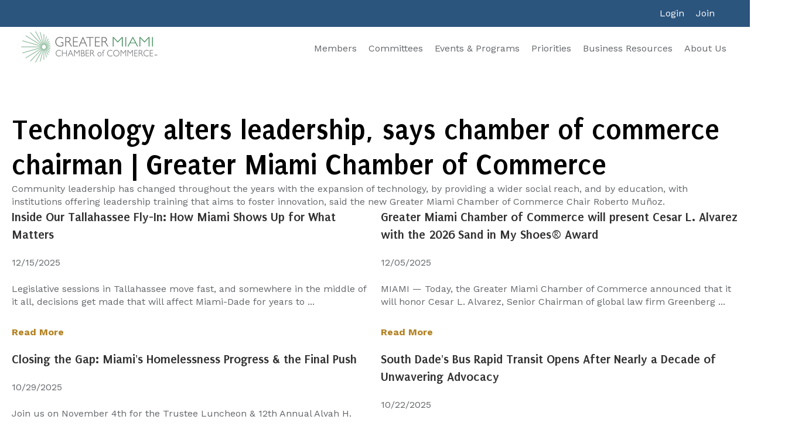

--- FILE ---
content_type: text/html; charset=UTF-8
request_url: https://www.miamichamber.com/news/technology-alters-leadership-says-chamber-commerce-chairman
body_size: 11920
content:
<!doctype html><html lang="en"><head>
    <meta charset="utf-8">
    <title>Technology alters leadership, says chamber of commerce chairman | Greater Miami Chamber of Commerce</title>
    <link rel="shortcut icon" href="https://www.miamichamber.com/hubfs/GMCC%20SYMBOL%20-%2036x36%20-%20Green.png">
    <meta name="description" content="Technology alters leadership, says chamber of commerce chairman

Community leadership has changed throughout the years with the expansion of technology, by providing a wider social reach, and by education, with institutions offering leadership training that aims to foster innovation, said the new Greater Miami Chamber of Commerce Chair Roberto Muñoz.">
    <style>header:not(.loaded) .mega-menu { display: none; opacity: 0; visibility: hidden; }</style>
    
    
      
    
    
    
    <meta name="viewport" content="width=device-width, initial-scale=1">

    
    <meta property="og:description" content="Technology alters leadership, says chamber of commerce chairman

Community leadership has changed throughout the years with the expansion of technology, by providing a wider social reach, and by education, with institutions offering leadership training that aims to foster innovation, said the new Greater Miami Chamber of Commerce Chair Roberto Muñoz.">
    <meta property="og:title" content="Technology alters leadership, says chamber of commerce chairman | Greater Miami Chamber of Commerce">
    <meta name="twitter:description" content="Technology alters leadership, says chamber of commerce chairman

Community leadership has changed throughout the years with the expansion of technology, by providing a wider social reach, and by education, with institutions offering leadership training that aims to foster innovation, said the new Greater Miami Chamber of Commerce Chair Roberto Muñoz.">
    <meta name="twitter:title" content="Technology alters leadership, says chamber of commerce chairman | Greater Miami Chamber of Commerce">

    

    
    <style>
a.cta_button{-moz-box-sizing:content-box !important;-webkit-box-sizing:content-box !important;box-sizing:content-box !important;vertical-align:middle}.hs-breadcrumb-menu{list-style-type:none;margin:0px 0px 0px 0px;padding:0px 0px 0px 0px}.hs-breadcrumb-menu-item{float:left;padding:10px 0px 10px 10px}.hs-breadcrumb-menu-divider:before{content:'›';padding-left:10px}.hs-featured-image-link{border:0}.hs-featured-image{float:right;margin:0 0 20px 20px;max-width:50%}@media (max-width: 568px){.hs-featured-image{float:none;margin:0;width:100%;max-width:100%}}.hs-screen-reader-text{clip:rect(1px, 1px, 1px, 1px);height:1px;overflow:hidden;position:absolute !important;width:1px}
</style>

<link rel="stylesheet" href="https://www.miamichamber.com/hubfs/hub_generated/template_assets/1/139376959846/1769028244919/template_main.min.css">
<link rel="stylesheet" href="https://www.miamichamber.com/hubfs/hub_generated/template_assets/1/139375985468/1769028245269/template_blog.min.css">
<link rel="stylesheet" href="https://www.miamichamber.com/hubfs/hub_generated/template_assets/1/139379072089/1769028244070/template_theme-overrides.min.css">

    
<link rel="stylesheet" href="https://www.miamichamber.com/hubfs/hub_generated/module_assets/1/139376959811/1740896572302/module_custom-menu.min.css">

<style>
   
    #module_16986655365393 .hs-menu-wrapper > ul li.hs-menu-depth-1 > a {
      color: #FFFFFF;
    }
  
   
    #module_16986655365393 .hs-menu-wrapper > ul li.hs-menu-depth-1:hover > a {
      color: #7E93A7;
    }
  
   
    #module_16986655365393 .hs-menu-wrapper > ul li.hs-menu-depth-1 {
      padding: 10px;

    }
  
   
    #module_16986655365393 .hs-menu-wrapper > ul li.hs-menu-depth-1 {
      text-align: RIGHT

    }
  
   
    @media screen and (min-width: 768px) {
      #module_16986655365393 .hs-menu-wrapper > ul {
        display: flex;
        
          justify-content: flex-end;
        
        
          align-items: center;
        
      }
    }
  
   
    #module_16986655365393 .hs-menu-wrapper > ul li.hs-menu-depth-1 > .hs-menu-children-wrapper > li > a {
      
    }
  
   
    #module_16986655365393 .hs-menu-wrapper > ul li.hs-menu-depth-1 > .hs-menu-children-wrapper > li:hover > a {
      color: ;
    }
  
   
    #module_16986655365393 .hs-menu-wrapper > ul li.hs-menu-depth-1 > .hs-menu-children-wrapper > li {
      
    }
  
   
    #module_16986655365393 .hs-menu-wrapper > ul li.hs-menu-depth-1 > .hs-menu-children-wrapper > li {
      
    }
  
   
    @media screen and (min-width: 768px) {
      #module_16986655365393 .hs-menu-wrapper > ul li.hs-menu-depth-1 > .hs-menu-children-wrapper {
        display: flex;
        
        
      }
    }
  
   
    #module_16986655365393 .hs-menu-wrapper > ul li.hs-menu-depth-1 > .hs-menu-children-wrapper {
      background: ;
    }
  
   
    #module_16986655365393 .hs-menu-wrapper > ul li.hs-menu-depth-1 > .hs-menu-children-wrapper {
      padding: 20px;

    }
  
   
    #module_16986655365393 .hs-menu-wrapper > ul li.hs-menu-depth-1 > ul > li > ul > li > a {
      
    }
  
   
    #module_16986655365393 .hs-menu-wrapper > ul li.hs-menu-depth-1 > ul > li > ul > li:hover > a {
      color: ;
    }
  
   
    #module_16986655365393 .hs-menu-wrapper > ul li.hs-menu-depth-1 > ul > li > ul > li {
      
    }
  
   
    #module_16986655365393 .hs-menu-wrapper > ul li.hs-menu-depth-1 > ul > li > ul > li {
      
    }
  
   
    @media screen and (min-width: 768px) {
      #module_16986655365393 .hs-menu-wrapper > ul li.hs-menu-depth-1 > ul > li > ul {
        display: flex;
        
        
      }
    }
  
   
    #module_16986655365393 .hs-menu-wrapper > ul li.hs-menu-depth-1 > ul > li > ul {
      background: ;
    }
  
   
    #module_16986655365393 .hs-menu-wrapper > ul li.hs-menu-depth-1 > ul > li > ul {
      padding: 20px;

    }
  
</style>

<link rel="stylesheet" href="https://www.miamichamber.com/hubfs/hub_generated/module_assets/1/139379072079/1740896575837/module_mega-menu.min.css">

<style>
   
    #widget_1696873042707 .hs-menu-wrapper > ul li.hs-menu-depth-1 > a {
      color: #63666A;
    }
  
   
    #widget_1696873042707 .hs-menu-wrapper > ul li.hs-menu-depth-1:hover > a {
      color: #2C557E;
    }
  
   
    #widget_1696873042707 .hs-menu-wrapper > ul li.hs-menu-depth-1 > a {
      padding-top: 26px;
padding-right: 10px;
padding-bottom: 26px;
padding-left: 10px;

    }
  
   
    #widget_1696873042707 .hs-menu-wrapper > ul li.hs-menu-depth-1 {
      text-align: CENTER

    }
  
   
    @media screen and (min-width: 1101px) {
      #widget_1696873042707 .hs-menu-wrapper > ul {
        display: flex;
        
          justify-content: flex-end;
        
        
          align-items: center;
        
      }
    }
  
   
    #widget_1696873042707 .hs-menu-wrapper > ul li.hs-menu-depth-1 > .hs-menu-children-wrapper > li > a {
      color: #2C557E;
    }
  
   
    #widget_1696873042707 .hs-menu-wrapper > ul li.hs-menu-depth-1 > .hs-menu-children-wrapper > li:hover > a {
      color: #000000;
    }
  
   
    #widget_1696873042707 .hs-menu-wrapper > ul li.hs-menu-depth-1 > .hs-menu-children-wrapper > li > a {
      padding-top: 5px;
padding-right: 10px;
padding-bottom: 5px;
padding-left: 10px;

    }
  
   
    #widget_1696873042707 .hs-menu-wrapper > ul li.hs-menu-depth-1 > .hs-menu-children-wrapper > li {
      text-align: LEFT

    }
  
   
    @media screen and (min-width: 1101px) {
      #widget_1696873042707 .hs-menu-wrapper > ul li.hs-menu-depth-1 > .hs-menu-children-wrapper {
        display: flex;
        
          justify-content: center;
        
        
          align-items: center;
        
      }
    }
  
   
    #widget_1696873042707 .hs-menu-wrapper > ul li.hs-menu-depth-1 > .hs-menu-children-wrapper {
      background: #FFFFFF;
    }
  
   
    #widget_1696873042707 .hs-menu-wrapper > ul li.hs-menu-depth-1.item--mega > .hs-menu-children-wrapper {
      padding: 30px;

    }
    #widget_1696873042707 .hs-menu-wrapper > ul li.hs-menu-depth-1.item--dropdown > .hs-menu-children-wrapper {
      padding: calc(30px / 2);
    }
  
   
    #widget_1696873042707 .hs-menu-wrapper > ul li.hs-menu-depth-1 > ul > li > ul > li > a {
      color: #63666A;
    }
  
   
    #widget_1696873042707 .hs-menu-wrapper > ul li.hs-menu-depth-1 > ul > li > ul > li:hover > a {
      color: #000000;
    }
  
   
    #widget_1696873042707 .hs-menu-wrapper > ul li.hs-menu-depth-1 > ul > li > ul > li > a {
      padding-top: 5px;
padding-right: 10px;
padding-bottom: 5px;
padding-left: 10px;

    }
  
   
    #widget_1696873042707 .hs-menu-wrapper > ul li.hs-menu-depth-1 > ul > li > ul > li {
      text-align: LEFT

    }
  
   
    @media screen and (min-width: 1101px) {
      #widget_1696873042707 .hs-menu-wrapper > ul li.hs-menu-depth-1 > ul > li > ul {
        display: flex;
        
          justify-content: flex-start;
        
        
      }
    }
  
   
    #widget_1696873042707 .hs-menu-wrapper > ul li.hs-menu-depth-1 > ul > li > ul {
      background: ;
    }
  
   
    #widget_1696873042707 .hs-menu-wrapper > ul li.hs-menu-depth-1 > ul > li > ul {
      padding: 20px;

    }
  
</style>

<link rel="stylesheet" href="https://www.miamichamber.com/hubfs/hub_generated/module_assets/1/139381081093/1761079411078/module_blogs.min.css">

<style>

  
  
  
  
  
  
  
  @media screen and (max-width: 768px) { #related_blogs .blog__row:not(.isotope-container) > *:not(:last-child) { margin-bottom: 20px; } }
  @media screen and (min-width: 769px) { 
    #related_blogs .blog__row:not(.isotope-container) { display: flex; flex-wrap: wrap; }
    #related_blogs .blog__row:not(.isotope-container) > * { display: inline-block; width: calc(50.0% - 10.0px); margin-right: 20px !important; margin-bottom: 0; }
    #related_blogs .blog__row:not(.isotope-container) > *:nth-child(2n) { margin-right: 0 !important; }
    #related_blogs .blog__row:not(.isotope-container) > *:nth-child(1n+3) { margin-top:  20px; }
  }		

  #related_blogs .blog-card__content-link a {
    color: #B48324;font-weight: bold;
  }
  #related_blogs .blog-card__content-link a:hover {
    #b0b286
  }
  

  
  
  
  
  
    
    
    #related_blogs .listing-search button {
      background-color: #4B9560 !important;
      color: #FFFFFF;
      border-color: #4B9560;
    }
    #related_blogs .listing-search button:hover {
      background-color: #2C557E !important;
      color: #FFFFFF;
      border-color: #2C557E;
    }
  


  #related_blogs .blog-card__title h3 {
    color: #333132;font-size: 22px;font-weight: bold;
  }
  #related_blogs .blog-card__content-content {
    color: #4d4d4f;font-size: 16px;font-weight: bold;
  }

  .listing__filters-wrap {
    -webkit-transition: all 1s ease-in-out;-moz-transition: all 1s ease-in-out;-o-transition: all 1s ease-in-out;-ms-transition: all 1s ease-in-out;transition: all 1s ease-in-out;
  }

  .listing__filters-trigger a {
    -webkit-border-radius: 24px;-moz-border-radius: 24px;-o-border-radius: 24px;-ms-border-radius: 24px;border-radius: 24px;
  }

  @media screen and (min-width: 768px) {

    #related_blogs .isotope-container > * {
      width: calc(50% - 20.0px);
    }

    #related_blogs .isotope-container > * + * {
      margin-left: 20px;
    }

    #related_blogs .isotope-container > *:nth-child(2n + 1 of .isotope-visible) {
      margin-left: 0px;
    }

    #related_blogs .isotope-container > .isotope-visible:nth-child(n + 3 of .isotope-visible) {
      margin-top: 20px;
    }

  }

</style>


<style>
   
    #widget_1696873993801 .hs-menu-wrapper > ul li.hs-menu-depth-1 > a {
      color: #FFFFFF;font-size: 17px;
    }
  
   
    #widget_1696873993801 .hs-menu-wrapper > ul li.hs-menu-depth-1:hover > a {
      color: #FEDB00;
    }
  
   
    #widget_1696873993801 .hs-menu-wrapper > ul li.hs-menu-depth-1 {
      padding-top: 0px;
padding-right: 0px;
padding-bottom: 10px;
padding-left: 0px;

    }
  
   
    #widget_1696873993801 .hs-menu-wrapper > ul li.hs-menu-depth-1 {
      text-align: LEFT

    }
  
   
    @media screen and (min-width: 768px) {
      #widget_1696873993801 .hs-menu-wrapper > ul {
        display: flex;
        
          justify-content: center;
        
        
          align-items: flex-start;
        
      }
    }
  
   
    #widget_1696873993801 .hs-menu-wrapper > ul li.hs-menu-depth-1 > .hs-menu-children-wrapper > li > a {
      
    }
  
   
    #widget_1696873993801 .hs-menu-wrapper > ul li.hs-menu-depth-1 > .hs-menu-children-wrapper > li:hover > a {
      color: ;
    }
  
   
    #widget_1696873993801 .hs-menu-wrapper > ul li.hs-menu-depth-1 > .hs-menu-children-wrapper > li {
      
    }
  
   
    #widget_1696873993801 .hs-menu-wrapper > ul li.hs-menu-depth-1 > .hs-menu-children-wrapper > li {
      
    }
  
   
    @media screen and (min-width: 768px) {
      #widget_1696873993801 .hs-menu-wrapper > ul li.hs-menu-depth-1 > .hs-menu-children-wrapper {
        display: flex;
        
        
      }
    }
  
   
    #widget_1696873993801 .hs-menu-wrapper > ul li.hs-menu-depth-1 > .hs-menu-children-wrapper {
      background: ;
    }
  
   
    #widget_1696873993801 .hs-menu-wrapper > ul li.hs-menu-depth-1 > .hs-menu-children-wrapper {
      padding: 20px;

    }
  
   
    #widget_1696873993801 .hs-menu-wrapper > ul li.hs-menu-depth-1 > ul > li > ul > li > a {
      
    }
  
   
    #widget_1696873993801 .hs-menu-wrapper > ul li.hs-menu-depth-1 > ul > li > ul > li:hover > a {
      color: ;
    }
  
   
    #widget_1696873993801 .hs-menu-wrapper > ul li.hs-menu-depth-1 > ul > li > ul > li {
      
    }
  
   
    #widget_1696873993801 .hs-menu-wrapper > ul li.hs-menu-depth-1 > ul > li > ul > li {
      
    }
  
   
    @media screen and (min-width: 768px) {
      #widget_1696873993801 .hs-menu-wrapper > ul li.hs-menu-depth-1 > ul > li > ul {
        display: flex;
        
        
      }
    }
  
   
    #widget_1696873993801 .hs-menu-wrapper > ul li.hs-menu-depth-1 > ul > li > ul {
      background: ;
    }
  
   
    #widget_1696873993801 .hs-menu-wrapper > ul li.hs-menu-depth-1 > ul > li > ul {
      padding: 20px;

    }
  
</style>


<style>
   
    #module_16981431765465 .hs-menu-wrapper > ul li.hs-menu-depth-1 > a {
      color: #FFFFFF;font-size: 17px;
    }
  
   
    #module_16981431765465 .hs-menu-wrapper > ul li.hs-menu-depth-1:hover > a {
      color: #FEDB00;
    }
  
   
    #module_16981431765465 .hs-menu-wrapper > ul li.hs-menu-depth-1 {
      padding-top: 0px;
padding-right: 0px;
padding-bottom: 10px;
padding-left: 0px;

    }
  
   
    #module_16981431765465 .hs-menu-wrapper > ul li.hs-menu-depth-1 {
      text-align: LEFT

    }
  
   
    @media screen and (min-width: 768px) {
      #module_16981431765465 .hs-menu-wrapper > ul {
        display: flex;
        
          justify-content: center;
        
        
          align-items: flex-start;
        
      }
    }
  
   
    #module_16981431765465 .hs-menu-wrapper > ul li.hs-menu-depth-1 > .hs-menu-children-wrapper > li > a {
      
    }
  
   
    #module_16981431765465 .hs-menu-wrapper > ul li.hs-menu-depth-1 > .hs-menu-children-wrapper > li:hover > a {
      color: ;
    }
  
   
    #module_16981431765465 .hs-menu-wrapper > ul li.hs-menu-depth-1 > .hs-menu-children-wrapper > li {
      
    }
  
   
    #module_16981431765465 .hs-menu-wrapper > ul li.hs-menu-depth-1 > .hs-menu-children-wrapper > li {
      
    }
  
   
    @media screen and (min-width: 768px) {
      #module_16981431765465 .hs-menu-wrapper > ul li.hs-menu-depth-1 > .hs-menu-children-wrapper {
        display: flex;
        
        
      }
    }
  
   
    #module_16981431765465 .hs-menu-wrapper > ul li.hs-menu-depth-1 > .hs-menu-children-wrapper {
      background: ;
    }
  
   
    #module_16981431765465 .hs-menu-wrapper > ul li.hs-menu-depth-1 > .hs-menu-children-wrapper {
      padding: 20px;

    }
  
   
    #module_16981431765465 .hs-menu-wrapper > ul li.hs-menu-depth-1 > ul > li > ul > li > a {
      
    }
  
   
    #module_16981431765465 .hs-menu-wrapper > ul li.hs-menu-depth-1 > ul > li > ul > li:hover > a {
      color: ;
    }
  
   
    #module_16981431765465 .hs-menu-wrapper > ul li.hs-menu-depth-1 > ul > li > ul > li {
      
    }
  
   
    #module_16981431765465 .hs-menu-wrapper > ul li.hs-menu-depth-1 > ul > li > ul > li {
      
    }
  
   
    @media screen and (min-width: 768px) {
      #module_16981431765465 .hs-menu-wrapper > ul li.hs-menu-depth-1 > ul > li > ul {
        display: flex;
        
        
      }
    }
  
   
    #module_16981431765465 .hs-menu-wrapper > ul li.hs-menu-depth-1 > ul > li > ul {
      background: ;
    }
  
   
    #module_16981431765465 .hs-menu-wrapper > ul li.hs-menu-depth-1 > ul > li > ul {
      padding: 20px;

    }
  
</style>


<style>
   
    #module_16981431795865 .hs-menu-wrapper > ul li.hs-menu-depth-1 > a {
      color: #FFFFFF;font-size: 17px;
    }
  
   
    #module_16981431795865 .hs-menu-wrapper > ul li.hs-menu-depth-1:hover > a {
      color: #FEDB00;
    }
  
   
    #module_16981431795865 .hs-menu-wrapper > ul li.hs-menu-depth-1 {
      padding-top: 0px;
padding-right: 0px;
padding-bottom: 10px;
padding-left: 0px;

    }
  
   
    #module_16981431795865 .hs-menu-wrapper > ul li.hs-menu-depth-1 {
      text-align: LEFT

    }
  
   
    @media screen and (min-width: 768px) {
      #module_16981431795865 .hs-menu-wrapper > ul {
        display: flex;
        
          justify-content: center;
        
        
          align-items: flex-start;
        
      }
    }
  
   
    #module_16981431795865 .hs-menu-wrapper > ul li.hs-menu-depth-1 > .hs-menu-children-wrapper > li > a {
      
    }
  
   
    #module_16981431795865 .hs-menu-wrapper > ul li.hs-menu-depth-1 > .hs-menu-children-wrapper > li:hover > a {
      color: ;
    }
  
   
    #module_16981431795865 .hs-menu-wrapper > ul li.hs-menu-depth-1 > .hs-menu-children-wrapper > li {
      
    }
  
   
    #module_16981431795865 .hs-menu-wrapper > ul li.hs-menu-depth-1 > .hs-menu-children-wrapper > li {
      
    }
  
   
    @media screen and (min-width: 768px) {
      #module_16981431795865 .hs-menu-wrapper > ul li.hs-menu-depth-1 > .hs-menu-children-wrapper {
        display: flex;
        
        
      }
    }
  
   
    #module_16981431795865 .hs-menu-wrapper > ul li.hs-menu-depth-1 > .hs-menu-children-wrapper {
      background: ;
    }
  
   
    #module_16981431795865 .hs-menu-wrapper > ul li.hs-menu-depth-1 > .hs-menu-children-wrapper {
      padding: 20px;

    }
  
   
    #module_16981431795865 .hs-menu-wrapper > ul li.hs-menu-depth-1 > ul > li > ul > li > a {
      
    }
  
   
    #module_16981431795865 .hs-menu-wrapper > ul li.hs-menu-depth-1 > ul > li > ul > li:hover > a {
      color: ;
    }
  
   
    #module_16981431795865 .hs-menu-wrapper > ul li.hs-menu-depth-1 > ul > li > ul > li {
      
    }
  
   
    #module_16981431795865 .hs-menu-wrapper > ul li.hs-menu-depth-1 > ul > li > ul > li {
      
    }
  
   
    @media screen and (min-width: 768px) {
      #module_16981431795865 .hs-menu-wrapper > ul li.hs-menu-depth-1 > ul > li > ul {
        display: flex;
        
        
      }
    }
  
   
    #module_16981431795865 .hs-menu-wrapper > ul li.hs-menu-depth-1 > ul > li > ul {
      background: ;
    }
  
   
    #module_16981431795865 .hs-menu-wrapper > ul li.hs-menu-depth-1 > ul > li > ul {
      padding: 20px;

    }
  
</style>

<style>
  @font-face {
    font-family: "Puritan";
    font-weight: 400;
    font-style: normal;
    font-display: swap;
    src: url("/_hcms/googlefonts/Puritan/regular.woff2") format("woff2"), url("/_hcms/googlefonts/Puritan/regular.woff") format("woff");
  }
  @font-face {
    font-family: "Puritan";
    font-weight: 700;
    font-style: normal;
    font-display: swap;
    src: url("/_hcms/googlefonts/Puritan/700.woff2") format("woff2"), url("/_hcms/googlefonts/Puritan/700.woff") format("woff");
  }
  @font-face {
    font-family: "Puritan";
    font-weight: 700;
    font-style: normal;
    font-display: swap;
    src: url("/_hcms/googlefonts/Puritan/700.woff2") format("woff2"), url("/_hcms/googlefonts/Puritan/700.woff") format("woff");
  }
  @font-face {
    font-family: "Work Sans";
    font-weight: 400;
    font-style: normal;
    font-display: swap;
    src: url("/_hcms/googlefonts/Work_Sans/regular.woff2") format("woff2"), url("/_hcms/googlefonts/Work_Sans/regular.woff") format("woff");
  }
  @font-face {
    font-family: "Work Sans";
    font-weight: 700;
    font-style: normal;
    font-display: swap;
    src: url("/_hcms/googlefonts/Work_Sans/700.woff2") format("woff2"), url("/_hcms/googlefonts/Work_Sans/700.woff") format("woff");
  }
</style>

<!-- Editor Styles -->
<style id="hs_editor_style" type="text/css">
#hs_cos_wrapper_widget_1696873632840  { display: block !important; padding-top: 40px !important }
.header-row-0-max-width-section-centering > .row-fluid {
  max-width: 1240px !important;
  margin-left: auto !important;
  margin-right: auto !important;
}
.header-row-1-max-width-section-centering > .row-fluid {
  max-width: 1240px !important;
  margin-left: auto !important;
  margin-right: auto !important;
}
.header-module-2-flexbox-positioning {
  display: -ms-flexbox !important;
  -ms-flex-direction: column !important;
  -ms-flex-align: center !important;
  -ms-flex-pack: start;
  display: flex !important;
  flex-direction: column !important;
  align-items: center !important;
  justify-content: flex-start;
}
.header-module-2-flexbox-positioning > div {
  max-width: 100%;
  flex-shrink: 0 !important;
}
.footer-row-0-max-width-section-centering > .row-fluid {
  max-width: 1240px !important;
  margin-left: auto !important;
  margin-right: auto !important;
}
.footer-row-1-max-width-section-centering > .row-fluid {
  max-width: 1240px !important;
  margin-left: auto !important;
  margin-right: auto !important;
}
/* HubSpot Non-stacked Media Query Styles */
@media (min-width:768px) {
  .header-row-0-vertical-alignment > .row-fluid {
    display: -ms-flexbox !important;
    -ms-flex-direction: row;
    display: flex !important;
    flex-direction: row;
  }
  .header-row-1-vertical-alignment > .row-fluid {
    display: -ms-flexbox !important;
    -ms-flex-direction: row;
    display: flex !important;
    flex-direction: row;
  }
  .cell_1698665536539-vertical-alignment {
    display: -ms-flexbox !important;
    -ms-flex-direction: column !important;
    -ms-flex-pack: center !important;
    display: flex !important;
    flex-direction: column !important;
    justify-content: center !important;
  }
  .cell_1698665536539-vertical-alignment > div {
    flex-shrink: 0 !important;
  }
  .cell_1708105136935-vertical-alignment {
    display: -ms-flexbox !important;
    -ms-flex-direction: column !important;
    -ms-flex-pack: center !important;
    display: flex !important;
    flex-direction: column !important;
    justify-content: center !important;
  }
  .cell_1708105136935-vertical-alignment > div {
    flex-shrink: 0 !important;
  }
  .cell_1696873042724-vertical-alignment {
    display: -ms-flexbox !important;
    -ms-flex-direction: column !important;
    -ms-flex-pack: center !important;
    display: flex !important;
    flex-direction: column !important;
    justify-content: center !important;
  }
  .cell_1696873042724-vertical-alignment > div {
    flex-shrink: 0 !important;
  }
  .header-column-1-vertical-alignment {
    display: -ms-flexbox !important;
    -ms-flex-direction: column !important;
    -ms-flex-pack: center !important;
    display: flex !important;
    flex-direction: column !important;
    justify-content: center !important;
  }
  .header-column-1-vertical-alignment > div {
    flex-shrink: 0 !important;
  }
  .footer-row-0-vertical-alignment > .row-fluid {
    display: -ms-flexbox !important;
    -ms-flex-direction: row;
    display: flex !important;
    flex-direction: row;
  }
  .cell_1698143179586-vertical-alignment {
    display: -ms-flexbox !important;
    -ms-flex-direction: column !important;
    -ms-flex-pack: start !important;
    display: flex !important;
    flex-direction: column !important;
    justify-content: flex-start !important;
  }
  .cell_1698143179586-vertical-alignment > div {
    flex-shrink: 0 !important;
  }
  .cell_1698143176546-vertical-alignment {
    display: -ms-flexbox !important;
    -ms-flex-direction: column !important;
    -ms-flex-pack: start !important;
    display: flex !important;
    flex-direction: column !important;
    justify-content: flex-start !important;
  }
  .cell_1698143176546-vertical-alignment > div {
    flex-shrink: 0 !important;
  }
  .cell_1696873871198-vertical-alignment {
    display: -ms-flexbox !important;
    -ms-flex-direction: column !important;
    -ms-flex-pack: start !important;
    display: flex !important;
    flex-direction: column !important;
    justify-content: flex-start !important;
  }
  .cell_1696873871198-vertical-alignment > div {
    flex-shrink: 0 !important;
  }
  .cell_16968735712442-vertical-alignment {
    display: -ms-flexbox !important;
    -ms-flex-direction: column !important;
    -ms-flex-pack: start !important;
    display: flex !important;
    flex-direction: column !important;
    justify-content: flex-start !important;
  }
  .cell_16968735712442-vertical-alignment > div {
    flex-shrink: 0 !important;
  }
}
/* HubSpot Styles (default) */
.header-row-0-padding {
  padding-top: 2px !important;
  padding-bottom: 2px !important;
  padding-left: 30px !important;
  padding-right: 30px !important;
}
.header-row-0-background-layers {
  background-image: linear-gradient(rgba(44, 85, 126, 1), rgba(44, 85, 126, 1)) !important;
  background-position: left top !important;
  background-size: auto !important;
  background-repeat: no-repeat !important;
}
.header-row-1-padding {
  padding-top: 0px !important;
  padding-bottom: 0px !important;
  padding-left: 30px !important;
  padding-right: 30px !important;
}
.header-row-1-background-layers {
  background-image: linear-gradient(rgba(255, 255, 255, 1), rgba(255, 255, 255, 1)) !important;
  background-position: left top !important;
  background-size: auto !important;
  background-repeat: no-repeat !important;
}
.cell_1698665536539-padding {
  padding-top: 0px !important;
  padding-bottom: 0px !important;
  padding-left: 0px !important;
  padding-right: 0px !important;
}
.cell_1696873042724-padding {
  padding-top: 0px !important;
  padding-bottom: 0px !important;
  padding-left: 0px !important;
  padding-right: 0px !important;
}
.header-column-1-padding {
  padding-top: 0px !important;
  padding-bottom: 0px !important;
  padding-left: 0px !important;
  padding-right: 0px !important;
}
.footer-row-0-padding {
  padding-top: 80px !important;
  padding-bottom: 40px !important;
  padding-left: 30px !important;
  padding-right: 30px !important;
}
.footer-row-0-background-layers {
  background-image: linear-gradient(rgba(44, 85, 126, 1), rgba(44, 85, 126, 1)) !important;
  background-position: left top !important;
  background-size: auto !important;
  background-repeat: no-repeat !important;
}
.footer-row-1-padding {
  padding-top: 0px !important;
  padding-bottom: 10px !important;
}
.footer-row-1-background-layers {
  background-image: linear-gradient(rgba(44, 85, 126, 1), rgba(44, 85, 126, 1)) !important;
  background-position: left top !important;
  background-size: auto !important;
  background-repeat: no-repeat !important;
}
.cell_1698143179586-padding {
  padding-top: 0px !important;
  padding-bottom: 0px !important;
  padding-left: 0px !important;
  padding-right: 0px !important;
}
.module_16981431795865-hidden {
  display: block !important;
}
.cell_1698143176546-padding {
  padding-top: 0px !important;
  padding-bottom: 0px !important;
  padding-left: 0px !important;
  padding-right: 0px !important;
}
.module_16981431765464-hidden {
  display: block !important;
}
.module_16981431765465-hidden {
  display: block !important;
}
.cell_1696873871198-padding {
  padding-top: 0px !important;
  padding-bottom: 0px !important;
  padding-left: 0px !important;
  padding-right: 0px !important;
}
.widget_1696873993801-hidden {
  display: block !important;
}
.cell_16968735712442-padding {
  padding-top: 0px !important;
  padding-bottom: 0px !important;
  padding-left: 0px !important;
  padding-right: 0px !important;
}
.cell_16968739313992-padding {
  padding-top: 0px !important;
  padding-bottom: 0px !important;
  padding-left: 0px !important;
  padding-right: 0px !important;
}
</style>
    <script type="application/ld+json">
{
  "mainEntityOfPage" : {
    "@type" : "WebPage",
    "@id" : "https://www.miamichamber.com/news/technology-alters-leadership-says-chamber-commerce-chairman"
  },
  "author" : {
    "name" : "Admin",
    "url" : "https://www.miamichamber.com/news/author/admin",
    "@type" : "Person"
  },
  "headline" : "Technology alters leadership, says chamber of commerce chairman | Greater Miami Chamber of Commerce",
  "datePublished" : "2022-11-10T04:29:27.000Z",
  "dateModified" : "2023-11-10T04:31:04.853Z",
  "publisher" : {
    "name" : "Greater Miami Chamber of Commerce",
    "logo" : {
      "url" : "https://www.miamichamber.com/hubfs/GMCC%20Stacked-SM-1.png",
      "@type" : "ImageObject"
    },
    "@type" : "Organization"
  },
  "@context" : "https://schema.org",
  "@type" : "BlogPosting"
}
</script>


    

<!--<script>
  window.markerConfig = {
    project: '6601a5e5fa188b14e1e03f2c', 
    source: 'snippet'
  };

!function(e,r,a){if(!e.__Marker){e.__Marker={};var t=[],n={__cs:t};["show","hide","isVisible","capture","cancelCapture","unload","reload","isExtensionInstalled","setReporter","setCustomData","on","off"].forEach(function(e){n[e]=function(){var r=Array.prototype.slice.call(arguments);r.unshift(e),t.push(r)}}),e.Marker=n;var s=r.createElement("script");s.async=1,s.src="https://edge.marker.io/latest/shim.js";var i=r.getElementsByTagName("script")[0];i.parentNode.insertBefore(s,i)}}(window,document);
</script>-->
<link rel="amphtml" href="https://www.miamichamber.com/news/technology-alters-leadership-says-chamber-commerce-chairman?hs_amp=true">

<meta property="og:url" content="https://www.miamichamber.com/news/technology-alters-leadership-says-chamber-commerce-chairman">
<meta name="twitter:card" content="summary">

<link rel="canonical" href="https://www.miamichamber.com/news/technology-alters-leadership-says-chamber-commerce-chairman">

<meta property="og:type" content="article">
<link rel="alternate" type="application/rss+xml" href="https://www.miamichamber.com/news/rss.xml">
<meta name="twitter:domain" content="www.miamichamber.com">
<script src="//platform.linkedin.com/in.js" type="text/javascript">
    lang: en_US
</script>

<meta http-equiv="content-language" content="en">






  <meta name="generator" content="HubSpot"></head>
  <body>
    <div class="body-wrapper   hs-content-id-144884919654 hs-blog-post hs-blog-id-142680093783">
      
        <div data-global-resource-path="seashore/templates/partials/header.html">
<header class="header">

  

  <a href="#main-content" class="header__skip">Skip to content</a>

  

  <div class="header_container">

    <div class="container-fluid header-area">
<div class="row-fluid-wrapper">
<div class="row-fluid">
<div class="span12 widget-span widget-type-cell " style="" data-widget-type="cell" data-x="0" data-w="12">

<div class="row-fluid-wrapper row-depth-1 row-number-1 dnd-section header-row-0-max-width-section-centering header-row-0-padding header-row-0-background-color header-row-0-background-layers header-row-0-vertical-alignment">
<div class="row-fluid ">
<div class="span6 widget-span widget-type-cell cell_1708105136935-vertical-alignment dnd-column" style="" data-widget-type="cell" data-x="0" data-w="6">

<div class="row-fluid-wrapper row-depth-1 row-number-2 dnd-row">
<div class="row-fluid ">
<div class="span12 widget-span widget-type-custom_widget dnd-module" style="" data-widget-type="custom_widget" data-x="0" data-w="12">
<div id="hs_cos_wrapper_widget_1708105136768" class="hs_cos_wrapper hs_cos_wrapper_widget hs_cos_wrapper_type_module widget-type-space" style="" data-hs-cos-general-type="widget" data-hs-cos-type="module"><span class="hs-horizontal-spacer"></span></div>

</div><!--end widget-span -->
</div><!--end row-->
</div><!--end row-wrapper -->

</div><!--end widget-span -->
<div class="span6 widget-span widget-type-cell cell_1698665536539-vertical-alignment cell_1698665536539-padding dnd-column" style="" data-widget-type="cell" data-x="6" data-w="6">

<div class="row-fluid-wrapper row-depth-1 row-number-3 dnd-row">
<div class="row-fluid ">
<div class="span12 widget-span widget-type-custom_widget dnd-module" style="" data-widget-type="custom_widget" data-x="0" data-w="12">
<div id="hs_cos_wrapper_module_16986655365393" class="hs_cos_wrapper hs_cos_wrapper_widget hs_cos_wrapper_type_module widget-type-menu" style="" data-hs-cos-general-type="widget" data-hs-cos-type="module">




<div id="module_16986655365393" class="custom-menu">
  <span id="hs_cos_wrapper_module_16986655365393_" class="hs_cos_wrapper hs_cos_wrapper_widget hs_cos_wrapper_type_menu" style="" data-hs-cos-general-type="widget" data-hs-cos-type="menu"><div id="hs_menu_wrapper_module_16986655365393_" class="hs-menu-wrapper active-branch no-flyouts hs-menu-flow-horizontal" role="navigation" data-sitemap-name="default" data-menu-id="136591981728" aria-label="Navigation Menu">
 <ul role="menu">
  <li class="hs-menu-item hs-menu-depth-1" role="none"><a href="https://web.miamichamber.com/atlas/portal/profile" role="menuitem">Login</a></li>
  <li class="hs-menu-item hs-menu-depth-1" role="none"><a href="https://web.miamichamber.com/atlas/forms/2?__hstc=233546881.cb307519ff616ca9aff1727cd5ff0c49.1714670108912.1723492555726.1723564155879.34&amp;__hssc=233546881.2.1723564155879&amp;__hsfp=3401181823" role="menuitem">Join</a></li>
  <li class="hs-menu-item hs-menu-depth-1" role="none"><a href="javascript:;" role="menuitem"></a></li>
 </ul>
</div></span>
</div>

</div>

</div><!--end widget-span -->
</div><!--end row-->
</div><!--end row-wrapper -->

</div><!--end widget-span -->
</div><!--end row-->
</div><!--end row-wrapper -->

<div class="row-fluid-wrapper row-depth-1 row-number-4 header-row-1-max-width-section-centering header-row-1-background-layers dnd-section header-row-1-background-color header-row-1-vertical-alignment header-row-1-padding">
<div class="row-fluid ">
<div class="span5 widget-span widget-type-cell header-column-1-padding header-column-1-vertical-alignment dnd-column" style="" data-widget-type="cell" data-x="0" data-w="5">

<div class="row-fluid-wrapper row-depth-1 row-number-5 dnd-row">
<div class="row-fluid ">
<div class="span12 widget-span widget-type-custom_widget header-module-2-flexbox-positioning dnd-module" style="" data-widget-type="custom_widget" data-x="0" data-w="12">
<div id="hs_cos_wrapper_header-module-2" class="hs_cos_wrapper hs_cos_wrapper_widget hs_cos_wrapper_type_module widget-type-logo" style="" data-hs-cos-general-type="widget" data-hs-cos-type="module">
  






















  
  <span id="hs_cos_wrapper_header-module-2_hs_logo_widget" class="hs_cos_wrapper hs_cos_wrapper_widget hs_cos_wrapper_type_logo" style="" data-hs-cos-general-type="widget" data-hs-cos-type="logo"><a href="https://www.miamichamber.com/" id="hs-link-header-module-2_hs_logo_widget" style="border-width:0px;border:0px;"><img src="https://www.miamichamber.com/hs-fs/hubfs/GMCC%20Horizontal-SM-2.png?width=245&amp;height=60&amp;name=GMCC%20Horizontal-SM-2.png" class="hs-image-widget " height="60" style="height: auto;width:245px;border-width:0px;border:0px;" width="245" alt="GMCC Horizontal-SM-2" title="GMCC Horizontal-SM-2" srcset="https://www.miamichamber.com/hs-fs/hubfs/GMCC%20Horizontal-SM-2.png?width=123&amp;height=30&amp;name=GMCC%20Horizontal-SM-2.png 123w, https://www.miamichamber.com/hs-fs/hubfs/GMCC%20Horizontal-SM-2.png?width=245&amp;height=60&amp;name=GMCC%20Horizontal-SM-2.png 245w, https://www.miamichamber.com/hs-fs/hubfs/GMCC%20Horizontal-SM-2.png?width=368&amp;height=90&amp;name=GMCC%20Horizontal-SM-2.png 368w, https://www.miamichamber.com/hs-fs/hubfs/GMCC%20Horizontal-SM-2.png?width=490&amp;height=120&amp;name=GMCC%20Horizontal-SM-2.png 490w, https://www.miamichamber.com/hs-fs/hubfs/GMCC%20Horizontal-SM-2.png?width=613&amp;height=150&amp;name=GMCC%20Horizontal-SM-2.png 613w, https://www.miamichamber.com/hs-fs/hubfs/GMCC%20Horizontal-SM-2.png?width=735&amp;height=180&amp;name=GMCC%20Horizontal-SM-2.png 735w" sizes="(max-width: 245px) 100vw, 245px"></a></span>
</div>

</div><!--end widget-span -->
</div><!--end row-->
</div><!--end row-wrapper -->

</div><!--end widget-span -->
<div class="span7 widget-span widget-type-cell cell_1696873042724-vertical-alignment cell_1696873042724-padding dnd-column" style="" data-widget-type="cell" data-x="5" data-w="7">

<div class="row-fluid-wrapper row-depth-1 row-number-6 dnd-row">
<div class="row-fluid ">
<div class="span12 widget-span widget-type-custom_widget dnd-module" style="" data-widget-type="custom_widget" data-x="0" data-w="12">
<div id="hs_cos_wrapper_widget_1696873042707" class="hs_cos_wrapper hs_cos_wrapper_widget hs_cos_wrapper_type_module widget-type-menu" style="" data-hs-cos-general-type="widget" data-hs-cos-type="module">






<div class="mega-menu--toggle toggle--open mega-mobile-only">
  
  
  
  
  <img src="https://6605191.fs1.hubspotusercontent-na1.net/hubfs/6605191/bars.svg" alt="bars" loading="eager" width="46" height="22">
  
</div>
<div id="widget_1696873042707" class="mega-menu">
  <div class="mega-menu__inner">
    <div class="mega-menu--toggle toggle--close mega-mobile-only">
      
      
      
      
      
      
      <img src="https://6605191.fs1.hubspotusercontent-na1.net/hub/6605191/hubfs/Delete%201.png?width=22&amp;height=22&amp;name=Delete%201.png" alt="Delete 1" loading="lazy" width="22" height="22" style="max-width: 100%; height: auto;" srcset="https://6605191.fs1.hubspotusercontent-na1.net/hub/6605191/hubfs/Delete%201.png?width=11&amp;height=11&amp;name=Delete%201.png 11w, https://6605191.fs1.hubspotusercontent-na1.net/hub/6605191/hubfs/Delete%201.png?width=22&amp;height=22&amp;name=Delete%201.png 22w, https://6605191.fs1.hubspotusercontent-na1.net/hub/6605191/hubfs/Delete%201.png?width=33&amp;height=33&amp;name=Delete%201.png 33w, https://6605191.fs1.hubspotusercontent-na1.net/hub/6605191/hubfs/Delete%201.png?width=44&amp;height=44&amp;name=Delete%201.png 44w, https://6605191.fs1.hubspotusercontent-na1.net/hub/6605191/hubfs/Delete%201.png?width=55&amp;height=55&amp;name=Delete%201.png 55w, https://6605191.fs1.hubspotusercontent-na1.net/hub/6605191/hubfs/Delete%201.png?width=66&amp;height=66&amp;name=Delete%201.png 66w" sizes="(max-width: 22px) 100vw, 22px">
      
    </div>
    <span id="hs_cos_wrapper_widget_1696873042707_" class="hs_cos_wrapper hs_cos_wrapper_widget hs_cos_wrapper_type_menu" style="" data-hs-cos-general-type="widget" data-hs-cos-type="menu"><div id="hs_menu_wrapper_widget_1696873042707_" class="hs-menu-wrapper active-branch flyouts hs-menu-flow-horizontal" role="navigation" data-sitemap-name="default" data-menu-id="136592941682" aria-label="Navigation Menu">
 <ul role="menu">
  <li class="hs-menu-item hs-menu-depth-1 hs-item-has-children" role="none"><a href="https://www.miamichamber.com/members" aria-haspopup="true" aria-expanded="false" role="menuitem">Members</a>
   <ul role="menu" class="hs-menu-children-wrapper">
    <li class="hs-menu-item hs-menu-depth-2" role="none"><a href="https://www.miamichamber.com/member-news" role="menuitem">Member News</a></li>
    <li class="hs-menu-item hs-menu-depth-2" role="none"><a href="https://web.miamichamber.com/atlas/directory/search" role="menuitem">Member Directory</a></li>
    <li class="hs-menu-item hs-menu-depth-2" role="none"><a href="https://www.miamichamber.com/members" role="menuitem">Member Benefits</a></li>
    <li class="hs-menu-item hs-menu-depth-2" role="none"><a href="https://web.miamichamber.com/atlas/forms/2?__hstc=233546881.cb307519ff616ca9aff1727cd5ff0c49.1714670108912.1723492555726.1723564155879.34&amp;__hssc=233546881.2.1723564155879&amp;__hsfp=3401181823" role="menuitem">Become a Member</a></li>
   </ul></li>
  <li class="hs-menu-item hs-menu-depth-1" role="none"><a href="https://www.miamichamber.com/committees" role="menuitem">Committees</a></li>
  <li class="hs-menu-item hs-menu-depth-1 hs-item-has-children" role="none"><a href="https://www.miamichamber.com/events" aria-haspopup="true" aria-expanded="false" role="menuitem">Events &amp; Programs</a>
   <ul role="menu" class="hs-menu-children-wrapper">
    <li class="hs-menu-item hs-menu-depth-2 hs-item-has-children" role="none"><a href="https://www.miamichamber.com/events" role="menuitem">Events</a>
     <ul role="menu" class="hs-menu-children-wrapper">
      <li class="hs-menu-item hs-menu-depth-3" role="none"><a href="https://www.miamichamber.com/signature-events" role="menuitem">Signature Events</a></li>
     </ul></li>
    <li class="hs-menu-item hs-menu-depth-2 hs-item-has-children" role="none"><a href="https://www.miamichamber.com/programs" role="menuitem">Programs</a>
     <ul role="menu" class="hs-menu-children-wrapper">
      <li class="hs-menu-item hs-menu-depth-3" role="none"><a href="https://www.miamichamber.com/programs/leadership-miami" role="menuitem">Leadership Miami</a></li>
      <li class="hs-menu-item hs-menu-depth-3" role="none"><a href="https://www.miamichamber.com/programs/senior-executive-orientation" role="menuitem">Senior Executive Orientation</a></li>
     </ul></li>
   </ul></li>
  <li class="hs-menu-item hs-menu-depth-1 hs-item-has-children" role="none"><a href="https://www.miamichamber.com/our-priorities" aria-haspopup="true" aria-expanded="false" role="menuitem">Priorities</a>
   <ul role="menu" class="hs-menu-children-wrapper">
    <li class="hs-menu-item hs-menu-depth-2" role="none"><a href="https://www.miamichamber.com/our-priorities/transportation" role="menuitem">Transportation</a></li>
    <li class="hs-menu-item hs-menu-depth-2" role="none"><a href="https://www.miamichamber.com/our-priorities/workforce-housing" role="menuitem">Workforce Housing</a></li>
    <li class="hs-menu-item hs-menu-depth-2" role="none"><a href="https://www.miamichamber.com/our-priorities/workforce-development" role="menuitem">Workforce Development</a></li>
    <li class="hs-menu-item hs-menu-depth-2" role="none"><a href="https://www.miamichamber.com/our-priorities/resilience" role="menuitem">Resilience</a></li>
   </ul></li>
  <li class="hs-menu-item hs-menu-depth-1 hs-item-has-children" role="none"><a href="https://www.miamichamber.com/resources" aria-haspopup="true" aria-expanded="false" role="menuitem">Business Resources</a>
   <ul role="menu" class="hs-menu-children-wrapper">
    <li class="hs-menu-item hs-menu-depth-2" role="none"><a href="https://www.miamichamber.com/advocacy" role="menuitem">Advocacy in Action</a></li>
    <li class="hs-menu-item hs-menu-depth-2" role="none"><a href="https://www.miamichamber.com/news" role="menuitem">Business Insights</a></li>
    <li class="hs-menu-item hs-menu-depth-2" role="none"><a href="https://www.miamichamber.com/resources" role="menuitem">Chamber Resources</a></li>
    <li class="hs-menu-item hs-menu-depth-2" role="none"><a href="https://www.miamichamber.com/foreign-trade-zone" role="menuitem">Foreign Trade Zone</a></li>
    <li class="hs-menu-item hs-menu-depth-2" role="none"><a href="https://www.miamichamber.com/online-export-documents" role="menuitem">Online Export Documents</a></li>
   </ul></li>
  <li class="hs-menu-item hs-menu-depth-1 hs-item-has-children" role="none"><a href="https://www.miamichamber.com/about" aria-haspopup="true" aria-expanded="false" role="menuitem">About Us</a>
   <ul role="menu" class="hs-menu-children-wrapper">
    <li class="hs-menu-item hs-menu-depth-2" role="none"><a href="/about#who-we-are" role="menuitem">Who We Are</a></li>
    <li class="hs-menu-item hs-menu-depth-2" role="none"><a href="https://www.miamichamber.com/staff-directory" role="menuitem">Chamber Staff</a></li>
    <li class="hs-menu-item hs-menu-depth-2" role="none"><a href="https://www.miamichamber.com/board-of-directors" role="menuitem">Board of Directors</a></li>
    <li class="hs-menu-item hs-menu-depth-2" role="none"><a href="https://www.miamichamber.com/foundation" role="menuitem">Greater Miami Chamber Foundation</a></li>
    <li class="hs-menu-item hs-menu-depth-2" role="none"><a href="https://www.miamichamber.com/contact" role="menuitem">Contact</a></li>
   </ul></li>
 </ul>
</div></span>
    <div class="mega-menu__cta">
      
    </div>
    
  </div>
</div>

</div>

</div><!--end widget-span -->
</div><!--end row-->
</div><!--end row-wrapper -->

</div><!--end widget-span -->
</div><!--end row-->
</div><!--end row-wrapper -->

</div><!--end widget-span -->
</div>
</div>
</div>
    
  </div>

</header></div>
      

      <main id="main-content" class="body-container-wrapper">
        

<div class="blog-post__container">
  <div class="blog-post__title">
    <h1><span id="hs_cos_wrapper_name" class="hs_cos_wrapper hs_cos_wrapper_meta_field hs_cos_wrapper_type_text" style="" data-hs-cos-general-type="meta_field" data-hs-cos-type="text">Technology alters leadership, says chamber of commerce chairman | Greater Miami Chamber of Commerce</span></h1>
  </div>
  <div class="blog-post__content">
    <span id="hs_cos_wrapper_post_body" class="hs_cos_wrapper hs_cos_wrapper_meta_field hs_cos_wrapper_type_rich_text" style="" data-hs-cos-general-type="meta_field" data-hs-cos-type="rich_text">Community leadership has changed throughout the years with the expansion of technology, by providing a wider social reach, and by education, with institutions offering leadership training that aims to foster innovation, said the new Greater Miami Chamber of Commerce Chair Roberto Muñoz.</span>
  </div>
</div>

<div id="hs_cos_wrapper_related_blogs" class="hs_cos_wrapper hs_cos_wrapper_widget hs_cos_wrapper_type_module" style="" data-hs-cos-general-type="widget" data-hs-cos-type="module">


<!--
    templateType: page
    isAvailableForNewContent: false
-->




  
  
  
  
  
  
  

  

  

  

  

  
 






<div id="related_blogs" class="blog" data-page="1">
  <div class="blog__container">
    
    <div class="blog__row equal-height" data-page="1">
      
      
      
      




  
  
    
    
  
    
    
  







<div class="blog-card isotope-item item isotope-visible " data-search="Inside Our Tallahassee Fly-In: How Miami Shows Up for What Matters <p><strong>Legislative sessions in Tallahassee move fast, and somewhere in the middle of it all, decisions get made that will affect Miami-Dade for years to come.</strong></p>
">
  <div class="blog-card__inner">
    
      
  
  
  
  
  
  
  
  
  <div class="blog-card__wrap">
    <div class="blog-card__content">
      <div class="blog-card__title">
        <h3>Inside Our Tallahassee Fly-In: How Miami Shows Up for What Matters</h3>
      </div>
      <div class="blog-card__title">
        <p>12/15/2025</p>
      </div>
      <div class="blog-card__content">
        Legislative sessions in Tallahassee move fast, and somewhere in the middle of it all, decisions get made that will affect Miami-Dade for years to ...
      </div>
      
        <div class="blog-card__content-link">
          <a href="https://www.miamichamber.com/news/inside-our-tallahassee-fly-in-how-miami-shows-up-for-what-matters">Read More</a>
        </div>
      
    </div>
  </div>

    
  </div>
</div>

      
      
      
      




  
  
    
    
  
    
    
  







<div class="blog-card isotope-item item isotope-visible " data-search="Greater Miami Chamber of Commerce will present Cesar L. Alvarez with the 2026 Sand in My Shoes® Award <p><span style=&quot;font-weight: bold;&quot;>MIAMI</span><strong> </strong>— Today, the Greater Miami Chamber of Commerce announced that it will honor <strong>Cesar L. Alvarez</strong>, Senior Chairman of global law firm Greenberg Traurig P.A., with the <strong>2026 Sand in My Shoes® Award</strong>, Miami’s most prestigious community leadership award.</p>
">
  <div class="blog-card__inner">
    
      
  
  
  
  
  
  
  
  
  <div class="blog-card__wrap">
    <div class="blog-card__content">
      <div class="blog-card__title">
        <h3>Greater Miami Chamber of Commerce will present Cesar L. Alvarez with the 2026 Sand in My Shoes® Award</h3>
      </div>
      <div class="blog-card__title">
        <p>12/05/2025</p>
      </div>
      <div class="blog-card__content">
        MIAMI — Today, the Greater Miami Chamber of Commerce announced that it will honor Cesar L. Alvarez, Senior Chairman of global law firm Greenberg ...
      </div>
      
        <div class="blog-card__content-link">
          <a href="https://www.miamichamber.com/news/greater-miami-chamber-of-commerce-will-present-cesar-l.-alvarez-with-the-2026-sand-in-my-shoes-award">Read More</a>
        </div>
      
    </div>
  </div>

    
  </div>
</div>

      
      
      
      




  
  
    
    
  
    
    
  







<div class="blog-card isotope-item item isotope-visible " data-search="Closing the Gap: Miami's Homelessness Progress &amp; the Final Push <p><em>Join us on November 4th for the Trustee Luncheon &amp;amp; 12th Annual Alvah H. Chapman, Jr. Award of Excellence</em></p>
">
  <div class="blog-card__inner">
    
      
  
  
  
  
  
  
  
  
  <div class="blog-card__wrap">
    <div class="blog-card__content">
      <div class="blog-card__title">
        <h3>Closing the Gap: Miami's Homelessness Progress &amp; the Final Push</h3>
      </div>
      <div class="blog-card__title">
        <p>10/29/2025</p>
      </div>
      <div class="blog-card__content">
        Join us on November 4th for the Trustee Luncheon &amp; 12th Annual Alvah H. Chapman, Jr. Award of Excellence
      </div>
      
        <div class="blog-card__content-link">
          <a href="https://www.miamichamber.com/news/closing-the-gap-miamis-homelessness-progress-the-final-push">Read More</a>
        </div>
      
    </div>
  </div>

    
  </div>
</div>

      
      
      
      




  
  
    
    
  
    
    
  







<div class="blog-card isotope-item item isotope-visible " data-search="South Dade's Bus Rapid Transit Opens After Nearly a Decade of Unwavering Advocacy <p><strong>For decades, the Greater Miami Chamber of Commerce has championed Miami-Dade's transportation agenda, working alongside government partners to turn ambitious visions into tangible realities. This week's opening of the South&amp;nbsp;Dade Bus Rapid Transit (BRT) corridor&amp;nbsp;<span style=&quot;font-weight: bold;&quot;>represents more than just a new transit line;&amp;nbsp;it's a testament to what sustained advocacy, strategic leadership, and unwavering commitment can achieve.</span> This milestone marks the culmination of nearly ten years of dedicated effort that began on our CEO, Alfred Sanchez's, very first day as president of the Chamber.</strong></p>
">
  <div class="blog-card__inner">
    
      
  
  
  
  
  
  
  
  
  <div class="blog-card__wrap">
    <div class="blog-card__content">
      <div class="blog-card__title">
        <h3>South Dade's Bus Rapid Transit Opens After Nearly a Decade of Unwavering Advocacy</h3>
      </div>
      <div class="blog-card__title">
        <p>10/22/2025</p>
      </div>
      <div class="blog-card__content">
        For decades, the Greater Miami Chamber of Commerce has championed Miami-Dade's transportation agenda, working alongside government partners to turn ...
      </div>
      
        <div class="blog-card__content-link">
          <a href="https://www.miamichamber.com/news/from-vision-to-reality-south-dades-bus-rapid-transit-opening_greater_miami_chamber">Read More</a>
        </div>
      
    </div>
  </div>

    
  </div>
</div>

      
      
      
    </div>
  </div>
</div>







</div>




      </main>

      
        <div data-global-resource-path="seashore/templates/partials/footer.html"><footer class="footer">
  <div class="container-fluid footer-area">
<div class="row-fluid-wrapper">
<div class="row-fluid">
<div class="span12 widget-span widget-type-cell " style="" data-widget-type="cell" data-x="0" data-w="12">

<div class="row-fluid-wrapper row-depth-1 row-number-1 footer-row-0-background-color footer-row-0-vertical-alignment footer-row-0-max-width-section-centering dnd-section footer-row-0-padding footer-row-0-background-layers">
<div class="row-fluid ">
<div class="span3 widget-span widget-type-cell dnd-column cell_16968735712442-vertical-alignment cell_16968735712442-padding" style="" data-widget-type="cell" data-x="0" data-w="3">

<div class="row-fluid-wrapper row-depth-1 row-number-2 dnd-row">
<div class="row-fluid ">
<div class="span12 widget-span widget-type-custom_widget dnd-module" style="" data-widget-type="custom_widget" data-x="0" data-w="12">
<div id="hs_cos_wrapper_widget_1696873571070" class="hs_cos_wrapper hs_cos_wrapper_widget hs_cos_wrapper_type_module" style="" data-hs-cos-general-type="widget" data-hs-cos-type="module">
  <img width="253" height="60" loading="lazy" src="https://www.miamichamber.com/hs-fs/hubfs/GMCC%20Horizontal%20-%20WHITE%20%26%20GREEN-SM-1-3.png?width=253&amp;height=60&amp;name=GMCC%20Horizontal%20-%20WHITE%20%26%20GREEN-SM-1-3.png" alt="Greater Miami Chamber of Commerce logo" srcset="https://www.miamichamber.com/hs-fs/hubfs/GMCC%20Horizontal%20-%20WHITE%20%26%20GREEN-SM-1-3.png?width=127&amp;height=30&amp;name=GMCC%20Horizontal%20-%20WHITE%20%26%20GREEN-SM-1-3.png 127w, https://www.miamichamber.com/hs-fs/hubfs/GMCC%20Horizontal%20-%20WHITE%20%26%20GREEN-SM-1-3.png?width=253&amp;height=60&amp;name=GMCC%20Horizontal%20-%20WHITE%20%26%20GREEN-SM-1-3.png 253w, https://www.miamichamber.com/hs-fs/hubfs/GMCC%20Horizontal%20-%20WHITE%20%26%20GREEN-SM-1-3.png?width=380&amp;height=90&amp;name=GMCC%20Horizontal%20-%20WHITE%20%26%20GREEN-SM-1-3.png 380w, https://www.miamichamber.com/hs-fs/hubfs/GMCC%20Horizontal%20-%20WHITE%20%26%20GREEN-SM-1-3.png?width=506&amp;height=120&amp;name=GMCC%20Horizontal%20-%20WHITE%20%26%20GREEN-SM-1-3.png 506w, https://www.miamichamber.com/hs-fs/hubfs/GMCC%20Horizontal%20-%20WHITE%20%26%20GREEN-SM-1-3.png?width=633&amp;height=150&amp;name=GMCC%20Horizontal%20-%20WHITE%20%26%20GREEN-SM-1-3.png 633w, https://www.miamichamber.com/hs-fs/hubfs/GMCC%20Horizontal%20-%20WHITE%20%26%20GREEN-SM-1-3.png?width=759&amp;height=180&amp;name=GMCC%20Horizontal%20-%20WHITE%20%26%20GREEN-SM-1-3.png 759w" sizes="(max-width: 253px) 100vw, 253px">
</div>

</div><!--end widget-span -->
</div><!--end row-->
</div><!--end row-wrapper -->

<div class="row-fluid-wrapper row-depth-1 row-number-3 dnd-row">
<div class="row-fluid ">
<div class="span12 widget-span widget-type-custom_widget dnd-module" style="" data-widget-type="custom_widget" data-x="0" data-w="12">
<div id="hs_cos_wrapper_widget_1696873632840" class="hs_cos_wrapper hs_cos_wrapper_widget hs_cos_wrapper_type_module widget-type-rich_text" style="" data-hs-cos-general-type="widget" data-hs-cos-type="module"><span id="hs_cos_wrapper_widget_1696873632840_" class="hs_cos_wrapper hs_cos_wrapper_widget hs_cos_wrapper_type_rich_text" style="" data-hs-cos-general-type="widget" data-hs-cos-type="rich_text"><p><span style="color: #ffffff;">1 SE 3rd Ave., Suite 1410 <br></span><span style="color: #ffffff;">Miami, FL 33131<br>+1 305 350 7700</span></p></span></div>

</div><!--end widget-span -->
</div><!--end row-->
</div><!--end row-wrapper -->

</div><!--end widget-span -->
<div class="span3 widget-span widget-type-cell cell_1696873871198-vertical-alignment cell_1696873871198-padding dnd-column" style="" data-widget-type="cell" data-x="3" data-w="3">

<div class="row-fluid-wrapper row-depth-1 row-number-4 dnd-row">
<div class="row-fluid ">
<div class="span12 widget-span widget-type-custom_widget dnd-module" style="" data-widget-type="custom_widget" data-x="0" data-w="12">
<div id="hs_cos_wrapper_module_1696873867861" class="hs_cos_wrapper hs_cos_wrapper_widget hs_cos_wrapper_type_module widget-type-rich_text" style="" data-hs-cos-general-type="widget" data-hs-cos-type="module"><span id="hs_cos_wrapper_module_1696873867861_" class="hs_cos_wrapper hs_cos_wrapper_widget hs_cos_wrapper_type_rich_text" style="" data-hs-cos-general-type="widget" data-hs-cos-type="rich_text"><p style="font-size: 20px; font-weight: bold;"><span style="color: #ffffff;">Members</span></p></span></div>

</div><!--end widget-span -->
</div><!--end row-->
</div><!--end row-wrapper -->

<div class="row-fluid-wrapper row-depth-1 row-number-5 dnd-row">
<div class="row-fluid ">
<div class="span12 widget-span widget-type-custom_widget widget_1696873993801-hidden dnd-module" style="" data-widget-type="custom_widget" data-x="0" data-w="12">
<div id="hs_cos_wrapper_widget_1696873993801" class="hs_cos_wrapper hs_cos_wrapper_widget hs_cos_wrapper_type_module widget-type-menu" style="" data-hs-cos-general-type="widget" data-hs-cos-type="module">




<div id="widget_1696873993801" class="custom-menu">
  <span id="hs_cos_wrapper_widget_1696873993801_" class="hs_cos_wrapper hs_cos_wrapper_widget hs_cos_wrapper_type_menu" style="" data-hs-cos-general-type="widget" data-hs-cos-type="menu"><div id="hs_menu_wrapper_widget_1696873993801_" class="hs-menu-wrapper active-branch no-flyouts hs-menu-flow-vertical" role="navigation" data-sitemap-name="default" data-menu-id="142679259736" aria-label="Navigation Menu">
 <ul role="menu">
  <li class="hs-menu-item hs-menu-depth-1" role="none"><a href="https://web.miamichamber.com/atlas/directory/search" role="menuitem">Member Directory</a></li>
  <li class="hs-menu-item hs-menu-depth-1" role="none"><a href="https://www.miamichamber.com/member-news" role="menuitem">Member News</a></li>
  <li class="hs-menu-item hs-menu-depth-1" role="none"><a href="https://www.miamichamber.com/members" role="menuitem">Member Benefits</a></li>
  <li class="hs-menu-item hs-menu-depth-1" role="none"><a href="https://web.miamichamber.com/atlas/forms/2?__hstc=233546881.cb307519ff616ca9aff1727cd5ff0c49.1714670108912.1723492555726.1723564155879.34&amp;__hssc=233546881.2.1723564155879&amp;__hsfp=3401181823" role="menuitem">Join Today</a></li>
 </ul>
</div></span>
</div>

</div>

</div><!--end widget-span -->
</div><!--end row-->
</div><!--end row-wrapper -->

</div><!--end widget-span -->
<div class="span3 widget-span widget-type-cell cell_1698143176546-vertical-alignment cell_1698143176546-padding dnd-column" style="" data-widget-type="cell" data-x="6" data-w="3">

<div class="row-fluid-wrapper row-depth-1 row-number-6 dnd-row">
<div class="row-fluid ">
<div class="span12 widget-span widget-type-custom_widget module_16981431765464-hidden dnd-module" style="" data-widget-type="custom_widget" data-x="0" data-w="12">
<div id="hs_cos_wrapper_module_16981431765464" class="hs_cos_wrapper hs_cos_wrapper_widget hs_cos_wrapper_type_module widget-type-rich_text" style="" data-hs-cos-general-type="widget" data-hs-cos-type="module"><span id="hs_cos_wrapper_module_16981431765464_" class="hs_cos_wrapper hs_cos_wrapper_widget hs_cos_wrapper_type_rich_text" style="" data-hs-cos-general-type="widget" data-hs-cos-type="rich_text"><p style="font-size: 20px; font-weight: bold;"><a href="https://www.miamichamber.com/our-priorities" rel="noopener" target="_blank"><span style="color: #ffffff;">Priorities</span></a></p></span></div>

</div><!--end widget-span -->
</div><!--end row-->
</div><!--end row-wrapper -->

<div class="row-fluid-wrapper row-depth-1 row-number-7 dnd-row">
<div class="row-fluid ">
<div class="span12 widget-span widget-type-custom_widget module_16981431765465-hidden dnd-module" style="" data-widget-type="custom_widget" data-x="0" data-w="12">
<div id="hs_cos_wrapper_module_16981431765465" class="hs_cos_wrapper hs_cos_wrapper_widget hs_cos_wrapper_type_module widget-type-menu" style="" data-hs-cos-general-type="widget" data-hs-cos-type="module">




<div id="module_16981431765465" class="custom-menu">
  <span id="hs_cos_wrapper_module_16981431765465_" class="hs_cos_wrapper hs_cos_wrapper_widget hs_cos_wrapper_type_menu" style="" data-hs-cos-general-type="widget" data-hs-cos-type="menu"><div id="hs_menu_wrapper_module_16981431765465_" class="hs-menu-wrapper active-branch no-flyouts hs-menu-flow-vertical" role="navigation" data-sitemap-name="default" data-menu-id="142679895341" aria-label="Navigation Menu">
 <ul role="menu">
  <li class="hs-menu-item hs-menu-depth-1" role="none"><a href="https://www.miamichamber.com/our-priorities/transportation" role="menuitem">Transportation</a></li>
  <li class="hs-menu-item hs-menu-depth-1" role="none"><a href="https://www.miamichamber.com/our-priorities/workforce-housing" role="menuitem">Workforce Housing</a></li>
  <li class="hs-menu-item hs-menu-depth-1" role="none"><a href="https://www.miamichamber.com/our-priorities/workforce-development" role="menuitem">Workforce Development</a></li>
  <li class="hs-menu-item hs-menu-depth-1" role="none"><a href="https://www.miamichamber.com/our-priorities/resilience" role="menuitem">Resilience</a></li>
 </ul>
</div></span>
</div>

</div>

</div><!--end widget-span -->
</div><!--end row-->
</div><!--end row-wrapper -->

</div><!--end widget-span -->
<div class="span3 widget-span widget-type-cell cell_1698143179586-padding cell_1698143179586-vertical-alignment dnd-column" style="" data-widget-type="cell" data-x="9" data-w="3">

<div class="row-fluid-wrapper row-depth-1 row-number-8 dnd-row">
<div class="row-fluid ">
<div class="span12 widget-span widget-type-custom_widget dnd-module" style="" data-widget-type="custom_widget" data-x="0" data-w="12">
<div id="hs_cos_wrapper_module_16981431795864" class="hs_cos_wrapper hs_cos_wrapper_widget hs_cos_wrapper_type_module widget-type-rich_text" style="" data-hs-cos-general-type="widget" data-hs-cos-type="module"><span id="hs_cos_wrapper_module_16981431795864_" class="hs_cos_wrapper hs_cos_wrapper_widget hs_cos_wrapper_type_rich_text" style="" data-hs-cos-general-type="widget" data-hs-cos-type="rich_text"><p style="font-size: 20px; font-weight: bold;"><span style="color: #ffffff;">Resources</span></p></span></div>

</div><!--end widget-span -->
</div><!--end row-->
</div><!--end row-wrapper -->

<div class="row-fluid-wrapper row-depth-1 row-number-9 dnd-row">
<div class="row-fluid ">
<div class="span12 widget-span widget-type-custom_widget module_16981431795865-hidden dnd-module" style="" data-widget-type="custom_widget" data-x="0" data-w="12">
<div id="hs_cos_wrapper_module_16981431795865" class="hs_cos_wrapper hs_cos_wrapper_widget hs_cos_wrapper_type_module widget-type-menu" style="" data-hs-cos-general-type="widget" data-hs-cos-type="module">




<div id="module_16981431795865" class="custom-menu">
  <span id="hs_cos_wrapper_module_16981431795865_" class="hs_cos_wrapper hs_cos_wrapper_widget hs_cos_wrapper_type_menu" style="" data-hs-cos-general-type="widget" data-hs-cos-type="menu"><div id="hs_menu_wrapper_module_16981431795865_" class="hs-menu-wrapper active-branch no-flyouts hs-menu-flow-vertical" role="navigation" data-sitemap-name="default" data-menu-id="142674764929" aria-label="Navigation Menu">
 <ul role="menu">
  <li class="hs-menu-item hs-menu-depth-1" role="none"><a href="https://www.miamichamber.com/resources" role="menuitem">Resources</a></li>
  <li class="hs-menu-item hs-menu-depth-1" role="none"><a href="https://www.miamichamber.com/news" role="menuitem">News &amp; Chamber Insights</a></li>
  <li class="hs-menu-item hs-menu-depth-1" role="none"><a href="https://www.miamichamber.com/foreign-trade-zone" role="menuitem">Foreign Trade Zone</a></li>
  <li class="hs-menu-item hs-menu-depth-1" role="none"><a href="/online-export-documents" role="menuitem">Online Export Documents</a></li>
 </ul>
</div></span>
</div>

</div>

</div><!--end widget-span -->
</div><!--end row-->
</div><!--end row-wrapper -->

</div><!--end widget-span -->
</div><!--end row-->
</div><!--end row-wrapper -->

<div class="row-fluid-wrapper row-depth-1 row-number-10 footer-row-1-max-width-section-centering dnd-section footer-row-1-padding footer-row-1-background-layers footer-row-1-background-color">
<div class="row-fluid ">
<div class="span12 widget-span widget-type-cell cell_16968739313992-padding dnd-column" style="" data-widget-type="cell" data-x="0" data-w="12">

<div class="row-fluid-wrapper row-depth-1 row-number-11 dnd-row">
<div class="row-fluid ">
<div class="span12 widget-span widget-type-custom_widget dnd-module" style="" data-widget-type="custom_widget" data-x="0" data-w="12">
<div id="hs_cos_wrapper_module_1696873925344" class="hs_cos_wrapper hs_cos_wrapper_widget hs_cos_wrapper_type_module widget-type-rich_text" style="" data-hs-cos-general-type="widget" data-hs-cos-type="module"><span id="hs_cos_wrapper_module_1696873925344_" class="hs_cos_wrapper hs_cos_wrapper_widget hs_cos_wrapper_type_rich_text" style="" data-hs-cos-general-type="widget" data-hs-cos-type="rich_text"><p style="text-align: center; font-size: 16px;"><span style="color: #ffffff;"><span>© </span>2024 Greater Miami Chamber of Commerce. All rights reserved.<br></span><span style="color: #ffffff;"><a href="//miamichamber.com/frequently-asked-questions" rel="noopener" style="color: #ffffff;">FAQ</a> | <a href="//miamichamber.com/privacy-policy" rel="noopener" style="color: #ffffff;">Privacy Policy</a> | <a href="//miamichamber.com/terms-of-use" rel="noopener" style="color: #ffffff;">Terms of Use</a></span></p></span></div>

</div><!--end widget-span -->
</div><!--end row-->
</div><!--end row-wrapper -->

</div><!--end widget-span -->
</div><!--end row-->
</div><!--end row-wrapper -->

</div><!--end widget-span -->
</div>
</div>
</div>
</footer></div>
      
    </div>
    <script src="https://kit.fontawesome.com/325f5c41d0.js" crossorigin="anonymous"></script>
    
    
    
    
    
    
    
    
    
    
    
    
    <link rel="preload" href="https://www.miamichamber.com/hubfs/hub_generated/template_assets/1/139376959849/1769028243619/template_lity.min.css" as="style" onload="this.onload=null;this.rel='stylesheet'">
    <noscript><link rel="stylesheet" href="https://www.miamichamber.com/hubfs/hub_generated/template_assets/1/139376959849/1769028243619/template_lity.min.css"></noscript>
    <link rel="preload" href="https://www.miamichamber.com/hubfs/hub_generated/template_assets/1/152703020208/1769028243430/template_richtext.min.css" as="style" onload="this.onload=null;this.rel='stylesheet'">
    <noscript><link rel="stylesheet" href="https://www.miamichamber.com/hubfs/hub_generated/template_assets/1/152703020208/1769028243430/template_richtext.min.css"></noscript>
    <link rel="preload" href="https://www.miamichamber.com/hubfs/hub_generated/template_assets/1/139376959850/1769028243750/template_owl-carousel.min.css" as="style" onload="this.onload=null;this.rel='stylesheet'">
    <noscript><link rel="stylesheet" href="https://www.miamichamber.com/hubfs/hub_generated/template_assets/1/139376959850/1769028243750/template_owl-carousel.min.css"></noscript>
    <link rel="preload" href="https://www.miamichamber.com/hubfs/hub_generated/template_assets/1/152703325995/1769028242244/template_mdtimepicker.min.css" as="style" onload="this.onload=null;this.rel='stylesheet'">
    <noscript><link rel="stylesheet" href="https://www.miamichamber.com/hubfs/hub_generated/template_assets/1/152703325995/1769028242244/template_mdtimepicker.min.css"></noscript>
    <link rel="preload" href="https://www.miamichamber.com/hubfs/hub_generated/template_assets/1/152703329408/1769028242244/template_mdtimepicker-theme.min.css" as="style" onload="this.onload=null;this.rel='stylesheet'">
    <noscript><link rel="stylesheet" href="https://www.miamichamber.com/hubfs/hub_generated/template_assets/1/152703329408/1769028242244/template_mdtimepicker-theme.min.css"></noscript>
    <link rel="preload" href="https://www.miamichamber.com/hubfs/hub_generated/template_assets/1/152703327265/1769028242176/template_duDatepicker.min.css" as="style" onload="this.onload=null;this.rel='stylesheet'">
    <noscript><link rel="stylesheet" href="https://www.miamichamber.com/hubfs/hub_generated/template_assets/1/152703327265/1769028242176/template_duDatepicker.min.css"></noscript>
    <link rel="preload" href="https://www.miamichamber.com/hubfs/hub_generated/template_assets/1/152703327264/1769028244572/template_duDatepicker-theme.min.css" as="style" onload="this.onload=null;this.rel='stylesheet'">
    <noscript><link rel="stylesheet" href="https://www.miamichamber.com/hubfs/hub_generated/template_assets/1/152703327264/1769028244572/template_duDatepicker-theme.min.css"></noscript>
    
    
<!-- HubSpot performance collection script -->
<script defer src="/hs/hsstatic/content-cwv-embed/static-1.1293/embed.js"></script>
<script src="https://www.miamichamber.com/hubfs/hub_generated/template_assets/1/139376959874/1769028244264/template_jquery.min.js"></script>
<script defer src="https://www.miamichamber.com/hubfs/hub_generated/template_assets/1/139381369166/1769028245238/template_isotope.min.js"></script>
<script defer src="https://www.miamichamber.com/hubfs/hub_generated/template_assets/1/152702192036/1769028242179/template_mdtimepicker.min.js"></script>
<script defer src="https://www.miamichamber.com/hubfs/hub_generated/template_assets/1/152703327293/1769028242322/template_duDatepicker.min.js"></script>
<script defer src="https://www.miamichamber.com/hubfs/hub_generated/template_assets/1/152703327292/1769028242826/template_moment.min.js"></script>
<script defer src="https://www.miamichamber.com/hubfs/hub_generated/template_assets/1/152703326030/1769028242244/template_jquery.richtext.min.js"></script>
<script defer src="https://www.miamichamber.com/hubfs/hub_generated/template_assets/1/152702742543/1769028244406/template_typeahead.bundle.min.js"></script>
<script defer src="https://www.miamichamber.com/hubfs/hub_generated/template_assets/1/139376959870/1769028243307/template_lity.min.js"></script>
<script src="https://www.miamichamber.com/hubfs/hub_generated/template_assets/1/139376959873/1769028245882/template_owl-carousel.min.js"></script>
<script defer src="https://www.miamichamber.com/hubfs/hub_generated/template_assets/1/152703326029/1769028246159/template_jquery.cookies.min.js"></script>
<script defer src="https://www.miamichamber.com/hubfs/hub_generated/template_assets/1/139379806876/1769028244637/template_main.min.js"></script>
<script defer src="https://cdn.jsdelivr.net/npm/add-to-calendar-button@2"></script>
<script>
var hsVars = hsVars || {}; hsVars['language'] = 'en';
</script>

<script src="/hs/hsstatic/cos-i18n/static-1.53/bundles/project.js"></script>
<script src="https://www.miamichamber.com/hubfs/hub_generated/module_assets/1/139379072079/1740896575837/module_mega-menu.min.js"></script>
<script src="/hs/hsstatic/keyboard-accessible-menu-flyouts/static-1.17/bundles/project.js"></script>

<script>
  $(function() {

    let filters = {},
        container = $(`#related_blogs .isotope-container`),
        containerTop = $(`#related_blogs`).offset().top,
        filterDisplay = $('#filter-display'),
        itemsPerPage,
        currentNumberPages = 1,
        currentPage = 1,
        currentFilter = '*',
        filterAttribute = 'data-filter',
        filterValue = "",
        filterItem = ".isotope-item",
        pageAttribute = 'data-page',
        pagerClass = 'isotope-pager',
        qsRegex,
        allFilters,
        wordPage;

    var responsiveIsotope = [ [480, 4] , [720, 4] ];
    var itemsPerPageDefault = 4;

    var CreatePagers = function() {
      var $isotopePager = ( $('.'+pagerClass).length == 0 ) ? $('<div class="'+pagerClass+'"></div>') : $('.'+pagerClass);
      $isotopePager.html('');
      if(currentNumberPages > 1) {
        for( var i = 0; i < currentNumberPages; i++ ) {
          var extra_class = (i + 1 == currentPage) ? "active" : "";
          var $pager = $(`<a class="pager ${extra_class}" ${pageAttribute}="${(i+1)}"></a>`);
          $pager.html(i+1);
          $pager.appendTo($isotopePager);
        }
      }
      container.after($isotopePager);
    };

    function defineItemsPerPage() {
      var pages = itemsPerPageDefault;
      for( var i = 0; i < responsiveIsotope.length; i++ ) {
        if( $(window).width() <= responsiveIsotope[i][0] ) {
          pages = responsiveIsotope[i][1];
          break;
        }
      }
      return pages;
    }

    function setPagination() {
      var SettingsPagesOnItems = function(){
        var itemsLength = container.children(filterItem).length;
        var pages = Math.ceil(itemsLength / itemsPerPage);
        var item = 1;
        var page = 1;
        var selector = filterItem;
        container.children(allFilters).each(function(){
          if( item > itemsPerPage ) {
            page++;
            item = 1;
          }
          wordPage = page.toString();
          var this_page = $(this).attr('data-page');
          if(this_page) {
            $(this).addClass(this_page);
          } else {
            $(this).addClass(wordPage); 
          }
          item++;
        });
        currentNumberPages = page;
      }();
      CreatePagers();
    }

    function init_grid() {
      if (!container.is(".no-page")) {
        setPagination();
        var thisPage = currentPage.toString();
      }
      if (container.is(".hubdb-events__row")) {
        container.isotope({
          itemSelector: filterItem,
          layoutMode: 'fitRows',
          getSortData: {
            date: function (el) {
              console.log($(el));
              return Date.parse($(el).attr("data-date"));
            }
          },
          sortBy: 'date',
          filter: function() {
            var $this = $(this);
            var pageResult = !container.is(".no-page") ? $this.is("."+thisPage) : true;
            var searchResult = qsRegex ? $this.attr("data-search").match( qsRegex ) : true;
            var buttonResult = allFilters ? $this.is( allFilters ) : true;
            if (qsRegex) {
              return searchResult;
            } else {
              return buttonResult && searchResult && pageResult;
            }
          }
        });
      } else {
        container.isotope({
          itemSelector: filterItem,
          layoutMode: 'fitRows',
          filter: function() {
            var $this = $(this);
            var pageResult = !container.is(".no-page") ? $this.is("."+thisPage) : true;
            var searchResult = qsRegex ? $this.attr("data-search").match( qsRegex ) : true;
            var buttonResult = allFilters ? $this.is( allFilters ) : true;
            return buttonResult && pageResult && searchResult;
          }
        });
      }

    }

    const handle_arrange = function() {
      // do something when finished with arrange
    },
          equal_height_blocks = function() {
            var equalize = container,
                max_height = 0;
            if (equalize.length > 0) {
              equalize.each(function() {
                var blocks = $(this).find(filterItem);
                blocks.each(function() {
                  var height = $(this).outerHeight();
                  if (height > max_height) {
                    max_height = height;
                  }
                });
                var new_height = max_height;
                blocks.each(function() {
                  $(this).css("height", new_height);
                });
              });
            }
          },
          handle_mobile = function() {
            if ($(window).width() < 768) {
              $("fieldset").removeClass("active");
            }
          };

    function clearAll(){
      currentFilter = '*';
      wordPage = 1;
      init_grid();
    }

    var itemReveal = Isotope.Item.prototype.reveal;
    Isotope.Item.prototype.reveal = function() {
      itemReveal.apply( this, arguments );
      $( this.element ).removeClass('isotope-hidden');
      $( this.element ).addClass('isotope-visible');
    };

    var itemHide = Isotope.Item.prototype.hide;
    Isotope.Item.prototype.hide = function() {
      itemHide.apply( this, arguments );
      $( this.element ).addClass('isotope-hidden');
      $( this.element ).removeClass('isotope-visible');
    };

    $('#clear-filters').click(function(){clearAll()});

    $(window).on("load", function() {
      init_grid();
    });

    $(window).on("resize", function() {
      init_grid();
      handle_mobile();
    });

    $('.data-filter').on( 'click', function( event ) {
      var group = $(this).closest('fieldset').attr('data-group'),
          checkbox = $(this).find("input"),
          value = checkbox.attr('data-filter'),
          hasFilter = false,
          single_select =  $(this).closest('fieldset').is('.single-select') ? true : false;
      var filterGroup = filters[ group ];
      if ( !filterGroup ) { filterGroup = filters[ group ] = []; }
      if ( checkbox.attr("checked") && value ) {
        checkbox.attr("checked", false);
        $(this).removeClass("active");
        checkbox.closest("li").removeClass("active");
        if (value.indexOf(" ") > -1) {
          var value_array = value.split(" ");
          for (let x=0; x<value_array.length; x++) {
            var this_index = filterGroup.indexOf( value_array[x] );
            filterGroup.splice( this_index, 1 );
          }
        } else {
          var index = filterGroup.indexOf( value );
          filterGroup.splice( index, 1 );
        }
      } else if (value) {
        checkbox.attr("checked", true);
        $(this).addClass("active");
        if (single_select) {
          $(this).siblings().removeClass('active').find("input").attr("checked", false);
        }
        if (value.indexOf(" ") > -1) {
          var value_array = value.split(" ");
          for (let i=0; i<value_array.length; i++) {
            filterGroup.push( value_array[i] );
          }
        } else {
          filterGroup.push( value );
        }
      }
      var comboFilter = getComboFilter();
      allFilters = single_select ? value : comboFilter;
      init_grid();
      console.log(allFilters);
      //filterDisplay.text( comboFilter );
      comboFilter = "";
    });

    function getComboFilter() {
      var combo = [];
      for ( var prop in filters ) {
        var group = filters[ prop ];
        if ( !group.length ) {
          combo.push( "*" );
          continue;
        }
        if ( !combo.length ) {
          combo = group.slice(0);
          continue;
        }
        var nextCombo = [];
        for ( var i=0; i < combo.length; i++ ) {
          for ( var j=0; j < group.length; j++ ) {
            var item = combo[i] + group[j];
            nextCombo.push( item );
          }
        }
        combo = nextCombo;
      }
      var comboFilter = combo.join(', ');
      return comboFilter;
    }

    function debounce( fn, threshold ) {
      var timeout;
      threshold = threshold || 100;
      return function debounced() {
        clearTimeout( timeout );
        var args = arguments;
        var _this = this;
        function delayed() {
          fn.apply( _this, args );
        }
        timeout = setTimeout( delayed, threshold );
      };
    }

    var $quicksearch = $(`.listing-search input`).keyup( debounce( function() {
      qsRegex = new RegExp( $quicksearch.val(), 'gi' );
      console.log(qsRegex);
      currentPage = 1;
      init_grid();
    }) );

    const handle_clicks = function() {
      $(".active-trigger").on('click', function() {
        let target = $(this).attr("data-target");
        $(target).toggleClass("active");
      });
      $("fieldset > label").on("click", function() {
        if ($(this).parent().is(".active")) {
          $(this).parent().removeClass("active").attr("aria-expanded", "false");
          $(this).find("ul").attr("aria-hidden", "true");
        } else {
          $(this).parent().addClass("active").attr("aria-expanded", "true");
          $(this).find("ul").attr("aria-hidden", "false");
        }
      });
    };

    handle_clicks();

    $(document).on("click", ".pager", function() {
      let pageNumber = $(this).attr(pageAttribute);
      currentPage = pageNumber;
      window.location.hash = window.location.href.split('#')[0];
      window.location.hash = `#related_blogs`;
      init_grid();
    });

  });
</script>


<!-- Start of HubSpot Analytics Code -->
<script type="text/javascript">
var _hsq = _hsq || [];
_hsq.push(["setContentType", "blog-post"]);
_hsq.push(["setCanonicalUrl", "https:\/\/www.miamichamber.com\/news\/technology-alters-leadership-says-chamber-commerce-chairman"]);
_hsq.push(["setPageId", "144884919654"]);
_hsq.push(["setContentMetadata", {
    "contentPageId": 144884919654,
    "legacyPageId": "144884919654",
    "contentFolderId": null,
    "contentGroupId": 142680093783,
    "abTestId": null,
    "languageVariantId": 144884919654,
    "languageCode": "en",
    
    
}]);
</script>

<script type="text/javascript" id="hs-script-loader" async defer src="/hs/scriptloader/40232251.js"></script>
<!-- End of HubSpot Analytics Code -->


<script type="text/javascript">
var hsVars = {
    render_id: "1a571945-069f-48ef-b85e-631626f6cdbe",
    ticks: 1769126781949,
    page_id: 144884919654,
    
    content_group_id: 142680093783,
    portal_id: 40232251,
    app_hs_base_url: "https://app.hubspot.com",
    cp_hs_base_url: "https://cp.hubspot.com",
    language: "en",
    analytics_page_type: "blog-post",
    scp_content_type: "",
    
    analytics_page_id: "144884919654",
    category_id: 3,
    folder_id: 0,
    is_hubspot_user: false
}
</script>


<script defer src="/hs/hsstatic/HubspotToolsMenu/static-1.432/js/index.js"></script>



<div id="fb-root"></div>
  <script>(function(d, s, id) {
  var js, fjs = d.getElementsByTagName(s)[0];
  if (d.getElementById(id)) return;
  js = d.createElement(s); js.id = id;
  js.src = "//connect.facebook.net/en_GB/sdk.js#xfbml=1&version=v3.0";
  fjs.parentNode.insertBefore(js, fjs);
 }(document, 'script', 'facebook-jssdk'));</script> <script>!function(d,s,id){var js,fjs=d.getElementsByTagName(s)[0];if(!d.getElementById(id)){js=d.createElement(s);js.id=id;js.src="https://platform.twitter.com/widgets.js";fjs.parentNode.insertBefore(js,fjs);}}(document,"script","twitter-wjs");</script>
 


  
</body></html>

--- FILE ---
content_type: text/css
request_url: https://www.miamichamber.com/hubfs/hub_generated/template_assets/1/139376959846/1769028244919/template_main.min.css
body_size: 11248
content:
/* Theme base styles */

/* Tools
Any animations, or functions used throughout the project.
Note: _macros.css needs to be imported into each stylesheet where macros are used and not included here
*/

/* Generic
This is where reset, normalize & box-sizing styles go.
*/

*, *:before, *:after {
  box-sizing: border-box;
}
/*! normalize.css v8.0.1 | MIT License | github.com/necolas/normalize.css */

/* Document
   ========================================================================== */

/**
 * 1. Correct the line height in all browsers.
 * 2. Prevent adjustments of font size after orientation changes in iOS.
 */

html {
  line-height: 1.15; /* 1 */
  -webkit-text-size-adjust: 100%; /* 2 */
}

/* Sections
   ========================================================================== */

/**
 * Remove the margin in all browsers.
 */

body {
  margin: 0;
}

/**
 * Correct the font size and margin on `h1` elements within `section` and
 * `article` contexts in Chrome, Firefox, and Safari.
 */

h1 {
  font-size: 2em;
  margin: 0.67em 0;
}

/* Grouping content
   ========================================================================== */

/**
 * Add the correct box sizing in Firefox.
 */

hr {
  box-sizing: content-box;
  height: 0;
}

/**
 * 1. Correct the inheritance and scaling of font size in all browsers.
 * 2. Correct the odd `em` font sizing in all browsers.
 */

pre {
  font-family: monospace, monospace; /* 1 */
  font-size: 1em; /* 2 */
}

/* Text-level semantics
   ========================================================================== */

/**
 * 1. Remove the bottom border in Chrome 57-
 * 2. Add the correct text decoration in Chrome, Edge, Opera, and Safari.
 */

abbr[title] {
  border-bottom: none; /* 1 */
  text-decoration: underline; /* 2 */
  text-decoration: underline dotted; /* 2 */
}

/**
 * Add the correct font weight in Chrome, Edge, and Safari.
 */

b,
strong {
  font-weight: bolder;
}

/**
 * 1. Correct the inheritance and scaling of font size in all browsers.
 * 2. Correct the odd `em` font sizing in all browsers.
 */

code,
kbd,
samp {
  font-family: monospace, monospace; /* 1 */
  font-size: 1em; /* 2 */
}

/**
 * Add the correct font size in all browsers.
 */

small {
  font-size: 80%;
}

/**
 * Prevent `sub` and `sup` elements from affecting the line height in
 * all browsers.
 */

sub,
sup {
  font-size: 75%;
  line-height: 0;
  position: relative;
  vertical-align: baseline;
}

sub {
  bottom: -0.25em;
}

sup {
  top: -0.5em;
}

/* Forms
   ========================================================================== */

/**
 * 1. Change the font styles in all browsers.
 * 2. Remove the margin in Firefox and Safari.
 */

button,
input,
optgroup,
select,
textarea {
  font-family: inherit; /* 1 */
  font-size: 100%; /* 1 */
  line-height: 1.15; /* 1 */
  margin: 0; /* 2 */
}

/**
 * Remove the inheritance of text transform in Edge and Firefox.
 * 1. Remove the inheritance of text transform in Firefox.
 */

button,
select { /* 1 */
  text-transform: none;
}

/**
 * Correct the inability to style clickable types in iOS and Safari.
 */

button,
[type="button"],
[type="reset"],
[type="submit"] {
  -webkit-appearance: button;
}

/**
 * Remove the inner border and padding in Firefox.
 */

button::-moz-focus-inner,
[type="button"]::-moz-focus-inner,
[type="reset"]::-moz-focus-inner,
[type="submit"]::-moz-focus-inner {
  border-style: none;
  padding: 0;
}

/**
 * Restore the focus styles unset by the previous rule.
 */

button:-moz-focusring,
[type="button"]:-moz-focusring,
[type="reset"]:-moz-focusring,
[type="submit"]:-moz-focusring {
  outline: 1px dotted ButtonText;
}

/**
 * Correct the padding in Firefox.
 */

fieldset {
  padding: 0.35em 0.75em 0.625em;
}

/**
 * Remove the padding so developers are not caught out when they zero out `fieldset` elements in all browsers.
 */

legend {
  padding: 0;
}

/**
 * Add the correct vertical alignment in Chrome, Firefox, and Opera.
 */

progress {
  vertical-align: baseline;
}

/**
 * Correct the cursor style of increment and decrement buttons in Chrome.
 */

[type="number"]::-webkit-inner-spin-button,
[type="number"]::-webkit-outer-spin-button {
  height: auto;
}

/**
 * 1. Correct the odd appearance in Chrome and Safari.
 * 2. Correct the outline style in Safari.
 */

[type="search"] {
  -webkit-appearance: textfield; /* 1 */
  outline-offset: -2px; /* 2 */
}

/**
 * Remove the inner padding in Chrome and Safari on macOS.
 */

[type="search"]::-webkit-search-decoration {
  -webkit-appearance: none;
}

/**
 * 1. Correct the inability to style clickable types in iOS and Safari.
 * 2. Change font properties to `inherit` in Safari.
 */

::-webkit-file-upload-button {
  -webkit-appearance: button; /* 1 */
  font: inherit; /* 2 */
}

/* Interactive
   ========================================================================== */

/*
 * Add the correct display in Edge and Firefox.
 */

details {
  display: block;
}

/*
 * Add the correct display in all browsers.
 */

summary {
  display: list-item;
}

/* Objects
Non-cosmetic design patterns including grid and layout classes)
*/



/* CSS variables */

:root {
  --column-gap: 2.13%;
  --column-width-multiplier: 8.333;
}

/* Mobile layout */

.row-fluid {
  display: flex;
  flex-wrap: wrap;
  width: 100%;
}


  .row-fluid .span1,
  .row-fluid .span2,
  .row-fluid .span3,
  .row-fluid .span4,
  .row-fluid .span5,
  .row-fluid .span6,
  .row-fluid .span7,
  .row-fluid .span8,
  .row-fluid .span9,
  .row-fluid .span10,
  .row-fluid .span11,
  .row-fluid .span12{
  min-height: 1px;
  width: 100%;
}

/* Desktop layout */

@media (min-width: 768px) {
  .row-fluid {
    flex-wrap: nowrap;
    justify-content: space-between;
  }

  
    .row-fluid .span1 {
      width: calc(var(--column-width-multiplier) * 1% * 1 - var(--column-gap) * (11 * var(--column-width-multiplier) / 100));
    }
  
    .row-fluid .span2 {
      width: calc(var(--column-width-multiplier) * 1% * 2 - var(--column-gap) * (10 * var(--column-width-multiplier) / 100));
    }
  
    .row-fluid .span3 {
      width: calc(var(--column-width-multiplier) * 1% * 3 - var(--column-gap) * (9 * var(--column-width-multiplier) / 100));
    }
  
    .row-fluid .span4 {
      width: calc(var(--column-width-multiplier) * 1% * 4 - var(--column-gap) * (8 * var(--column-width-multiplier) / 100));
    }
  
    .row-fluid .span5 {
      width: calc(var(--column-width-multiplier) * 1% * 5 - var(--column-gap) * (7 * var(--column-width-multiplier) / 100));
    }
  
    .row-fluid .span6 {
      width: calc(var(--column-width-multiplier) * 1% * 6 - var(--column-gap) * (6 * var(--column-width-multiplier) / 100));
    }
  
    .row-fluid .span7 {
      width: calc(var(--column-width-multiplier) * 1% * 7 - var(--column-gap) * (5 * var(--column-width-multiplier) / 100));
    }
  
    .row-fluid .span8 {
      width: calc(var(--column-width-multiplier) * 1% * 8 - var(--column-gap) * (4 * var(--column-width-multiplier) / 100));
    }
  
    .row-fluid .span9 {
      width: calc(var(--column-width-multiplier) * 1% * 9 - var(--column-gap) * (3 * var(--column-width-multiplier) / 100));
    }
  
    .row-fluid .span10 {
      width: calc(var(--column-width-multiplier) * 1% * 10 - var(--column-gap) * (2 * var(--column-width-multiplier) / 100));
    }
  
    .row-fluid .span11 {
      width: calc(var(--column-width-multiplier) * 1% * 11 - var(--column-gap) * (1 * var(--column-width-multiplier) / 100));
    }
  
}
.content-wrapper {
  margin: 0 auto;
  padding: 0 1rem;
}

@media screen and (min-width: 1380px) {
  .content-wrapper {
    padding: 0;
  }
}

.dnd-section > .row-fluid {
  margin: 0 auto;
}

.dnd-section .dnd-column {
  padding: 0 1rem;
}

@media (max-width: 767px) {
  .dnd-section .dnd-column {
    padding: 0;
  }
  .dnd-section .row-fluid > * + * {
    margin-top: 30px;
  }
}

/* Elements
Base HMTL elements are styled in this section (<body>, <h1>, <a>, <p>, <button> etc.)
*/

@font-face {
    font-family: 'Chesna Grotesk';
    src: url('fonts/ChesnaGrotesk-ExtraBoldItalic.eot');
    src: url('fonts/ChesnaGrotesk-ExtraBoldItalic.eot?#iefix') format('embedded-opentype'),
        url('fonts/ChesnaGrotesk-ExtraBoldItalic.woff2') format('woff2'),
        url('fonts/ChesnaGrotesk-ExtraBoldItalic.woff') format('woff'),
        url('fonts/ChesnaGrotesk-ExtraBoldItalic.ttf') format('truetype');
    font-weight: bold;
    font-style: italic;
    font-display: swap;
}

@font-face {
    font-family: 'Chesna Grotesk';
    src: url('fonts/ChesnaGrotesk-ExtraBold.eot');
    src: url('fonts/ChesnaGrotesk-ExtraBold.eot?#iefix') format('embedded-opentype'),
        url('fonts/ChesnaGrotesk-ExtraBold.woff2') format('woff2'),
        url('fonts/ChesnaGrotesk-ExtraBold.woff') format('woff'),
        url('fonts/ChesnaGrotesk-ExtraBold.ttf') format('truetype');
    font-weight: bold;
    font-style: normal;
    font-display: swap;
}

@font-face {
    font-family: 'Chesna Grotesk';
    src: url('fonts/ChesnaGrotesk-BlackItalic.eot');
    src: url('fonts/ChesnaGrotesk-BlackItalic.eot?#iefix') format('embedded-opentype'),
        url('fonts/ChesnaGrotesk-BlackItalic.woff2') format('woff2'),
        url('fonts/ChesnaGrotesk-BlackItalic.woff') format('woff'),
        url('fonts/ChesnaGrotesk-BlackItalic.ttf') format('truetype');
    font-weight: 900;
    font-style: italic;
    font-display: swap;
}

@font-face {
    font-family: 'Chesna Grotesk';
    src: url('fonts/ChesnaGrotesk-ExtraLight.eot');
    src: url('fonts/ChesnaGrotesk-ExtraLight.eot?#iefix') format('embedded-opentype'),
        url('fonts/ChesnaGrotesk-ExtraLight.woff2') format('woff2'),
        url('fonts/ChesnaGrotesk-ExtraLight.woff') format('woff'),
        url('fonts/ChesnaGrotesk-ExtraLight.ttf') format('truetype');
    font-weight: 200;
    font-style: normal;
    font-display: swap;
}

@font-face {
    font-family: 'Chesna Grotesk';
    src: url('fonts/ChesnaGrotesk-Bold.eot');
    src: url('fonts/ChesnaGrotesk-Bold.eot?#iefix') format('embedded-opentype'),
        url('fonts/ChesnaGrotesk-Bold.woff2') format('woff2'),
        url('fonts/ChesnaGrotesk-Bold.woff') format('woff'),
        url('fonts/ChesnaGrotesk-Bold.ttf') format('truetype');
    font-weight: bold;
    font-style: normal;
    font-display: swap;
}

@font-face {
    font-family: 'Chesna Grotesk';
    src: url('fonts/ChesnaGrotesk-Black.eot');
    src: url('fonts/ChesnaGrotesk-Black.eot?#iefix') format('embedded-opentype'),
        url('fonts/ChesnaGrotesk-Black.woff2') format('woff2'),
        url('fonts/ChesnaGrotesk-Black.woff') format('woff'),
        url('fonts/ChesnaGrotesk-Black.ttf') format('truetype');
    font-weight: 900;
    font-style: normal;
    font-display: swap;
}

@font-face {
    font-family: 'Chesna Grotesk';
    src: url('fonts/ChesnaGrotesk-BookItalic.eot');
    src: url('fonts/ChesnaGrotesk-BookItalic.eot?#iefix') format('embedded-opentype'),
        url('fonts/ChesnaGrotesk-BookItalic.woff2') format('woff2'),
        url('fonts/ChesnaGrotesk-BookItalic.woff') format('woff'),
        url('fonts/ChesnaGrotesk-BookItalic.ttf') format('truetype');
    font-weight: normal;
    font-style: italic;
    font-display: swap;
}

@font-face {
    font-family: 'Chesna Grotesk';
    src: url('fonts/ChesnaGrotesk-LightItalic.eot');
    src: url('fonts/ChesnaGrotesk-LightItalic.eot?#iefix') format('embedded-opentype'),
        url('fonts/ChesnaGrotesk-LightItalic.woff2') format('woff2'),
        url('fonts/ChesnaGrotesk-LightItalic.woff') format('woff'),
        url('fonts/ChesnaGrotesk-LightItalic.ttf') format('truetype');
    font-weight: 300;
    font-style: italic;
    font-display: swap;
}

@font-face {
    font-family: 'Chesna Grotesk';
    src: url('fonts/ChesnaGrotesk-BoldItalic.eot');
    src: url('fonts/ChesnaGrotesk-BoldItalic.eot?#iefix') format('embedded-opentype'),
        url('fonts/ChesnaGrotesk-BoldItalic.woff2') format('woff2'),
        url('fonts/ChesnaGrotesk-BoldItalic.woff') format('woff'),
        url('fonts/ChesnaGrotesk-BoldItalic.ttf') format('truetype');
    font-weight: bold;
    font-style: italic;
    font-display: swap;
}

@font-face {
    font-family: 'Chesna Grotesk';
    src: url('fonts/ChesnaGrotesk-Light.eot');
    src: url('fonts/ChesnaGrotesk-Light.eot?#iefix') format('embedded-opentype'),
        url('fonts/ChesnaGrotesk-Light.woff2') format('woff2'),
        url('fonts/ChesnaGrotesk-Light.woff') format('woff'),
        url('fonts/ChesnaGrotesk-Light.ttf') format('truetype');
    font-weight: 300;
    font-style: normal;
    font-display: swap;
}

@font-face {
    font-family: 'Chesna Grotesk';
    src: url('fonts/ChesnaGrotesk-Book.eot');
    src: url('fonts/ChesnaGrotesk-Book.eot?#iefix') format('embedded-opentype'),
        url('fonts/ChesnaGrotesk-Book.woff2') format('woff2'),
        url('fonts/ChesnaGrotesk-Book.woff') format('woff'),
        url('fonts/ChesnaGrotesk-Book.ttf') format('truetype');
    font-weight: normal;
    font-style: normal;
    font-display: swap;
}

@font-face {
    font-family: 'Chesna Grotesk';
    src: url('fonts/ChesnaGrotesk-ExtLtIta.eot');
    src: url('fonts/ChesnaGrotesk-ExtLtIta.eot?#iefix') format('embedded-opentype'),
        url('fonts/ChesnaGrotesk-ExtLtIta.woff2') format('woff2'),
        url('fonts/ChesnaGrotesk-ExtLtIta.woff') format('woff'),
        url('fonts/ChesnaGrotesk-ExtLtIta.ttf') format('truetype');
    font-weight: normal;
    font-style: italic;
    font-display: swap;
}

@font-face {
    font-family: 'Chesna Grotesk';
    src: url('fonts/ChesnaGrotesk-Medium.eot');
    src: url('fonts/ChesnaGrotesk-Medium.eot?#iefix') format('embedded-opentype'),
        url('fonts/ChesnaGrotesk-Medium.woff2') format('woff2'),
        url('fonts/ChesnaGrotesk-Medium.woff') format('woff'),
        url('fonts/ChesnaGrotesk-Medium.ttf') format('truetype');
    font-weight: 500;
    font-style: normal;
    font-display: swap;
}

@font-face {
    font-family: 'Chesna Grotesk';
    src: url('fonts/ChesnaGrotesk-MediumItalic.eot');
    src: url('fonts/ChesnaGrotesk-MediumItalic.eot?#iefix') format('embedded-opentype'),
        url('fonts/ChesnaGrotesk-MediumItalic.woff2') format('woff2'),
        url('fonts/ChesnaGrotesk-MediumItalic.woff') format('woff'),
        url('fonts/ChesnaGrotesk-MediumItalic.ttf') format('truetype');
    font-weight: 500;
    font-style: italic;
    font-display: swap;
}

@font-face {
    font-family: 'Chesna Grotesk';
    src: url('fonts/ChesnaGrotesk-SemiBold.eot');
    src: url('fonts/ChesnaGrotesk-SemiBold.eot?#iefix') format('embedded-opentype'),
        url('fonts/ChesnaGrotesk-SemiBold.woff2') format('woff2'),
        url('fonts/ChesnaGrotesk-SemiBold.woff') format('woff'),
        url('fonts/ChesnaGrotesk-SemiBold.ttf') format('truetype');
    font-weight: 600;
    font-style: normal;
    font-display: swap;
}

@font-face {
    font-family: 'Chesna Grotesk';
    src: url('fonts/ChesnaGrotesk-ThinItalic.eot');
    src: url('fonts/ChesnaGrotesk-ThinItalic.eot?#iefix') format('embedded-opentype'),
        url('fonts/ChesnaGrotesk-ThinItalic.woff2') format('woff2'),
        url('fonts/ChesnaGrotesk-ThinItalic.woff') format('woff'),
        url('fonts/ChesnaGrotesk-ThinItalic.ttf') format('truetype');
    font-weight: 100;
    font-style: italic;
    font-display: swap;
}

@font-face {
    font-family: 'Chesna Grotesk';
    src: url('fonts/ChesnaGrotesk-Thin.eot');
    src: url('fonts/ChesnaGrotesk-Thin.eot?#iefix') format('embedded-opentype'),
        url('fonts/ChesnaGrotesk-Thin.woff2') format('woff2'),
        url('fonts/ChesnaGrotesk-Thin.woff') format('woff'),
        url('fonts/ChesnaGrotesk-Thin.ttf') format('truetype');
    font-weight: 100;
    font-style: normal;
    font-display: swap;
}

@font-face {
    font-family: 'Chesna Grotesk';
    src: url('fonts/ChesnaGrotesk-Regular.eot');
    src: url('fonts/ChesnaGrotesk-Regular.eot?#iefix') format('embedded-opentype'),
        url('fonts/ChesnaGrotesk-Regular.woff2') format('woff2'),
        url('fonts/ChesnaGrotesk-Regular.woff') format('woff'),
        url('fonts/ChesnaGrotesk-Regular.ttf') format('truetype');
    font-weight: normal;
    font-style: normal;
    font-display: swap;
}

@font-face {
    font-family: 'Chesna Grotesk';
    src: url('fonts/ChesnaGrotesk-RegularItalic.eot');
    src: url('fonts/ChesnaGrotesk-RegularItalic.eot?#iefix') format('embedded-opentype'),
        url('fonts/ChesnaGrotesk-RegularItalic.woff2') format('woff2'),
        url('fonts/ChesnaGrotesk-RegularItalic.woff') format('woff'),
        url('fonts/ChesnaGrotesk-RegularItalic.ttf') format('truetype');
    font-weight: normal;
    font-style: italic;
    font-display: swap;
}

@font-face {
    font-family: 'Chesna Grotesk';
    src: url('fonts/ChesnaGrotesk-SemiBoldItalic.eot');
    src: url('fonts/ChesnaGrotesk-SemiBoldItalic.eot?#iefix') format('embedded-opentype'),
        url('fonts/ChesnaGrotesk-SemiBoldItalic.woff2') format('woff2'),
        url('fonts/ChesnaGrotesk-SemiBoldItalic.woff') format('woff'),
        url('fonts/ChesnaGrotesk-SemiBoldItalic.ttf') format('truetype');
    font-weight: 600;
    font-style: italic;
    font-display: swap;
}
body {
  line-height: 1.4;
  overflow-wrap: break-word;
}

html[lang^="ja"] body,
html[lang^="zh"] body,
html[lang^="ko"] body {
  line-break: strict;
  overflow-wrap: normal;
  word-break: break-all;
}

/* Paragraphs */

p {
  font-size: 1rem;
  margin: 0 0 1.4rem;
}

/* Anchors */

a {
  cursor: pointer;
}

/* Headings */

h1,
h2,
h3,
h4,
h5,
h6 {
  margin: 0 0 1.4rem;
}

/* Lists */

ul,
ol {
  margin: 0 0 20px;
  padding-left: 1rem;
}

ul ul,
ol ul,
ul ol,
ol ol {
  margin: 0;
}

ul.no-list {
  list-style: none;
  margin: 0;
  padding-left: 0;
}

/* Code blocks */

pre {
  overflow: auto;
}

code {
  vertical-align: bottom;
}

/* Blockquotes */

blockquote {
  border-left: 2px solid;
  margin: 0 0 1.4rem;
  padding-left: 0.7rem;
}

/* Horizontal rules */

hr {
  border: none;
  border-bottom: 1px solid #CCC;
}

/* Image alt text */

img {
  font-size: 0.583rem;
  word-break: normal;
}
@media screen and (max-width:767px) {
  .button {
    width: 100%;
    margin: 0;
  }
  .button + .button {
    margin-top: 1rem;
    margin-left: 0 !important;
  }
}

@media screen and (min-width:768px) {
  .button + .button {
    margin-left: 1rem;
  }
}

.custom-button__inner {
  flex-wrap: wrap;
}

.button {
  text-align: center;
  white-space: nowrap;
  margin-top: 1rem;
}
/* Fields */

.hs-form-field {
  margin-bottom: 1.4rem;
}

/* Labels */

form label {
  display: block;
  font-size: 0.875rem;
  margin-bottom: 0.35rem;
}

/* Form Title */
.form-title {
  margin-bottom: 0;
}

/* Help text */

form legend {
  font-size: 0.875rem;
}

/* Inputs */

form input[type=text],
form input[type=search],
form input[type=email],
form input[type=password],
form input[type=tel],
form input[type=number],
form input[type=file],
form select,
form textarea {
  display: inline-block;
  font-size: 0.875rem;
  padding: 0.7rem;
  width: 100%;
}

form textarea {
  resize: vertical;
}

form fieldset {
  max-width: 100% !important;
}

form[data-form-id*='f39e6351-78d9-45a3-b8d6-3e5dc12b9ea7'] {
  display: flex;
  align-items: center;
  justify-content: space-between;
  margin-top: 30px;
}

form[data-form-id*='f39e6351-78d9-45a3-b8d6-3e5dc12b9ea7'] > *:first-child {
  width: 100%;
}

form[data-form-id*='f39e6351-78d9-45a3-b8d6-3e5dc12b9ea7'] > *:first-child label {
  text-align: left !important;
}

form[data-form-id*='f39e6351-78d9-45a3-b8d6-3e5dc12b9ea7'] > *:last-child {
  width: auto;
}

/* Inputs - checkbox/radio */

form .inputs-list {
  margin: 0;
  padding: 0;
  list-style: none;
}

form .inputs-list > li {
  display: block;
  margin: 0.7rem 0;
}

form .inputs-list input,
form .inputs-list span {
  vertical-align: middle;
}

form input[type=checkbox],
form input[type=radio] {
  cursor: pointer;
  margin-right: 0.35rem;
}

/* Inputs - date picker */

.hs-dateinput {
  position: relative;
}

.hs-dateinput:before {
  content:'\01F4C5';
  position: absolute;
  right: 10%;
  top: 50%;
  transform: translateY(-50%);
}

.fn-date-picker .pika-table thead th {
  color: #FFF;
}

.fn-date-picker td.is-selected .pika-button {
  border-radius: 0;
  box-shadow: none;
}

.fn-date-picker td .pika-button:hover,
.fn-date-picker td .pika-button:focus {
  border-radius: 0 !important;
  color: #FFF;
}

/* Inputs - file picker */

form input[type=file] {
  background-color: transparent;
  border: initial;
  padding: initial;
}

/* Headings and text */

form .hs-richtext,
form .hs-richtext p {
  font-size: 0.875rem;
  margin: 0 0 1.4rem;
}

form .hs-richtext img {
  max-width: 100% !important;
}

/* GDPR */

.legal-consent-container .hs-form-booleancheckbox-display > span,
.legal-consent-container .hs-form-booleancheckbox-display > span p {
  margin-left: 1rem !important;
}

/* Validation */

.hs-form-required {
  color: #EF6B51;
}

.hs-input.invalid.error {
  border-color: #EF6B51;
}

.hs-error-msg {
  color: #EF6B51;
  margin-top: 0.35rem;
}

/* Submit button */

form input[type=submit],
form .hs-button {
  cursor: pointer;
  display: inline-block;
  text-align: center;
  transition: all 0.15s linear;
  white-space: normal;
}

@media screen and (max-width: 767px) {
  form input[type=submit],
  form .hs-button {
    width: 100%;
  }
}

/* Captcha */

.grecaptcha-badge {
  margin: 0 auto;
}


  /* Search button input field and suggestions */
  .body-container-wrapper .hs-search-field__button {
    padding: 15px;
  }

  .body-container-wrapper .hs-search-field__bar--button-inline .hs-search-field__button {
    margin-left: 6px;
    margin-bottom: 0;
  }

  .body-container-wrapper .hs-search-field__button svg {
    height: 15px;
    fill: #fff;
  }

  .body-container-wrapper .hs-search-field__bar > form > .hs-search-field__input {
    padding: 10px;
  }

  .body-container-wrapper .hs-search-field__suggestions li a {
    color: #494A52;
    padding: 0.35rem 0.7rem;
    text-decoration: none;
    transition: background-color 0.3s;
  }

/* Table */

table {
  border-collapse: collapse;
  margin-bottom: 1.4rem;
  overflow-wrap: break-word;
}

/* Table cells */

td,
th {
  vertical-align: top;
}

/* Table header */

thead th {
  vertical-align: bottom;
}

/* Components
Specific pieces of UI that are stylized. Typically used for global partial styling
*/

/* Header DND sections */

.header .dnd-section {
  padding-left: 0 !important;
  padding-right: 0 !important;
}

html:not(.hs-inline-edit) [data-global-resource-path*='header'] {
  position: sticky;
  top: 0;
  z-index: 9999;
}

/* Header container */

.header__container {
  display: flex;
  justify-content: space-between;
}

.header_container .dnd-section.row-depth-1:not([class*='header-row-0']) .row-fluid {
  flex-wrap: nowrap;
}

.header_container .dnd-section.row-depth-1 .mega-menu--toggle.toggle--open {
  text-align: right;
}

.header__row-1 {
  padding-top: 1rem;
}

.header__row-1,
.header__row-2 {
  align-items: center;
  display: flex;
  justify-content: flex-end;
  width: 100%;
}

.logo-company-name {
  margin: 0; 
}

.header-area > * {
  width: 100%; 
}

.header_container > * > * > .row-fluid > * > * {
  padding-left: 30px !important;
  padding-right: 30px !important;
}

[class*='header-row-0'] .hs-menu-wrapper > ul {
  flex-direction: row !important;
  width: 100% !important;
  justify-content: flex-end;
}

[class*='header-row-0'] .custom-menu ul {
  flex-wrap: nowrap !important;
}

[class*='header-row'] .dnd-column {
  margin: 0 !important;
}

.header_container .dnd-section.row-depth-1 .row-fluid {
  align-items: center;
}

@media (max-width: 1150px) and (min-width: 767px) {
  .header__column {
    width: 100%;
  }
}

@media (max-width: 767px) {
  .header__container {
    flex-direction: column;
    padding: 1rem 0 0;
  }

  .header__column {
    position: relative;
  }

  .header__row-1 {
    padding-top: 0;
  }

  .header__row-2 {
    justify-content: center;
    padding: 1.05rem;
  }
  
  [class*='header-row-0'] .hs-menu-wrapper > ul {
    justify-content: center;
  }
  
  [class*='header-row-1'] .hs-menu-wrapper > ul li.hs-menu-depth-1 > a {
    padding: 1rem !important;
    text-align: left;
  }
  
  .hs-menu-depth-1.hs-item-has-children {
    position: relative;
  }
  
  .hs-menu-depth-1.hs-item-has-children .submenu-trigger {
    background-image: url();
    background-size: 40%;
    content: "";
    height: 2rem;
    position: absolute;
    right: 0;
    top: .75rem;
    width: 2rem;
    background-repeat: no-repeat;
    background-position: center;
  }

}

/* Navigation skipper */

.header__skip {
  height: 1px;
  left: -1000px;
  overflow: hidden;
  position: absolute;
  text-align: left;
  top: -1000px;
  width: 1px;
}

.header__skip:hover,
.header__skip:focus,
.header__skip:active {
  height: auto;
  left: 0;
  overflow: visible;
  top: 0;
  width: auto;
}

/* Logo */

.header__logo {
  align-items: center;
  display: flex;
  height: auto;
  margin-right: auto;
  max-width: 200px;
  overflow: hidden;
}

@media (max-width: 767px) {
  .header__logo {
    margin: 0 auto;
    width: 100%;
  }
}

.header__logo img {
  max-width: 100%;
}

.header__logo .logo-company-name {
  font-size: 1.167rem;
  margin-top: 0.7rem;
}

.header__logo--main {
  padding-top: 1rem;
}

/* Search bar */

.header__search {
  padding: 0 1rem;
  width: auto;
}



  .hs-search-field__form {
    position: relative;
  }

  .header__search .hs-search-field__label {
    flex-basis: auto;
  }



.header__search .hs-search-field__input {
  
  height: 45px;
  padding: 0 0.7rem;
}



  .header__search .hs-search-field__button {
    padding: 0;
    fill: #000;
    background-color: transparent;
    border: none;
    padding: 10px;
    position: absolute;
    top: 0;
    right: 0;
  }

  .header__search .hs-search-field__button svg {
    height: 25px;
  }


.header__search .hs-search-field--open .hs-search-field__input {
  border-bottom: none;
  border-radius: 6px 6px 0 0;
  max-width: 100%;
}

.header__search .hs-search-field--open .hs-search-field__suggestions {
  background-color: #FFF;
  border: 2px solid #D1D6DC;
  border-radius: 0 0 6px 6px;
  border-top-width: 1px;
  position: absolute;
  width: 100%;
  z-index: 10;
}

.header__search .hs-search-field__suggestions li {
  border-top: 1px solid #D1D6DC;
  font-size: 0.875rem;
}

.header__search .hs-search-field__suggestions li a {
  color: #494A52;
  padding: 0.35rem 0.7rem;
  text-decoration: none;
  transition: background-color 0.3s;
}

.header__search .hs-search-field__suggestions #results-for {
  display: none;
}

.header .button {
  display: block;
}

@media (min-width: 767px) {
  .header__search form {
    align-items: center;
    display: flex;
    flex-direction: row;
  }

  .header__search label {
    margin: 0 1rem 0 0;
  }

  .header__search .hs-search-field__input {
    width: auto;
  }
  .menu--desktop .menu__wrapper {
    display: flex;
    align-items: center;
    justify-content: flex-end;
  }
  .menu--desktop .menu__wrapper li * {
    font-size: 1.125rem;
    line-height: 150%;
    text-transform: none;
  }
  .header .dnd-column {
    width: max-content !important; 
  }
  .header .dnd-column[class*='cell_16950585654963'] {
    width: 100% !important; 
  }
  .header .button {
    white-space: nowrap;
  }
}

@media (max-width: 767px) {
  .header__search {
    border-top: 2px solid #CED4DB;
    order: 1;
    padding: 1.05rem;
  }
}

/* Language switcher */

.header__language-switcher {
  cursor: pointer;
  padding-right: 1.4rem;
}

.header__language-switcher .lang_switcher_class {
  position: static;
}

.header__language-switcher .lang_list_class {
  border: 2px solid;
  border-radius: 3px;
  box-shadow: 0 2px 9px 0 rgba(0, 0, 0, 0.2);
  display: block;
  left: calc(100% - 24px);
  opacity: 0;
  min-width: 100px;
  padding-top: 0;
  text-align: left;
  top: 100%;
  transition: opacity 0.3s;
  visibility: hidden;
}

.header__language-switcher:hover .lang_list_class,
.header__language-switcher:focus .lang_list_class {
  opacity: 1;
  transition: opacity 0.3s;
  visibility: visible;
}

.header__language-switcher .lang_list_class:before {
  left: 70%;
  top: -25px;
}

.header__language-switcher .lang_list_class:after {
  left: 70%;
  top: -22px;
}

.header__language-switcher .lang_list_class.first-active::after {
  top: -22px;
  transition: 0.3s;
}

.header__language-switcher .lang_list_class li {
  border: none;
  font-size: 18px;
  padding: 0.35rem 0.7rem;
}

.header__language-switcher .lang_list_class li:first-child {
  border-radius: 6px 6px 0 0;
  border-top: none;
}

.header__language-switcher .lang_list_class li:last-child {
  border-bottom: none;
  border-radius: 0 0 6px 6px;
}

.header__language-switcher .lang_list_class li:hover {
  transition: background-color 0.3s;
}

.header__language-switcher--label {
  display: flex;
  position: relative;
}

.header__language-switcher--label-current {
  align-items: center;
  display: flex;
  font-size: 0.75rem;
  margin-bottom: 0.175rem;
  margin-left: 0.7rem;
}

.header__language-switcher--label-current:after {
  border-left: 4px solid transparent;
  border-right: 4px solid transparent;
  border-top: 6px solid #494A52;
  content: "";
  display: block;
  height: 0px;
  margin-left: 0.7rem;
  margin-top: 0.175rem;
  width: 0px;
}

@media (max-width: 767px) {
  .header__language-switcher {
    border-top: 2px solid #CED4DB;
    padding-left: 1.05rem;
    padding-right: 0;
  }

  .header__language-switcher .lang_list_class {
    border: none;
    box-shadow: unset;
    display: block;
    left: 30px;
    opacity: 1;
    padding: 0 1.05rem;
    top: 0;
    visibility: visible;
  }

  .header__language-switcher .lang_list_class li {
    background-color: inherit;
    font-size: 0.917rem;
  }

  .header__language-switcher--label-current {
    display: none;
  }

  .header__language-switcher .globe_class {
    background-image: none;
  }

  .header__language-switcher .lang_list_class li:hover{
    background-color: inherit;
  }

  .header__language-switcher .lang_list_class:before,
  .header__language-switcher .lang_list_class:after {
    content: none;
  }
    /* V1 lang switcher updates to keep "in line" w/ v0 mobile styles */
    .header__language-switcher .hs-language-switcher__menu {
        display: block;
        box-shadow:none!important;
        background: transparent;
    }
    .header__language-switcher .hs-language-switcher__menu a {
        font-size: 20px!important;
    }
    .header__language-switcher .hs-language-switcher__button {
        display: none;
    }
  }

/* Navigation */

#nav-toggle {
  display: none;
}

/* Mobile toggles */

@media (max-width: 767px) {
  .header__navigation,
  .header__search,
  .header__language-switcher {
    display: none;
    width: 100%;
  }

  .header__navigation.open,
  .header__search.open,
  .header__language-switcher.open {
    background-color: #F8FAFC;
    display: block;
    left: 0;
    min-height: calc(100vh - 115px);
    position: absolute;
    right: 0;
    top: 75px;
    z-index: 2;
  }

  .header__navigation--toggle,
  .header__search--toggle,
  .header__language-switcher--toggle,
  .header__close--toggle {
    cursor: pointer;
    margin: 0 5vw;
    position: relative;
  }

  .header__navigation--toggle.hide,
  .header__search--toggle.hide,
  .header__language-switcher--toggle.hide {
    display: none;
  }

  .header__navigation--toggle.open,
  .header__search--toggle.open,
  .header__language-switcher--toggle.open {
    display: block;
    margin-left: 0;
    margin-right: auto;
  }

  .header__navigation--toggle:after,
  .header__search--toggle:after,
  .header__language-switcher--toggle:after {
    display: none;
    font-size: 1.083rem;
    font-weight: 600;
    position: absolute;
    left: 40px;
    text-transform: uppercase;
    top: -10px;
  }

  .header__navigation--toggle.open:after,
  .header__search--toggle.open:after,
  .header__language-switcher--toggle.open:after {
    display: block;
    word-break: normal;
  }

  .header__navigation--toggle {
    background-image: url([data-uri]);
    background-size: cover;
    height: 25px;
    width: 25px;
  }

  .header__navigation--toggle:after {
    content: "Menu";
  }

  .header__language-switcher--toggle {
    background-image: url(//static.hsappstatic.net/cos-LanguageSwitcher/static-1.1/img/globe.png);
    background-size: cover;
    height: 25px;
    width: 25px;
  }

  .header__language-switcher--toggle:after {
    content: "Language";
  }

  .header__search--toggle {
    background-image: url([data-uri]);
    background-size: cover;
    height: 25px;
    width: 25px;
  }

  .header__search--toggle:after {
    content: "Search";
  }

  .header__close--toggle {
    background-image: url([data-uri]);
    background-repeat: no-repeat;
    background-size: 110%;
    display: none;
    height: 25px;
    margin-right: 0;
    width: 25px;
  }

  .header__close--toggle.show {
    display: block;
  }
}
.footer-top-section {
  padding: 40px 0;
}

.footer-top-inner {
  display: flex;
  justify-content: space-between;
  max-width: 1200px;
  width: 100%;
  margin: 0 auto;
}

#hs_cos_wrapper_footer_logo {
  margin-bottom: 40px;
}

.footer-top-right-column {
  display: flex;
  flex-direction: column;
  align-items: flex-end;
}

#hs_cos_wrapper_footer_menu {
  margin-bottom: 40px;
  margin-right: -.875rem;
}

#hs_cos_wrapper_footer_menu .menu__link {
  font-size: 16px !important;
}

footer .social-inner {
  display: flex !important;
}

footer .social-link-wrapper {
  width: 2rem;
  height: 2rem;
  background-color: #B48324;
  display: flex;
  align-items: center;
  justify-content: center;
  border-radius: 100%;
}

footer .social-link-wrapper span {
  line-height: 1;
}

footer .hs-menu-wrapper li {
  font-size: 1.2rem;
}

footer .hs-menu-wrapper li + li {
  margin-top: .5rem;
}

@media screen and (max-width: 768px) {
  .footer {
    padding-top: 100px;
  }
}

@media screen and (min-width: 768px) {
  footer form {
    display: flex !important;
    align-items: center;
    justify-content: flex-start;
  }

  footer .hs_email.hs-email.hs-fieldtype-text.field.hs-form-field {
    width: calc(100% - 200px);
    margin-right: 30px;
  }
}

@media (max-width: 1070px) {
  .footer-top-inner {
    flex-direction: column;
  }

  .footer-top-left-column {
    display: flex;
    flex-wrap: wrap;
    justify-content: space-between;
    align-items: center;
  }

  #hs_cos_wrapper_footer_socials {
    margin-bottom: 40px;
  }

  .footer-top-right-column {
    align-items: stretch;
    text-align: center;
  }
}
[class*='__content-link'] {
  margin-top: 30px;
}

.view-all {
  margin-top: 40px;
  display: flex;
  align-items: center;
  justify-content: center;
  width: 100%;
}

.view-all span svg {
  height: .5rem;
  width: auto;
  margin-left: 1rem;
}

/* Menu and simple menu */

.hs-menu-wrapper ul {
  display: flex;
  flex-wrap: wrap;
  list-style: none;
  margin: 0;
  padding-left: 0;
}


/* Horizontal menu */
/*
.hs-menu-wrapper.hs-menu-flow-horizontal .hs-menu-children-wrapper {
  flex-direction: column;
}

@media (max-width: 1100px) {
  .hs-menu-wrapper.hs-menu-flow-horizontal ul {
    flex-direction: column;
  }
}

/* Vertical menu */

footer .hs-menu-wrapper.hs-menu-flow-vertical ul {
  flex-direction: column;
}

/* Flyouts */
/*
.hs-menu-wrapper.hs-menu-flow-vertical.flyouts ul {
  display: inline-flex;
}

@media (max-width: 1100px) {
  .hs-menu-wrapper.hs-menu-flow-vertical ul {
    display: flex;
  }
}

.widget-type-menu > div:not(.mega-menu) .hs-menu-wrapper.flyouts .hs-item-has-children {
  position: relative;
}

.hs-menu-wrapper.flyouts .hs-menu-children-wrapper {
  left: -9999px;
  opacity: 0;
  position: absolute;
}

.hs-menu-wrapper.flyouts .hs-menu-children-wrapper a {
  display: block;
  white-space: nowrap;
}


.hs-menu-wrapper.hs-menu-flow-horizontal.flyouts .hs-item-has-children:hover > .hs-menu-children-wrapper {
  left: 0;
  opacity: 1;
}

.hs-menu-wrapper.hs-menu-flow-vertical.flyouts .hs-item-has-children:hover > .hs-menu-children-wrapper {
  left: 100%;
  opacity: 1;
  top: 0;
}

@media (max-width: 1100px) {
  .hs-menu-wrapper.flyouts .hs-menu-children-wrapper,
  .hs-menu-wrapper.hs-menu-flow-horizontal.flyouts .hs-item-has-children:hover > .hs-menu-children-wrapper,
  .hs-menu-wrapper.hs-menu-flow-vertical.flyouts .hs-item-has-children:hover > .hs-menu-children-wrapper {
    left: 0;
    opacity: 1;
    position: relative;
    top: auto;
  }
}*/

.freeze-scroll {
  overflow: hidden; 
}

/* CTA, logo, and rich text images */

.hs_cos_wrapper_type_cta img,
.hs_cos_wrapper_type_logo img,
.hs_cos_wrapper_type_rich_text img {
  height: auto;
  max-width: 100%;
}
.hide {
  display: none;
  visibility: hidden;
}

.lity {
  z-index: 9999999 !important;
}

.listing__filters {
  margin-bottom: 40px;
}

/* Blog post */

.blog-post {
  margin: 0 auto 200px auto;
  max-width: 960px;
}

.blog-post__container {
  margin-bottom: 19vw !important;
}

.blog-post__meta {
  margin-bottom: 1.4rem;
}

.blog-post__meta a {
  text-decoration: underline;
}

.blog-post__timestamp {
  display: block;
}

.blog-post__tags svg {
  height: auto;
  margin-right: 0.35rem;
  width: 15px;
}

.blog-post__tag-link {
  font-size: 0.875rem;
}

/* Blog related posts */

.blog-related-posts {
  background-color: #F8FAFC;
}

.blog-related-posts h2 {
  text-align: center;
}

.blog-related-posts__list {
  display: flex;
  flex-wrap: wrap;
}

.blog-related-posts__post {
  flex: 0 0 100%;
  padding: 1rem;
}

@media screen and (min-width: 768px) {
  .blog-related-posts__post {
    flex: 0 0 calc(100% / 2);
  }
}

@media screen and (min-width: 1000px) {
  .blog-related-posts__post {
    flex: 0 0 calc(100% / 3);
  }
}

.blog-related-posts__image {
  height: auto;
  max-width: 100%;
}

.blog-related-posts__title {
  margin: 0.7rem 0;
}

/* Blog comments */

.blog-comments {
  margin: 0 auto;
  max-width: 680px;
}

.blog-comments .hs-submit {
  text-align: center;
}

.blog-comments .comment-reply-to {
  border: 0 none;
}

.blog-comments .comment-reply-to:hover,
.blog-comments .comment-reply-to:focus {
  background-color: transparent;
  text-decoration: underline;
}

.blog-filter {
  cursor: pointer;
  width: auto;
  display: inline-block;
}

@media screen and (max-width: 767px) {
  .blog-filter {
    flex-direction: column;
  }
}

.blog-filter ul {
  list-style: none;
  padding: 0;
  margin: 0;
  min-width: 250px;
}

.blog-filter ul li a {
  padding: 1rem;
  display: block;
}


.blog-filter ul li {
  position: relative;
}

.blog-filter ul li ul {
  position: absolute;
  width: calc(100% - 2px);
  top: 100%;
  left: 0;
  width: 100%;
  z-index: -1;
  margin-left: 1px;
  border-bottom-left-radius: 16px;
  border-bottom-right-radius: 16px;
  visibility: hidden;
  opacity: 0;
  transition: opacity .5s ease-in-out;
}

.blog-filter.active ul li ul {
  z-index: 1;
  opacity: 1;
  visibility: visible;
}

.blog-listing__filters > * + * {
  margin-left: 30px;
}

.hs-blog-post .body-container-wrapper > * {
  margin: 0 auto !important;
  max-width: 1240px;
}

.hs-blog-post .body-container-wrapper > *:first-child {
  margin-top: 80px !important;
}

.hs-blog-post .body-container-wrapper > *:last-child {
  margin-bottom: 80px !important;
}

@media screen and (max-width: 768px) {
  .blog-listing__filters > * {
    margin: 0;
    width: 100%;
  }
  .blog-listing__filters > * + * {
    margin-top: 40px;
  }
}

@media screen and (min-width: 768px) {
  .blog-listing__filters {
    display: flex;
    align-items: center;
    justify-content: center;
  }
  .blog-listing__filters > * + * {
    margin-left: 0;
  }
}


/* SBI */

.blog__container .blog__row.isotope-container {
  display: grid;
  grid-template-columns: repeat(3, 1fr);
  gap: 40px 30px;
  height: 100% !important;
  padding-bottom: 10px !important;
}

.blog__container .blog__row.isotope-container .blog-card {
  position: relative !important; 
  left: 0 !important;
  top: 0 !important;
  width: 100% !important;
  margin-left: 0 !important;
  transform: translate(0) !important;
  padding-bottom: 55px !important;
  height: 100% !important;
}

.blog__container .blog__row.isotope-container .blog-card .blog-card__title h3 {
  color: #000 !important;
  font-family: Puritan, sans-serif !important;
  font-size: 30px !important;
  font-style: normal !important;
  font-weight: 700 !important;
  text-decoration: none !important;
}

.blog__container .blog__row.isotope-container .blog-card .blog-card__content-link a {
  background-color: #4B9560 !important;
  color: #fff !important;
  text-transform: uppercase !important;
  font-weight: 300 !important;
  display: block !important;
  width: 100% !important;
  padding: 16px 10px !important;
  border-radius: 10px !important;
  text-align: center !important;
  transition: all .3s ease !important;
  
  position: absolute !important;
  bottom: 0 !important;
  left: 0 !important;
}

.blog__container .blog__row.isotope-container .blog-card .blog-card__content-link a:hover {
  background-color: #2C557E !important; 
}

.blog__container .listing__filters {
  display: flex;
  align-items: center;
}

.blog__container .listing__filters .listing__filters-trigger {
  margin-right: 25px; 
}

.blog__container .listing__filters .listing__search.listing-search input {
  text-align: center;
  border-radius: 5px;
}

.blog__container .listing__filters #filter-icon {
  position: relative;
  top: -1px;
}

@media(max-width: 991px){
  .blog__container .blog__row.isotope-container {
    grid-template-columns: repeat(2, 1fr);
  }
  
  .blog__container .listing__filters {
    flex-direction: column;
  }
  
  .blog__container .listing__filters .listing__filters-trigger {
    margin-right: 0;
    margin-bottom: 12px;
  }
}


@media (min-width: 767px) and (max-width: 1000px) {
    .blog__container .blog__row.isotope-container .blog-card .blog-card__title h3 {
        font-size: 24px !important;
    }
}

@media (max-width: 1000px) {
    .blog__container .blog__row.isotope-container .blog-card .blog-card__title h3 {
        font-size: 18px !important;
    }
}

@media(max-width: 575px){
  .blog__container .blog__row.isotope-container {
    grid-template-columns: repeat(1, 1fr);
  }
}
.signature-event__container {
  padding-top: 80px !important;
  padding-bottom: 80px !important;
}

.award-type__row {
  padding-top: 40px;
}

.award-type {
  padding-bottom: 60px;
}

.award-type + * {
  padding-top: 60px;
  border-top: 1px solid rgba(0,0,0,.2);
}

.signature-events .video-hero .video-hero__overlay {
  background-color: var(--dark-color) !important;
  opacity: .7 !important;
}


/* CSS variables */

:root {
  --column-gap: 2.13%;
  --column-width-multiplier: 8.333;
}

/* Mobile layout */

.row-fluid {
  display: flex;
  flex-wrap: wrap;
  width: 100%;
}


  .row-fluid .span1,
  .row-fluid .span2,
  .row-fluid .span3,
  .row-fluid .span4,
  .row-fluid .span5,
  .row-fluid .span6,
  .row-fluid .span7,
  .row-fluid .span8,
  .row-fluid .span9,
  .row-fluid .span10,
  .row-fluid .span11,
  .row-fluid .span12{
  min-height: 1px;
  width: 100%;
}

/* Desktop layout */

@media (min-width: 768px) {
  .row-fluid {
    flex-wrap: nowrap;
    justify-content: space-between;
  }

  
    .row-fluid .span1 {
      width: calc(var(--column-width-multiplier) * 1% * 1 - var(--column-gap) * (11 * var(--column-width-multiplier) / 100));
    }
  
    .row-fluid .span2 {
      width: calc(var(--column-width-multiplier) * 1% * 2 - var(--column-gap) * (10 * var(--column-width-multiplier) / 100));
    }
  
    .row-fluid .span3 {
      width: calc(var(--column-width-multiplier) * 1% * 3 - var(--column-gap) * (9 * var(--column-width-multiplier) / 100));
    }
  
    .row-fluid .span4 {
      width: calc(var(--column-width-multiplier) * 1% * 4 - var(--column-gap) * (8 * var(--column-width-multiplier) / 100));
    }
  
    .row-fluid .span5 {
      width: calc(var(--column-width-multiplier) * 1% * 5 - var(--column-gap) * (7 * var(--column-width-multiplier) / 100));
    }
  
    .row-fluid .span6 {
      width: calc(var(--column-width-multiplier) * 1% * 6 - var(--column-gap) * (6 * var(--column-width-multiplier) / 100));
    }
  
    .row-fluid .span7 {
      width: calc(var(--column-width-multiplier) * 1% * 7 - var(--column-gap) * (5 * var(--column-width-multiplier) / 100));
    }
  
    .row-fluid .span8 {
      width: calc(var(--column-width-multiplier) * 1% * 8 - var(--column-gap) * (4 * var(--column-width-multiplier) / 100));
    }
  
    .row-fluid .span9 {
      width: calc(var(--column-width-multiplier) * 1% * 9 - var(--column-gap) * (3 * var(--column-width-multiplier) / 100));
    }
  
    .row-fluid .span10 {
      width: calc(var(--column-width-multiplier) * 1% * 10 - var(--column-gap) * (2 * var(--column-width-multiplier) / 100));
    }
  
    .row-fluid .span11 {
      width: calc(var(--column-width-multiplier) * 1% * 11 - var(--column-gap) * (1 * var(--column-width-multiplier) / 100));
    }
  
}

.dnd-column {
  width: 100%;
}

.button,
button {
  padding: 16px 54px;
  background-color: var(--secondary-color);
  color: white;
  display: block;
  appearance: none;
  border-radius: 8px;
}

input[type='text'] {
  padding: 16px 54px;
  appearance: none;
  color: var(--secondary-color);
}

.listing__filters-items li {
  padding: 1rem 2rem;
  border-radius: 7px;
  border: 1px solid var(--secondary-color);
  color: var(--secondary-color);
  cursor: pointer;
}

.listing__filters-items li.active {
  color: white;
  background-color: var(--secondary-color);
}

.listing__filters-items li + * {
  margin-left: 1rem;
}

.listing__filters-items {
  list-style: none;
  margin: 0;
  padding: 0;
}

.events__filters {
  margin-bottom: 40px;
}

a.button {
  text-decoration: none;
  border: 1px solid var(--secondary-color);
  padding: 18px 54px;
  font-size: 18px;
}

header ul {
  list-style: none;
  margin: 0;
  padding: 0;
}

header > a {
  display: none; 
}

header a {
  text-decoration: none;
}

.add-to-calendar {
  width: 300px;
  height: 160px;
  background-color: white;
}

.lity-close {
  position: absolute !important;
  top: 10px !important;
  right: 10px !important;
  color: var(--secondary-color) !important;
}

.events-filters .listing-filters__group {
  border: none;
  outline: none;
  padding: 0;
}

.events-filters .listing-filters__group h4 {
  display: none;
}

.events-filters .listing-filters__group ul {
  padding: 0;
  margin: 0;
  list-style: none;
}

.twitter-typeahead {
  display: block; 
}

.lity-container {
  max-width: 1000px !important;
  width: calc(100% - 60px) !important;
}

@media screen and (min-width: 1100px) {
  .events-filters .listing-filters__group ul {
    display: flex;
    align-items: center;
    justify-content: flex-start;
  }
  .listing__filters-items,
  .listing__mobile-wrap,
  .listing__mobile-inner {
    display: flex;
    align-items: center;
    justify-content: space-between;
    width: 100%;
  }
  .listing__mobile-wrap h4 {
    display: none;
  }
  .listing__mobile-inner > * {
    width: 100%;
  }
}

#hs-button_dnd_area_events_sign_in-module-6:hover {
  color: white !important;
}

@media screen and (max-width: 1099px) {
  .body-container--events {
    overflow-x: hidden;
  }
  .events-filters .listing-filters__group ul > * {
    margin: 0 0 10px 0;
  }
  .listing__filters-items > * {
    margin: 0 0 10px 0;
  }
  .listing__mobile-wrap {
    display: block;
    margin: 0 auto;
    position: fixed;
    width: calc(100% - 60px);
    left: 30px;
    bottom: 30px;
    z-index: 999;
    filter: drop-shadow(2px 2px 10px rgba(0,0,0,.2));
  }
  .listing__mobile-wrap.active {
    max-height: calc(100vh - 100px);
    overflow: scroll;
    filter: drop-shadow(2px 2px 10px rgba(0,0,0,.5));
  }
  .listing__mobile-inner {
    max-height: 0;
    overflow: hidden;
    transition: all .5s ease-in-out;
    background-color: #e5e5e5;
    border: none;
  }
  .listing__mobile-inner > * {
    padding: 10px;
  }
  .listing__mobile-wrap.active .listing__mobile-inner {
    max-height: calc(100vh - 100px);
    overflow: scroll;
    border: 2px solid var(--secondary-color);
  }
  .listing__mobile-wrap h4 {
    display: block;
    padding: 1rem 2rem;
    background-color: var(--primary-color);;
    color: white;
    text-transform: uppercase;
    letter-spacing: 1px;
    margin: 0;
    border: 2px solid var(--primary-color);
  }
  .listing__mobile-wrap.active h4 {
    border-bottom: none;
  }
}

/* Utilities
Helper classes with ability to override anything that comes before it
*/

/* Colors */







body {
  --primary-color: #4B9560;
  --secondary-color:  #2C557E;
  --tertiary-color:  #63666A;
  --light-color:  #FFFFFF;
  --dark-color:  #000000;
  --light-shadow: 0px 0px 10px -6px rgba(0, 0, 0, 0.10);
  --dark-shadow: 0px 0px 20px -6px rgba(0,0,0,.2);
}



.button:not(.no-button), .hs-button:not(.no-button), .cta_button:not(.no-button) {
  text-transform: uppercase;
  letter-spacing: 1px;
  font-size: 17px;font-family: Puritan, sans-serif;
}



.button.button--:hover,
.hs-button.button--:hover,
.cta_button.button--:hover {
  background-color:  !important;
  color: ;
  border-color: ;
}
.funraise-button.button--:hover {
  background-color:  !important;
  color:  !important;
  border-color:  !important;
}




  
    
    
    form input[type='submit'] {
      background-color: #4B9560 !important;
      color: #FFFFFF;
      border-color: #4B9560;
    }
    form input[type='submit']:hover {
      background-color: #2C557E !important;
      color: #FFFFFF;
      border-color: #2C557E;
    }
  


  
    
    
    
      .button.button--primary,
      .hs-button.button--primary,
      .cta_button.button--primary {
        
          color: #FFFFFF;
        
          background-color: #4B9560;
        
          border-color: #4B9560;
        
      }
      .funraise-button.button--primary {
        
          color: #FFFFFF !important;
        
          background-color: #4B9560 !important;
        
          border-color: #4B9560 !important;
        
      }
      .button.button--primary.button--ghost,
      .hs-button.button--primary.button--ghost,
      .cta_button.button--primary.button--ghost {
          background-color: transparent !important;
          
            
          
            
              color: #4B9560;
              border-color: #4B9560;
            
          
            
          
      }
      .funraise-button.button--primary.button--ghost {
          background-color: transparent !important;
          
            
          
            
              color: #4B9560 !important;
              border-color: #4B9560 !important;
            
          
            
          
      }
    
  
    
    
    
      .button.button--primary:hover,
      .hs-button.button--primary:hover,
      .cta_button.button--primary:hover {
        
          color: #FFFFFF;
        
          background-color: #2C557E;
        
          border-color: #2C557E;
        
      }
      .funraise-button.button--primary:hover {
        
          color: #FFFFFF !important;
        
          background-color: #2C557E !important;
        
          border-color: #2C557E !important;
        
      }
      .button.button--primary.button--ghost:hover,
      .hs-button.button--primary.button--ghost:hover,
      .cta_button.button--primary.button--ghost:hover {
        
          
          
            color: #FFFFFF;
          
        
          
          
        
          
            border-color: #2C557E;
            background-color: #2C557E !important;
          
          
         
      }
      .funraise-button.button--primary.button--ghost:hover {
        
          
          
            color: #FFFFFF !important;
          
        
          
          
        
          
            border-color: #2C557E !important;
            background-color: #2C557E !important;
          
          
         
      }
    
  
    
    
    
      .button.button--secondary,
      .hs-button.button--secondary,
      .cta_button.button--secondary {
        
          color: #FFFFFF;
        
          background-color: #2C557E;
        
          border-color: #2C557E;
        
      }
      .funraise-button.button--secondary {
        
          color: #FFFFFF !important;
        
          background-color: #2C557E !important;
        
          border-color: #2C557E !important;
        
      }
      .button.button--secondary.button--ghost,
      .hs-button.button--secondary.button--ghost,
      .cta_button.button--secondary.button--ghost {
          background-color: transparent !important;
          
            
          
            
              color: #2C557E;
              border-color: #2C557E;
            
          
            
          
      }
      .funraise-button.button--secondary.button--ghost {
          background-color: transparent !important;
          
            
          
            
              color: #2C557E !important;
              border-color: #2C557E !important;
            
          
            
          
      }
    
  
    
    
    
      .button.button--secondary:hover,
      .hs-button.button--secondary:hover,
      .cta_button.button--secondary:hover {
        
          color: #FFFFFF;
        
          background-color: #4B9560;
        
          border-color: #4B9560;
        
      }
      .funraise-button.button--secondary:hover {
        
          color: #FFFFFF !important;
        
          background-color: #4B9560 !important;
        
          border-color: #4B9560 !important;
        
      }
      .button.button--secondary.button--ghost:hover,
      .hs-button.button--secondary.button--ghost:hover,
      .cta_button.button--secondary.button--ghost:hover {
        
          
          
            color: #FFFFFF;
          
        
          
          
        
          
            border-color: #4B9560;
            background-color: #4B9560 !important;
          
          
         
      }
      .funraise-button.button--secondary.button--ghost:hover {
        
          
          
            color: #FFFFFF !important;
          
        
          
          
        
          
            border-color: #4B9560 !important;
            background-color: #4B9560 !important;
          
          
         
      }
    
  
    
    
    
      .button.button--tertiary,
      .hs-button.button--tertiary,
      .cta_button.button--tertiary {
        
          color: #FFFFFF;
        
          background-color: #63666A;
        
          border-color: #63666A;
        
      }
      .funraise-button.button--tertiary {
        
          color: #FFFFFF !important;
        
          background-color: #63666A !important;
        
          border-color: #63666A !important;
        
      }
      .button.button--tertiary.button--ghost,
      .hs-button.button--tertiary.button--ghost,
      .cta_button.button--tertiary.button--ghost {
          background-color: transparent !important;
          
            
          
            
              color: #63666A;
              border-color: #63666A;
            
          
            
          
      }
      .funraise-button.button--tertiary.button--ghost {
          background-color: transparent !important;
          
            
          
            
              color: #63666A !important;
              border-color: #63666A !important;
            
          
            
          
      }
    
  
    
    
    
      .button.button--tertiary:hover,
      .hs-button.button--tertiary:hover,
      .cta_button.button--tertiary:hover {
        
          color: #FFFFFF;
        
          background-color: #4B9560;
        
          border-color: #4B9560;
        
      }
      .funraise-button.button--tertiary:hover {
        
          color: #FFFFFF !important;
        
          background-color: #4B9560 !important;
        
          border-color: #4B9560 !important;
        
      }
      .button.button--tertiary.button--ghost:hover,
      .hs-button.button--tertiary.button--ghost:hover,
      .cta_button.button--tertiary.button--ghost:hover {
        
          
          
            color: #FFFFFF;
          
        
          
          
        
          
            border-color: #4B9560;
            background-color: #4B9560 !important;
          
          
         
      }
      .funraise-button.button--tertiary.button--ghost:hover {
        
          
          
            color: #FFFFFF !important;
          
        
          
          
        
          
            border-color: #4B9560 !important;
            background-color: #4B9560 !important;
          
          
         
      }
    
  
    
    
    
      .button.button--light,
      .hs-button.button--light,
      .cta_button.button--light {
        
          color: #000000;
        
          background-color: #FFFFFF;
        
          border-color: #FFFFFF;
        
      }
      .funraise-button.button--light {
        
          color: #000000 !important;
        
          background-color: #FFFFFF !important;
        
          border-color: #FFFFFF !important;
        
      }
      .button.button--light.button--ghost,
      .hs-button.button--light.button--ghost,
      .cta_button.button--light.button--ghost {
          background-color: transparent !important;
          
            
          
            
              color: #FFFFFF;
              border-color: #FFFFFF;
            
          
            
          
      }
      .funraise-button.button--light.button--ghost {
          background-color: transparent !important;
          
            
          
            
              color: #FFFFFF !important;
              border-color: #FFFFFF !important;
            
          
            
          
      }
    
  
    
    
    
      .button.button--light:hover,
      .hs-button.button--light:hover,
      .cta_button.button--light:hover {
        
          color: #FFFFFF;
        
          background-color: #000000;
        
          border-color: #000000;
        
      }
      .funraise-button.button--light:hover {
        
          color: #FFFFFF !important;
        
          background-color: #000000 !important;
        
          border-color: #000000 !important;
        
      }
      .button.button--light.button--ghost:hover,
      .hs-button.button--light.button--ghost:hover,
      .cta_button.button--light.button--ghost:hover {
        
          
          
            color: #FFFFFF;
          
        
          
          
        
          
            border-color: #000000;
            background-color: #000000 !important;
          
          
         
      }
      .funraise-button.button--light.button--ghost:hover {
        
          
          
            color: #FFFFFF !important;
          
        
          
          
        
          
            border-color: #000000 !important;
            background-color: #000000 !important;
          
          
         
      }
    
  
    
    
    
      .button.button--dark,
      .hs-button.button--dark,
      .cta_button.button--dark {
        
          color: #FFFFFF;
        
          background-color: #000000;
        
          border-color: #000000;
        
      }
      .funraise-button.button--dark {
        
          color: #FFFFFF !important;
        
          background-color: #000000 !important;
        
          border-color: #000000 !important;
        
      }
      .button.button--dark.button--ghost,
      .hs-button.button--dark.button--ghost,
      .cta_button.button--dark.button--ghost {
          background-color: transparent !important;
          
            
          
            
              color: #000000;
              border-color: #000000;
            
          
            
          
      }
      .funraise-button.button--dark.button--ghost {
          background-color: transparent !important;
          
            
          
            
              color: #000000 !important;
              border-color: #000000 !important;
            
          
            
          
      }
    
  
    
    
    
      .button.button--dark:hover,
      .hs-button.button--dark:hover,
      .cta_button.button--dark:hover {
        
          color: #000000;
        
          background-color: #FFFFFF;
        
          border-color: #FFFFFF;
        
      }
      .funraise-button.button--dark:hover {
        
          color: #000000 !important;
        
          background-color: #FFFFFF !important;
        
          border-color: #FFFFFF !important;
        
      }
      .button.button--dark.button--ghost:hover,
      .hs-button.button--dark.button--ghost:hover,
      .cta_button.button--dark.button--ghost:hover {
        
          
          
            color: #000000;
          
        
          
          
        
          
            border-color: #FFFFFF;
            background-color: #FFFFFF !important;
          
          
         
      }
      .funraise-button.button--dark.button--ghost:hover {
        
          
          
            color: #000000 !important;
          
        
          
          
        
          
            border-color: #FFFFFF !important;
            background-color: #FFFFFF !important;
          
          
         
      }
    
  
/* For content that needs to be visually hidden but stay visible for screenreaders */

.show-for-sr {
  border: 0 !important;
  clip: rect(0, 0, 0, 0) !important;
  height: 1px !important;
  overflow: hidden !important;
  padding: 0 !important;
  position: absolute !important;
  white-space: nowrap !important;
  width: 1px !important;
}

@media (max-width: 767px) {
  .show-for-sr--mobile {
    border: 0 !important;
    clip: rect(0, 0, 0, 0) !important;
    height: 1px !important;
    overflow: hidden !important;
    padding: 0 !important;
    position: absolute !important;
    white-space: nowrap !important;
    width: 1px !important;
  }
}

--- FILE ---
content_type: text/css
request_url: https://www.miamichamber.com/hubfs/hub_generated/template_assets/1/139375985468/1769028245269/template_blog.min.css
body_size: 331
content:
.blog-post{margin:0 auto 200px;max-width:960px}.blog-post__container{margin-bottom:19vw!important}.blog-post__meta{margin-bottom:1.4rem}.blog-post__meta a{text-decoration:underline}.blog-post__timestamp{display:block}.blog-post__tags svg{height:auto;margin-right:.35rem;width:15px}.blog-post__tag-link{font-size:.875rem}.blog-related-posts{background-color:#f8fafc}.blog-related-posts h2{text-align:center}.blog-related-posts__list{display:flex;flex-wrap:wrap}.blog-related-posts__post{flex:0 0 100%;padding:1rem}@media screen and (min-width:768px){.blog-related-posts__post{flex:0 0 50%}}@media screen and (min-width:1000px){.blog-related-posts__post{flex:0 0 33.33333%}}.blog-related-posts__image{height:auto;max-width:100%}.blog-related-posts__title{margin:.7rem 0}.blog-comments{margin:0 auto;max-width:680px}.blog-comments .hs-submit{text-align:center}.blog-comments .comment-reply-to{border:0}.blog-comments .comment-reply-to:focus,.blog-comments .comment-reply-to:hover{background-color:transparent;text-decoration:underline}.blog-filter{cursor:pointer;display:inline-block;width:auto}@media screen and (max-width:767px){.blog-filter{flex-direction:column}}.blog-filter ul{list-style:none;margin:0;min-width:250px;padding:0}.blog-filter ul li a{display:block;padding:1rem}.blog-filter ul li{position:relative}.blog-filter ul li ul{border-bottom-left-radius:16px;border-bottom-right-radius:16px;left:0;margin-left:1px;opacity:0;position:absolute;top:100%;transition:opacity .5s ease-in-out;visibility:hidden;width:calc(100% - 2px);width:100%;z-index:-1}.blog-filter.active ul li ul{opacity:1;visibility:visible;z-index:1}.blog-listing__filters>*+*{margin-left:30px}.hs-blog-post .body-container-wrapper>*{margin:0 auto!important;max-width:1240px}.hs-blog-post .body-container-wrapper>:first-child{margin-top:80px!important}.hs-blog-post .body-container-wrapper>:last-child{margin-bottom:80px!important}@media screen and (max-width:768px){.blog-listing__filters>*{margin:0;width:100%}.blog-listing__filters>*+*{margin-top:40px}}@media screen and (min-width:768px){.blog-listing__filters{align-items:center;display:flex;justify-content:center}.blog-listing__filters>*+*{margin-left:0}}.blog__container .blog__row.isotope-container{display:grid;gap:40px 30px;grid-template-columns:repeat(3,1fr);height:100%!important;padding-bottom:10px!important}.blog__container .blog__row.isotope-container .blog-card{height:100%!important;left:0!important;margin-left:0!important;padding-bottom:55px!important;position:relative!important;top:0!important;transform:translate(0)!important;width:100%!important}.blog__container .blog__row.isotope-container .blog-card .blog-card__title h3{color:#000!important;font-family:Puritan,sans-serif!important;font-size:30px!important;font-style:normal!important;font-weight:700!important;text-decoration:none!important}.blog__container .blog__row.isotope-container .blog-card .blog-card__content-link a{background-color:#4b9560!important;border-radius:10px!important;bottom:0!important;color:#fff!important;display:block!important;font-weight:300!important;left:0!important;padding:16px 10px!important;position:absolute!important;text-align:center!important;text-transform:uppercase!important;transition:all .3s ease!important;width:100%!important}.blog__container .blog__row.isotope-container .blog-card .blog-card__content-link a:hover{background-color:#2c557e!important}.blog__container .listing__filters{align-items:center;display:flex}.blog__container .listing__filters .listing__filters-trigger{margin-right:25px}.blog__container .listing__filters .listing__search.listing-search input{border-radius:5px;text-align:center}.blog__container .listing__filters #filter-icon{position:relative;top:-1px}@media(max-width:991px){.blog__container .blog__row.isotope-container{grid-template-columns:repeat(2,1fr)}.blog__container .listing__filters{flex-direction:column}.blog__container .listing__filters .listing__filters-trigger{margin-bottom:12px;margin-right:0}}@media (min-width:767px) and (max-width:1000px){.blog__container .blog__row.isotope-container .blog-card .blog-card__title h3{font-size:24px!important}}@media (max-width:1000px){.blog__container .blog__row.isotope-container .blog-card .blog-card__title h3{font-size:18px!important}}@media(max-width:575px){.blog__container .blog__row.isotope-container{grid-template-columns:repeat(1,1fr)}}

--- FILE ---
content_type: text/css
request_url: https://www.miamichamber.com/hubfs/hub_generated/template_assets/1/139379072089/1769028244070/template_theme-overrides.min.css
body_size: 421
content:
@media(min-width:767px) and (max-width:1000px){html{font-size:14.4px}body h1{font-size:40px}body h2{font-size:30.4px}body h3{font-size:24px}body h4{font-size:19.2px}body h5{font-size:12.8px}body h6{font-size:11.2px}}@media(max-width:767px){html{font-size:12.8px}body h1{font-size:30px}body h2{font-size:22.8px}body h3{font-size:18px}body h4{font-size:14.4px}body h5{font-size:9.6px}body h6{font-size:8.4px}}.content-wrapper{max-width:1240px}.content-wrapper--vertical-spacing,.dnd-section:not([class*=force-full]){padding:80px 30px}.dnd-section>.row-fluid{max-width:1240px}html{font-size:16px;scroll-behavior:smooth}body{color:#63666a;font-family:Work Sans,sans-serif;font-style:normal;font-weight:400;text-decoration:none}[class*=__container]{margin:0 auto}p{font-family:Work Sans,sans-serif;font-style:normal;font-weight:400;font-weight:300;text-decoration:none}a{color:#4b9560}a:-webkit-any-link{color:-webkit-link;cursor:pointer;text-decoration:none}a:focus,a:hover{color:#236d38}a:active{color:#73bd88}h1{font-size:50px}h1,h2{color:#000;font-family:Puritan,sans-serif;font-style:normal;font-weight:700;line-height:1.2;text-decoration:none}h2{font-size:38px}h3{color:#000;font-family:Puritan,sans-serif;font-size:30px;font-style:normal;font-weight:700;text-decoration:none}h4{font-size:24px;position:relative}h4,h5{color:#000;font-family:Puritan,sans-serif;font-style:normal;font-weight:400;text-decoration:none}h5{font-size:16px}h6{color:#000;font-family:Puritan,sans-serif;font-size:14px;font-style:normal;font-weight:400;text-decoration:none}h1:last-child,h2:last-child,h4:last-child,h5:last-child,h6:last-child{margin-bottom:0!important;margin-top:-.5rem}.button,.hs-button,button{border:1px solid;border-radius:6px;padding:15px 53px;text-decoration:none}.funraise-button.button{border:1px solid!important;border-radius:6px!important;margin:1rem 0 0!important;padding:15px 53px!important;text-decoration:none!important}form{background-color:hsla(0,0%,100%,0)}form .form-title,form h2{color:#000;font-family:Arial;font-size:30px}form input{background-color:hsla(0,0%,100%,.7);border:1px solid;color:#000;font-family:Arial;font-size:16px;padding:15px 53px!important}form input::placeholder{color:#000;font-family:Arial;font-size:16px}form input:focus{background-color:#fff}ul.no-list.hs-error-msgs.inputs-list{position:absolute}.submitted-message,form{font-family:Work Sans,sans-serif;font-style:normal;font-weight:400;text-decoration:none}form input[type=email],form input[type=file],form input[type=number],form input[type=password],form input[type=tel],form input[type=text],form select,form textarea{background-color:hsla(0,0%,100%,.7);border-radius:12px;color:#000;font-family:Arial;font-size:16px}form input[type=email]:focus,form input[type=file]:focus,form input[type=number]:focus,form input[type=password]:focus,form input[type=tel]:focus,form input[type=text]:focus,form select:focus,form textarea:focus{background-color:#fff}form input[type=email]:focus-visible,form input[type=file]:focus-visible,form input[type=number]:focus-visible,form input[type=password]:focus-visible,form input[type=tel]:focus-visible,form input[type=text]:focus-visible,form select:focus-visible,form textarea:focus-visible{background-color:#fff}::-webkit-input-placeholder{color:#000;font-family:Arial;font-size:16px}.hs-fieldtype-date .input .hs-dateinput:before,:-moz-placeholder,:-ms-input-placeholder,::-moz-placeholder,::-webkit-input-placeholder,::placeholder{color:#000;font-family:Arial;font-size:16px}.header__language-switcher .lang_list_class li a,.header__language-switcher-label-current,.header__logo .logo-company-name{font-family:Work Sans,sans-serif}.header__language-switcher .lang_list_class li a,.header__language-switcher-label-current{font-family:Work Sans,sans-serif}.blog-header__inner,.blog-post,.blog-related-posts{padding:px 0}.blog-index__post-title-link{color:#000}.blog-index__post-author-name,.blog-index__post-tag,.blog-pagination__link{color:#63666a}.blog-pagination__next-link svg,.blog-pagination__prev-link svg{fill:#63666a}.blog-post__meta a,.blog-post__tag-link{color:#63666a}.blog-post__tag-link:focus,.blog-post__tag-link:hover{color:#3b3e42}.blog-post__tag-link:active{color:#8b8e92}.blog-related-posts__title a{color:#000}.blog-comments{margin-bottom:px}#comments-listing .comment-reply-to{color:#4b9560}#comments-listing .comment-reply-to:focus,#comments-listing .comment-reply-to:hover{color:#236d38}#comments-listing .comment-reply-to:active{color:#73bd88}a:hover{text-decoration:none}

--- FILE ---
content_type: text/css
request_url: https://www.miamichamber.com/hubfs/hub_generated/module_assets/1/139379072079/1740896575837/module_mega-menu.min.css
body_size: 684
content:
.hs-menu-wrapper .hs-menu-children-wrapper{width:100%}header .mega-menu .hs-menu-depth-1.item--dropdown{position:relative}header .mega-menu .hs-menu-item a{white-space:nowrap}header .mega-menu .item--mega.hs-menu-depth-1:hover>.hs-menu-children-wrapper,header .mega-menu .mega-search.active .mega-search__overlay{display:flex;opacity:1;visibility:visible}header .mega-menu .item--dropdown.hs-menu-depth-1:hover>.hs-menu-children-wrapper{display:block;opacity:1;visibility:visible}header .mega-menu ul li a{display:block}header .mega-menu{transition:all .5s ease-in-out}header .mega-menu .hs-menu-wrapper>ul li.hs-menu-depth-1>ul>li>ul>li:hover>a{background-color:#0085bb;border-radius:8px;color:#fff!important}header .mega-menu .hs-menu-depth-2>.hs-menu-children-wrapper{flex-direction:column!important;left:0!important;opacity:1!important;position:relative!important}header{position:relative}.mega-search:not(.active) .mega-search__overlay{display:none;opacity:0;visibility:hidden}header .mega-menu .mega-search__overlay{background-color:#fff;padding:30px;z-index:99}header .mega-menu .mega-search.active:before{background:#4b4b4b;content:"";height:100vh;left:0;opacity:.5;position:fixed;top:110px;width:100%;z-index:0}.mega-search__search{position:relative}.mega-search__container{padding:0!important;width:100%}.mega-search input{appearance:none;border:2px solid #000;border-radius:18px;color:#898989;outline:none;padding:1.2rem;width:100%}.mega-search input::-moz-placeholder,.mega-search input::-webkit-input-placeholder,.mega-search input::placeholder{color:#898989}.mega-search__search button{position:absolute;right:1rem;top:50%;transform:translateY(-50%)}@media screen and (min-width:1101px){.mega-menu .item--mega .hs-menu-children-wrapper{flex-direction:row;padding-left:calc(50% - 640px)!important;padding-right:calc(50% - 640px)!important}header .mega-menu .mega-menu__inner{align-items:center;display:flex;justify-content:flex-end}header .mega-menu .mega-menu__inner>*+*{margin-right:0}.mega-mobile-only{display:none;visibility:hidden}header .mega-menu .hs-menu-depth-1.item--mega>.hs-menu-children-wrapper,header .mega-menu .mega-search__overlay{display:none;left:0;opacity:0;position:absolute;top:110px;visibility:hidden;width:100%}header .mega-menu .hs-menu-depth-1.item--dropdown>.hs-menu-children-wrapper{display:none;left:50%!important;opacity:0;position:absolute;top:100%;transform:translateX(-50%);visibility:hidden;width:auto}header .mega-menu .hs-menu-depth-1>.hs-menu-children-wrapper{align-items:stretch!important;background-color:#f8f8f8}header .mega-menu .item--mega .hs-menu-depth-2+*{border-left:1px solid #d6d6d6;margin-left:20px;padding-left:20px}header .mega-menu .item--dropdown li{width:100%}}.mega-menu--toggle{cursor:pointer}@media screen and (max-width:1100px){.mega-menu:not(.active){display:none;opacity:0;visibility:hidden}.mega-menu--toggle.toggle--open{cursor:pointer;opacity:.5;transition:all .5s ease-in-out}.mega-menu--toggle.toggle--open:hover{opacity:1}.mega-menu.active{background-color:#fff;height:100%;left:0;padding:30px;position:fixed;top:0;width:100%;z-index:999}.mega-menu.active>.mega-menu__inner{left:50%;padding:30px;position:absolute;top:50%;transform:translate(-50%,-50%);width:min(700px,80%)}.mega-menu--toggle.toggle--close.mega-mobile-only{margin-bottom:40px;opacity:.7;text-align:right}.mega-menu--toggle.toggle--close.mega-mobile-only:hover{opacity:1}.hs-menu-wrapper ul{flex-direction:column}.mega-search__trigger{display:none}.mega-menu__cta{margin:30px auto;text-align:center}.mega-menu__cta>*{width:100%}.mega-search__overlay:not(.active){display:block;opacity:1;position:relative!important;top:0!important;visibility:visible}.mega-search__container,header .mega-menu .mega-search__overlay{padding:0}header .mega-menu .hs-menu-wrapper>ul li.hs-menu-depth-1>.hs-menu-children-wrapper,header .mega-menu .hs-menu-wrapper>ul li.hs-menu-depth-1>ul>li>ul{display:none}header .mega-menu .hs-menu-wrapper>ul li.hs-menu-depth-1>.hs-menu-children-wrapper{background-color:transparent!important;padding:1rem}header .mega-menu .hs-menu-wrapper>ul li.hs-menu-depth-1>.hs-menu-children-wrapper>li{border:none}.hs-menu-item{position:relative}.mega-menu{padding:0!important}.hs-menu-item>.hs-menu-children-wrapper{position:relative;transition:max-height .5s ease-in-out}.hs-menu-children-wrapper{display:block;height:auto;max-height:0;opacity:0;overflow:hidden;padding:0!important;visibility:hidden}.hs-menu-item.active>.hs-menu-children-wrapper{display:block!important;max-height:1000px;opacity:1!important;padding:0 0 1rem 1rem!important;visibility:visible}.mega-menu.active>.mega-menu__inner{padding:0!important}.hs-menu-item>.submenu-trigger{transition:transform .5s ease-in-out}.hs-menu-item.active>.submenu-trigger{transform:rotate(45deg)}.hs-menu-item:not(.hs-item-has-children) .submenu-trigger{display:none}}.hs-menu-item.hs-menu-depth-3 .submenu-trigger{display:none}.mega-menu__cta button.button{margin:0!important}

--- FILE ---
content_type: text/css
request_url: https://www.miamichamber.com/hubfs/hub_generated/module_assets/1/139381081093/1761079411078/module_blogs.min.css
body_size: -422
content:
.blog-card{height:fit-content!important}.blog-card__image-wrap{position:relative}.blog-card__image{aspect-ratio:1.91/1;border-radius:24px;margin-bottom:20px;overflow:hidden;position:relative}.blog-card__image>img{height:100%!important;object-fit:cover;width:100%}.listing__filters{margin-bottom:40px}.isotope-pager{margin-top:40px;text-align:center}.isotope-pager *+*{margin-left:1rem}.isotope-pager .active{color:#000}

--- FILE ---
content_type: text/css
request_url: https://www.miamichamber.com/hubfs/hub_generated/template_assets/1/152703020208/1769028243430/template_richtext.min.css
body_size: 1016
content:
/*!
 RichText: WYSIWYG editor developed as jQuery plugin

 @name RichText
 @author https://github.com/webfashionist - Bob Schockweiler - richtext@webfashion.eu

 Copyright (C) 2020 Bob Schockweiler ( richtext@webfashion.eu )

 This program is free software: you can redistribute it and/or modify
 it under the terms of the GNU Affero General Public License as published
 by the Free Software Foundation, either version 3 of the License, or
 (at your option) any later version.

 This program is distributed in the hope that it will be useful,
 but WITHOUT ANY WARRANTY; without even the implied warranty of
 MERCHANTABILITY or FITNESS FOR A PARTICULAR PURPOSE.  See the
 GNU Affero General Public License for more details.

 You should have received a copy of the GNU Affero General Public License
 along with this program.  If not, see <http://www.gnu.org/licenses/>.
*/.richText{z-index:1;position:relative;background-color:#fafafa;border:#efefef solid 1px;color:#333;width:100%}.richText .richText-form{font-family:Calibri,Verdana,Helvetica,sans-serif}.richText .richText-form label{display:block;padding:10px 15px}.richText .richText-form input[type=text],.richText .richText-form input[type=file],.richText .richText-form input[type=number],.richText .richText-form select{padding:10px 15px;border:#999 solid 1px;min-width:200px;width:100%}.richText .richText-form select{cursor:pointer}.richText .richText-form button{margin:10px 0;padding:10px 15px;background-color:#3498db;border:none;color:#fafafa;cursor:pointer;-webkit-appearance:none;-moz-appearance:none;appearance:none;-webkit-border-radius:4px;-moz-border-radius:4px;border-radius:4px}.richText .richText-toolbar{position:sticky;top:0;min-height:20px;background-color:inherit;border-bottom:#efefef solid 1px;z-index:1}.richText .richText-toolbar .richText-length{font-family:Verdana,Helvetica,sans-serif;font-size:13px;vertical-align:middle;line-height:34px}.richText .richText-toolbar .richText-length .black{color:#000}.richText .richText-toolbar .richText-length .orange{color:orange}.richText .richText-toolbar .richText-length .red{color:red}.richText .richText-toolbar ul{padding-left:0;padding-right:0;margin-top:0;margin-bottom:0}.richText .richText-toolbar ul li{float:left;display:block;list-style:none}.richText .richText-toolbar ul li a{display:block;padding:10px 13px;border-right:#efefef solid 1px;cursor:pointer;-webkit-transition:background-color .4s;-moz-transition:background-color .4s;transition:background-color .4s}.richText .richText-toolbar ul li a .fa,.richText .richText-toolbar ul li a .fas,.richText .richText-toolbar ul li a .far,.richText .richText-toolbar ul li a svg{pointer-events:none}.richText .richText-toolbar ul li a .richText-dropdown-outer{display:none;position:absolute;top:0;left:0;right:0;bottom:0;background-color:rgba(0,0,0,.3);cursor:default}.richText .richText-toolbar ul li a .richText-dropdown-outer .richText-dropdown{position:relative;display:block;margin:3% auto 0 auto;background-color:#fafafa;border:#efefef solid 1px;min-width:100px;width:300px;max-width:90%;-webkit-box-shadow:0 0 5px 0 #333;-moz-box-shadow:0 0 5px 0 #333;box-shadow:0 0 5px 0 #333}.richText .richText-toolbar ul li a .richText-dropdown-outer .richText-dropdown .richText-dropdown-close{position:absolute;top:0;right:-23px;background:#fff;color:#333;cursor:pointer;font-size:20px;text-align:center;width:20px}.richText .richText-toolbar ul li a .richText-dropdown-outer ul.richText-dropdown{list-style:none}.richText .richText-toolbar ul li a .richText-dropdown-outer ul.richText-dropdown li{display:block;float:none;font-family:Calibri,Verdana,Helvetica,sans-serif}.richText .richText-toolbar ul li a .richText-dropdown-outer ul.richText-dropdown li a{display:block;padding:10px 15px;border-bottom:#efefef solid 1px}.richText .richText-toolbar ul li a .richText-dropdown-outer ul.richText-dropdown li a:hover{background-color:#fff}.richText .richText-toolbar ul li a .richText-dropdown-outer ul.richText-dropdown li.inline{margin:10px 6px;float:left}.richText .richText-toolbar ul li a .richText-dropdown-outer ul.richText-dropdown li.inline a{display:block;padding:0;margin:0;border:none;-webkit-border-radius:50%;-moz-border-radius:50%;border-radius:50%;-webkit-box-shadow:0 0 10px 0 #999;-moz-box-shadow:0 0 10px 0 #999;box-shadow:0 0 10px 0 #999}.richText .richText-toolbar ul li a .richText-dropdown-outer ul.richText-dropdown li.inline a span{display:block;height:30px;width:30px;-webkit-border-radius:50%;-moz-border-radius:50%;border-radius:50%}.richText .richText-toolbar ul li a .richText-dropdown-outer div.richText-dropdown{padding:10px 15px}.richText .richText-toolbar ul li a:hover{background-color:#fff}.richText .richText-toolbar ul li[data-disable=true]{opacity:.1}.richText .richText-toolbar ul li[data-disable=true] a{cursor:default}.richText .richText-toolbar ul li:not([data-disable=true]).is-selected .richText-dropdown-outer{display:block}.richText .richText-toolbar ul:after{display:block;content:"";clear:both}.richText .richText-toolbar:last-child{font-size:12px;z-index:-1}.richText .richText-toolbar:after{display:block;clear:both;content:""}.richText .richText-editor{padding:20px;background-color:#fff;border-left:#fff solid 2px;font-family:Calibri,Verdana,Helvetica,sans-serif;height:300px;outline:none;overflow-y:scroll;overflow-x:auto}.richText .richText-editor[placeholder]:before{content:attr(placeholder);color:#555}.richText .richText-editor ul,.richText .richText-editor ol{margin:10px 25px}.richText .richText-editor table{margin:10px 0;border-spacing:0;width:100%}.richText .richText-editor table td,.richText .richText-editor table th{padding:10px;border:#efefef solid 1px}.richText .richText-editor:focus{border-left:#3498db solid 2px}.richText .richText-initial{margin-bottom:-4px;padding:10px;background-color:#282828;border:none;color:#3f3;font-family:Monospace,Calibri,Verdana,Helvetica,sans-serif;max-width:100%;min-width:100%;width:100%;min-height:400px;height:400px}.richText .richText-help{float:right;display:block;padding:10px 15px;cursor:pointer}.richText .richText-undo,.richText .richText-redo{float:left;display:block;padding:10px 15px;border-right:#efefef solid 1px;cursor:pointer}.richText .richText-undo.is-disabled,.richText .richText-redo.is-disabled{opacity:.4}.richText .richText-help-popup a{color:#3498db;text-decoration:underline}.richText .richText-help-popup hr{margin:10px auto 5px auto;border:none;border-top:#efefef solid 1px}.richText .richText-list.list-rightclick{position:absolute;background-color:#fafafa;border-right:#efefef solid 1px;border-bottom:#efefef solid 1px}.richText .richText-list.list-rightclick li{padding:5px 7px;cursor:pointer;list-style:none}/*# sourceMappingURL=richtext.min.css.map */

--- FILE ---
content_type: text/css
request_url: https://www.miamichamber.com/hubfs/hub_generated/template_assets/1/152703329408/1769028242244/template_mdtimepicker-theme.min.css
body_size: -478
content:
.mdtp__wrapper[data-theme=yellow] .mdtp__clock .mdtp__am.active,.mdtp__wrapper[data-theme=yellow] .mdtp__clock .mdtp__clock_dot,.mdtp__wrapper[data-theme=yellow] .mdtp__clock .mdtp__pm.active,.mdtp__wrapper[data-theme=yellow] .mdtp__time_holder{background-color:#f9a825}.mdtp__wrapper[data-theme=yellow] .mdtp__clock .mdtp__digit.active span,.mdtp__wrapper[data-theme=yellow] .mdtp__clock .mdtp__digit:not(.digit--disabled) span:hover{background-color:#f9a825!important}.mdtp__wrapper[data-theme=yellow] .mdtp__clock .mdtp__digit.active:before{background-color:#f9a825}.mdtp__wrapper[data-theme=yellow] .mdtp__button{color:#f9a825}

--- FILE ---
content_type: text/css
request_url: https://www.miamichamber.com/hubfs/hub_generated/template_assets/1/152703327264/1769028244572/template_duDatepicker-theme.min.css
body_size: -522
content:
.dudp__wrapper[data-theme=yellow] .dudp__calendar-header{background-color:#f9a825}.dudp__wrapper[data-theme=yellow] .dudp__calendar .dudp__cal-week .dudp__date.current{color:#fbc02d}.dudp__wrapper[data-theme=yellow] .dudp__calendar .dudp__cal-week .dudp__date.in-range,.dudp__wrapper[data-theme=yellow] .dudp__calendar .dudp__cal-week .dudp__date.range-from,.dudp__wrapper[data-theme=yellow] .dudp__calendar .dudp__cal-week .dudp__date.range-to{background-color:rgba(251,192,45,.2)}.dudp__wrapper[data-theme=yellow] .dudp__calendar .dudp__cal-week .dudp__date.range-from:before,.dudp__wrapper[data-theme=yellow] .dudp__calendar .dudp__cal-week .dudp__date.range-to:before,.dudp__wrapper[data-theme=yellow] .dudp__calendar .dudp__cal-week .dudp__date.selected:before{background-color:#fbc02d}.dudp__wrapper[data-theme=yellow] .dudp__calendar .dudp__cal-week .dudp__date.range-from:hover:before,.dudp__wrapper[data-theme=yellow] .dudp__calendar .dudp__cal-week .dudp__date.range-to:hover:before,.dudp__wrapper[data-theme=yellow] .dudp__calendar .dudp__cal-week .dudp__date.selected:hover:before{background-color:#f57f17}.dudp__wrapper[data-theme=yellow] .dudp__buttons .dudp__button,.dudp__wrapper[data-theme=yellow] .dudp__months-view .dudp__month.selected,.dudp__wrapper[data-theme=yellow] .dudp__years-view .dudp__year.selected{color:#f57f17}

--- FILE ---
content_type: text/css
request_url: https://ka-p.fontawesome.com/assets/325f5c41d0/40499185/custom-icons.css?token=325f5c41d0
body_size: 3731
content:
@charset "utf-8";.fak.fa-regular-house-circle-bolt:before,.fa-kit.fa-regular-house-circle-bolt:before{content:"î€ˆ"}.fak.fa-regular-house-circle-exclamation:before,.fa-kit.fa-regular-house-circle-exclamation:before{content:"î€‚"}.fak.fa-regular-house-circle-info:before,.fa-kit.fa-regular-house-circle-info:before{content:"î€"}.fak.fa-regular-house-circle-plus:before,.fa-kit.fa-regular-house-circle-plus:before{content:"î€€"}.fak.fa-regular-house-circle-user:before,.fa-kit.fa-regular-house-circle-user:before{content:"î€…"}.fak.fa-regular-house-clock:before,.fa-kit.fa-regular-house-clock:before{content:"î€†"}.fak.fa-regular-house-gear:before,.fa-kit.fa-regular-house-gear:before{content:"î€„"}.fak.fa-regular-house-pen:before,.fa-kit.fa-regular-house-pen:before{content:"î€ƒ"}.fak.fa-regular-house-rotate:before,.fa-kit.fa-regular-house-rotate:before{content:"î€‰"}.fak.fa-regular-house-rotate-left:before,.fa-kit.fa-regular-house-rotate-left:before{content:"î€‡"}.fak.fa-regular-shield-circle-bolt:before,.fa-kit.fa-regular-shield-circle-bolt:before{content:"î€"}.fak.fa-regular-shield-circle-check:before,.fa-kit.fa-regular-shield-circle-check:before{content:"î€"}.fak.fa-regular-shield-circle-plus:before,.fa-kit.fa-regular-shield-circle-plus:before{content:"î€Ž"}.fak.fa-regular-shield-clock:before,.fa-kit.fa-regular-shield-clock:before{content:"î€Š"}.fak.fa-regular-shield-gear:before,.fa-kit.fa-regular-shield-gear:before{content:"î€‹"}.fak.fa-regular-shield-pen:before,.fa-kit.fa-regular-shield-pen:before{content:"î€Œ"}.fak.fa-regular-shield-rotate-left:before,.fa-kit.fa-regular-shield-rotate-left:before{content:"î€"}.fak.fa-regular-star-circle-arrow-down:before,.fa-kit.fa-regular-star-circle-arrow-down:before{content:"î€•"}.fak.fa-regular-star-circle-arrow-up:before,.fa-kit.fa-regular-star-circle-arrow-up:before{content:"î€”"}.fak.fa-regular-tickets-perforated-user:before,.fa-kit.fa-regular-tickets-perforated-user:before{content:"î€“"}.fak.fa-regular-user-circle-check:before,.fa-kit.fa-regular-user-circle-check:before{content:"î€‘"}.fak.fa-regular-users-sparkle:before,.fa-kit.fa-regular-users-sparkle:before{content:"î€’"}.fak.fa-solid-user-pen:before,.fa-kit.fa-solid-user-pen:before{content:"î€–"}.fak,.fa-kit{-moz-osx-font-smoothing:grayscale;-webkit-font-smoothing:antialiased;display:var(--fa-display,inline-block);font-variant:normal;text-rendering:auto;font-family:Font Awesome Kit;font-style:normal;line-height:1}@font-face{font-family:Font Awesome Kit;font-style:normal;font-display:block;src:url([data-uri])format("woff2")}

--- FILE ---
content_type: application/javascript
request_url: https://www.miamichamber.com/hubfs/hub_generated/template_assets/1/152702192036/1769028242179/template_mdtimepicker.min.js
body_size: 21633
content:
/*!DO NOT REMOVE!
 * MDTimePicker 2.0.1 plugin
 * https://dmuy.github.io/MDTimePicker/
 *
 * Author: Dionlee Uy
 * Email: dionleeuy@gmail.com
 */
!function(global,factory){"object"==typeof exports&&"undefined"!=typeof module?module.exports=factory():"function"==typeof define&&define.amd?define(factory):(global="undefined"!=typeof globalThis?globalThis:global||self).mdtimepicker=factory()}(this,function(){"use strict";function _typeof(obj){return _typeof="function"==typeof Symbol&&"symbol"==typeof Symbol.iterator?function(obj){return typeof obj}:function(obj){return obj&&"function"==typeof Symbol&&obj.constructor===Symbol&&obj!==Symbol.prototype?"symbol":typeof obj},_typeof(obj)}function _classCallCheck(instance,Constructor){if(!(instance instanceof Constructor))throw new TypeError("Cannot call a class as a function")}function _defineProperties(target,props){for(var i=0;i<props.length;i++){var descriptor=props[i];descriptor.enumerable=descriptor.enumerable||!1,descriptor.configurable=!0,"value"in descriptor&&(descriptor.writable=!0),Object.defineProperty(target,_toPropertyKey(descriptor.key),descriptor)}}function _createClass(Constructor,protoProps,staticProps){return protoProps&&_defineProperties(Constructor.prototype,protoProps),staticProps&&_defineProperties(Constructor,staticProps),Object.defineProperty(Constructor,"prototype",{writable:!1}),Constructor}function _toPropertyKey(arg){var key=function(input,hint){if("object"!=typeof input||null===input)return input;var prim=input[Symbol.toPrimitive];if(void 0!==prim){var res=prim.call(input,hint||"default");if("object"!=typeof res)return res;throw new TypeError("@@toPrimitive must return a primitive value.")}return("string"===hint?String:Number)(input)}(arg,"string");return"symbol"==typeof key?key:String(key)}var commonjsGlobal="undefined"!=typeof globalThis?globalThis:"undefined"!=typeof window?window:"undefined"!=typeof global?global:"undefined"!=typeof self?self:{},check=function(it){return it&&it.Math==Math&&it},global$f=check("object"==typeof globalThis&&globalThis)||check("object"==typeof window&&window)||check("object"==typeof self&&self)||check("object"==typeof commonjsGlobal&&commonjsGlobal)||function(){return this}()||Function("return this")(),objectGetOwnPropertyDescriptor={},fails$j=function(exec){try{return!!exec()}catch(error){return!0}},descriptors=!fails$j(function(){return 7!=Object.defineProperty({},1,{get:function(){return 7}})[1]}),functionBindNative=!fails$j(function(){var test=function(){}.bind();return"function"!=typeof test||test.hasOwnProperty("prototype")}),NATIVE_BIND$3=functionBindNative,call$g=Function.prototype.call,functionCall=NATIVE_BIND$3?call$g.bind(call$g):function(){return call$g.apply(call$g,arguments)},objectPropertyIsEnumerable={},$propertyIsEnumerable={}.propertyIsEnumerable,getOwnPropertyDescriptor$1=Object.getOwnPropertyDescriptor,NASHORN_BUG=getOwnPropertyDescriptor$1&&!$propertyIsEnumerable.call({1:2},1);objectPropertyIsEnumerable.f=NASHORN_BUG?function(V){var descriptor=getOwnPropertyDescriptor$1(this,V);return!!descriptor&&descriptor.enumerable}:$propertyIsEnumerable;var match,version,createPropertyDescriptor$4=function(bitmap,value){return{enumerable:!(1&bitmap),configurable:!(2&bitmap),writable:!(4&bitmap),value:value}},NATIVE_BIND$2=functionBindNative,FunctionPrototype$2=Function.prototype,call$f=FunctionPrototype$2.call,uncurryThisWithBind=NATIVE_BIND$2&&FunctionPrototype$2.bind.bind(call$f,call$f),functionUncurryThis=NATIVE_BIND$2?uncurryThisWithBind:function(fn){return function(){return call$f.apply(fn,arguments)}},uncurryThis$j=functionUncurryThis,toString$8=uncurryThis$j({}.toString),stringSlice$5=uncurryThis$j("".slice),classofRaw$2=function(it){return stringSlice$5(toString$8(it),8,-1)},fails$g=fails$j,classof$7=classofRaw$2,$Object$4=Object,split=functionUncurryThis("".split),indexedObject=fails$g(function(){return!$Object$4("z").propertyIsEnumerable(0)})?function(it){return"String"==classof$7(it)?split(it,""):$Object$4(it)}:$Object$4,isNullOrUndefined$5=function(it){return null==it},isNullOrUndefined$4=isNullOrUndefined$5,$TypeError$b=TypeError,requireObjectCoercible$5=function(it){if(isNullOrUndefined$4(it))throw $TypeError$b("Can't call method on "+it);return it},IndexedObject$1=indexedObject,requireObjectCoercible$4=requireObjectCoercible$5,toIndexedObject$5=function(it){return IndexedObject$1(requireObjectCoercible$4(it))},documentAll$2="object"==typeof document&&document.all,documentAll_1={all:documentAll$2,IS_HTMLDDA:void 0===documentAll$2&&void 0!==documentAll$2},documentAll$1=documentAll_1.all,isCallable$j=documentAll_1.IS_HTMLDDA?function(argument){return"function"==typeof argument||argument===documentAll$1}:function(argument){return"function"==typeof argument},isCallable$i=isCallable$j,documentAll=documentAll_1.all,isObject$9=documentAll_1.IS_HTMLDDA?function(it){return"object"==typeof it?null!==it:isCallable$i(it)||it===documentAll}:function(it){return"object"==typeof it?null!==it:isCallable$i(it)},global$e=global$f,isCallable$h=isCallable$j,getBuiltIn$6=function(namespace,method){return arguments.length<2?(argument=global$e[namespace],isCallable$h(argument)?argument:void 0):global$e[namespace]&&global$e[namespace][method];var argument},objectIsPrototypeOf=functionUncurryThis({}.isPrototypeOf),global$d=global$f,userAgent="undefined"!=typeof navigator&&String(navigator.userAgent)||"",process=global$d.process,Deno=global$d.Deno,versions=process&&process.versions||Deno&&Deno.version,v8=versions&&versions.v8;v8&&(version=(match=v8.split("."))[0]>0&&match[0]<4?1:+(match[0]+match[1])),!version&&userAgent&&(!(match=userAgent.match(/Edge\/(\d+)/))||match[1]>=74)&&(match=userAgent.match(/Chrome\/(\d+)/))&&(version=+match[1]);var engineV8Version=version,V8_VERSION$1=engineV8Version,fails$f=fails$j,symbolConstructorDetection=!!Object.getOwnPropertySymbols&&!fails$f(function(){var symbol=Symbol();return!String(symbol)||!(Object(symbol)instanceof Symbol)||!Symbol.sham&&V8_VERSION$1&&V8_VERSION$1<41}),useSymbolAsUid=symbolConstructorDetection&&!Symbol.sham&&"symbol"==typeof Symbol.iterator,getBuiltIn$5=getBuiltIn$6,isCallable$g=isCallable$j,isPrototypeOf$2=objectIsPrototypeOf,$Object$3=Object,isSymbol$2=useSymbolAsUid?function(it){return"symbol"==typeof it}:function(it){var $Symbol=getBuiltIn$5("Symbol");return isCallable$g($Symbol)&&isPrototypeOf$2($Symbol.prototype,$Object$3(it))},$String$4=String,tryToString$3=function(argument){try{return $String$4(argument)}catch(error){return"Object"}},isCallable$f=isCallable$j,tryToString$2=tryToString$3,$TypeError$a=TypeError,aCallable$7=function(argument){if(isCallable$f(argument))return argument;throw $TypeError$a(tryToString$2(argument)+" is not a function")},aCallable$6=aCallable$7,isNullOrUndefined$3=isNullOrUndefined$5,getMethod$6=function(V,P){var func=V[P];return isNullOrUndefined$3(func)?void 0:aCallable$6(func)},call$e=functionCall,isCallable$e=isCallable$j,isObject$8=isObject$9,$TypeError$9=TypeError,shared$4={exports:{}},global$c=global$f,defineProperty$2=Object.defineProperty,defineGlobalProperty$3=function(key,value){try{defineProperty$2(global$c,key,{value:value,configurable:!0,writable:!0})}catch(error){global$c[key]=value}return value},defineGlobalProperty$2=defineGlobalProperty$3,sharedStore=global$f["__core-js_shared__"]||defineGlobalProperty$2("__core-js_shared__",{}),store$2=sharedStore;(shared$4.exports=function(key,value){return store$2[key]||(store$2[key]=void 0!==value?value:{})})("versions",[]).push({version:"3.30.1",mode:"global",copyright:"© 2014-2023 Denis Pushkarev (zloirock.ru)",license:"https://github.com/zloirock/core-js/blob/v3.30.1/LICENSE",source:"https://github.com/zloirock/core-js"});var sharedExports=shared$4.exports,requireObjectCoercible$3=requireObjectCoercible$5,$Object$2=Object,toObject$5=function(argument){return $Object$2(requireObjectCoercible$3(argument))},toObject$4=toObject$5,hasOwnProperty=functionUncurryThis({}.hasOwnProperty),hasOwnProperty_1=Object.hasOwn||function(it,key){return hasOwnProperty(toObject$4(it),key)},uncurryThis$f=functionUncurryThis,id=0,postfix=Math.random(),toString$7=uncurryThis$f(1..toString),uid$2=function(key){return"Symbol("+(void 0===key?"":key)+")_"+toString$7(++id+postfix,36)},shared$3=sharedExports,hasOwn$9=hasOwnProperty_1,uid$1=uid$2,NATIVE_SYMBOL=symbolConstructorDetection,USE_SYMBOL_AS_UID=useSymbolAsUid,Symbol$1=global$f.Symbol,WellKnownSymbolsStore=shared$3("wks"),createWellKnownSymbol=USE_SYMBOL_AS_UID?Symbol$1.for||Symbol$1:Symbol$1&&Symbol$1.withoutSetter||uid$1,wellKnownSymbol$f=function(name){return hasOwn$9(WellKnownSymbolsStore,name)||(WellKnownSymbolsStore[name]=NATIVE_SYMBOL&&hasOwn$9(Symbol$1,name)?Symbol$1[name]:createWellKnownSymbol("Symbol."+name)),WellKnownSymbolsStore[name]},call$d=functionCall,isObject$7=isObject$9,isSymbol$1=isSymbol$2,getMethod$5=getMethod$6,ordinaryToPrimitive=function(input,pref){var fn,val;if("string"===pref&&isCallable$e(fn=input.toString)&&!isObject$8(val=call$e(fn,input)))return val;if(isCallable$e(fn=input.valueOf)&&!isObject$8(val=call$e(fn,input)))return val;if("string"!==pref&&isCallable$e(fn=input.toString)&&!isObject$8(val=call$e(fn,input)))return val;throw $TypeError$9("Can't convert object to primitive value")},$TypeError$8=TypeError,TO_PRIMITIVE=wellKnownSymbol$f("toPrimitive"),toPrimitive=function(input,pref){if(!isObject$7(input)||isSymbol$1(input))return input;var result,exoticToPrim=getMethod$5(input,TO_PRIMITIVE);if(exoticToPrim){if(void 0===pref&&(pref="default"),result=call$d(exoticToPrim,input,pref),!isObject$7(result)||isSymbol$1(result))return result;throw $TypeError$8("Can't convert object to primitive value")}return void 0===pref&&(pref="number"),ordinaryToPrimitive(input,pref)},isSymbol=isSymbol$2,toPropertyKey$3=function(argument){var key=toPrimitive(argument,"string");return isSymbol(key)?key:key+""},isObject$6=isObject$9,document$1=global$f.document,EXISTS$1=isObject$6(document$1)&&isObject$6(document$1.createElement),documentCreateElement$2=function(it){return EXISTS$1?document$1.createElement(it):{}},createElement=documentCreateElement$2,ie8DomDefine=!descriptors&&!fails$j(function(){return 7!=Object.defineProperty(createElement("div"),"a",{get:function(){return 7}}).a}),DESCRIPTORS$6=descriptors,call$c=functionCall,propertyIsEnumerableModule=objectPropertyIsEnumerable,createPropertyDescriptor$3=createPropertyDescriptor$4,toIndexedObject$4=toIndexedObject$5,toPropertyKey$2=toPropertyKey$3,hasOwn$8=hasOwnProperty_1,IE8_DOM_DEFINE$1=ie8DomDefine,$getOwnPropertyDescriptor$1=Object.getOwnPropertyDescriptor;objectGetOwnPropertyDescriptor.f=DESCRIPTORS$6?$getOwnPropertyDescriptor$1:function(O,P){if(O=toIndexedObject$4(O),P=toPropertyKey$2(P),IE8_DOM_DEFINE$1)try{return $getOwnPropertyDescriptor$1(O,P)}catch(error){}if(hasOwn$8(O,P))return createPropertyDescriptor$3(!call$c(propertyIsEnumerableModule.f,O,P),O[P])};var objectDefineProperty={},v8PrototypeDefineBug=descriptors&&fails$j(function(){return 42!=Object.defineProperty(function(){},"prototype",{value:42,writable:!1}).prototype}),isObject$5=isObject$9,$String$3=String,$TypeError$7=TypeError,anObject$f=function(argument){if(isObject$5(argument))return argument;throw $TypeError$7($String$3(argument)+" is not an object")},DESCRIPTORS$4=descriptors,IE8_DOM_DEFINE=ie8DomDefine,V8_PROTOTYPE_DEFINE_BUG$1=v8PrototypeDefineBug,anObject$e=anObject$f,toPropertyKey$1=toPropertyKey$3,$TypeError$6=TypeError,$defineProperty=Object.defineProperty,$getOwnPropertyDescriptor=Object.getOwnPropertyDescriptor;objectDefineProperty.f=DESCRIPTORS$4?V8_PROTOTYPE_DEFINE_BUG$1?function(O,P,Attributes){if(anObject$e(O),P=toPropertyKey$1(P),anObject$e(Attributes),"function"==typeof O&&"prototype"===P&&"value"in Attributes&&"writable"in Attributes&&!Attributes.writable){var current=$getOwnPropertyDescriptor(O,P);current&&current.writable&&(O[P]=Attributes.value,Attributes={configurable:"configurable"in Attributes?Attributes.configurable:current.configurable,enumerable:"enumerable"in Attributes?Attributes.enumerable:current.enumerable,writable:!1})}return $defineProperty(O,P,Attributes)}:$defineProperty:function(O,P,Attributes){if(anObject$e(O),P=toPropertyKey$1(P),anObject$e(Attributes),IE8_DOM_DEFINE)try{return $defineProperty(O,P,Attributes)}catch(error){}if("get"in Attributes||"set"in Attributes)throw $TypeError$6("Accessors not supported");return"value"in Attributes&&(O[P]=Attributes.value),O};var definePropertyModule$4=objectDefineProperty,createPropertyDescriptor$2=createPropertyDescriptor$4,createNonEnumerableProperty$6=descriptors?function(object,key,value){return definePropertyModule$4.f(object,key,createPropertyDescriptor$2(1,value))}:function(object,key,value){return object[key]=value,object},makeBuiltIn$2={exports:{}},DESCRIPTORS$2=descriptors,hasOwn$7=hasOwnProperty_1,FunctionPrototype$1=Function.prototype,getDescriptor=DESCRIPTORS$2&&Object.getOwnPropertyDescriptor,EXISTS=hasOwn$7(FunctionPrototype$1,"name"),functionName={EXISTS:EXISTS,PROPER:EXISTS&&"something"===function(){}.name,CONFIGURABLE:EXISTS&&(!DESCRIPTORS$2||DESCRIPTORS$2&&getDescriptor(FunctionPrototype$1,"name").configurable)},isCallable$d=isCallable$j,store$1=sharedStore,functionToString=functionUncurryThis(Function.toString);isCallable$d(store$1.inspectSource)||(store$1.inspectSource=function(it){return functionToString(it)});var set,get,has,inspectSource$2=store$1.inspectSource,isCallable$c=isCallable$j,WeakMap$1=global$f.WeakMap,weakMapBasicDetection=isCallable$c(WeakMap$1)&&/native code/.test(String(WeakMap$1)),uid=uid$2,keys=sharedExports("keys"),sharedKey$3=function(key){return keys[key]||(keys[key]=uid(key))},hiddenKeys$4={},NATIVE_WEAK_MAP=weakMapBasicDetection,global$7=global$f,isObject$4=isObject$9,createNonEnumerableProperty$5=createNonEnumerableProperty$6,hasOwn$6=hasOwnProperty_1,shared$1=sharedStore,sharedKey$2=sharedKey$3,hiddenKeys$3=hiddenKeys$4,TypeError$1=global$7.TypeError,WeakMap=global$7.WeakMap;if(NATIVE_WEAK_MAP||shared$1.state){var store=shared$1.state||(shared$1.state=new WeakMap);store.get=store.get,store.has=store.has,store.set=store.set,set=function(it,metadata){if(store.has(it))throw TypeError$1("Object already initialized");return metadata.facade=it,store.set(it,metadata),metadata},get=function(it){return store.get(it)||{}},has=function(it){return store.has(it)}}else{var STATE=sharedKey$2("state");hiddenKeys$3[STATE]=!0,set=function(it,metadata){if(hasOwn$6(it,STATE))throw TypeError$1("Object already initialized");return metadata.facade=it,createNonEnumerableProperty$5(it,STATE,metadata),metadata},get=function(it){return hasOwn$6(it,STATE)?it[STATE]:{}},has=function(it){return hasOwn$6(it,STATE)}}var internalState={set:set,get:get,has:has,enforce:function(it){return has(it)?get(it):set(it,{})},getterFor:function(TYPE){return function(it){var state;if(!isObject$4(it)||(state=get(it)).type!==TYPE)throw TypeError$1("Incompatible receiver, "+TYPE+" required");return state}}},uncurryThis$d=functionUncurryThis,fails$c=fails$j,isCallable$b=isCallable$j,hasOwn$5=hasOwnProperty_1,DESCRIPTORS$1=descriptors,CONFIGURABLE_FUNCTION_NAME$1=functionName.CONFIGURABLE,inspectSource$1=inspectSource$2,enforceInternalState=internalState.enforce,getInternalState$2=internalState.get,$String$2=String,defineProperty$1=Object.defineProperty,stringSlice$4=uncurryThis$d("".slice),replace$2=uncurryThis$d("".replace),join=uncurryThis$d([].join),CONFIGURABLE_LENGTH=DESCRIPTORS$1&&!fails$c(function(){return 8!==defineProperty$1(function(){},"length",{value:8}).length}),TEMPLATE=String(String).split("String"),makeBuiltIn$1=makeBuiltIn$2.exports=function(value,name,options){"Symbol("===stringSlice$4($String$2(name),0,7)&&(name="["+replace$2($String$2(name),/^Symbol\(([^)]*)\)/,"$1")+"]"),options&&options.getter&&(name="get "+name),options&&options.setter&&(name="set "+name),(!hasOwn$5(value,"name")||CONFIGURABLE_FUNCTION_NAME$1&&value.name!==name)&&(DESCRIPTORS$1?defineProperty$1(value,"name",{value:name,configurable:!0}):value.name=name),CONFIGURABLE_LENGTH&&options&&hasOwn$5(options,"arity")&&value.length!==options.arity&&defineProperty$1(value,"length",{value:options.arity});try{options&&hasOwn$5(options,"constructor")&&options.constructor?DESCRIPTORS$1&&defineProperty$1(value,"prototype",{writable:!1}):value.prototype&&(value.prototype=void 0)}catch(error){}var state=enforceInternalState(value);return hasOwn$5(state,"source")||(state.source=join(TEMPLATE,"string"==typeof name?name:"")),value};Function.prototype.toString=makeBuiltIn$1(function(){return isCallable$b(this)&&getInternalState$2(this).source||inspectSource$1(this)},"toString");var makeBuiltInExports=makeBuiltIn$2.exports,isCallable$a=isCallable$j,definePropertyModule$3=objectDefineProperty,makeBuiltIn=makeBuiltInExports,defineGlobalProperty$1=defineGlobalProperty$3,defineBuiltIn$5=function(O,key,value,options){options||(options={});var simple=options.enumerable,name=void 0!==options.name?options.name:key;if(isCallable$a(value)&&makeBuiltIn(value,name,options),options.global)simple?O[key]=value:defineGlobalProperty$1(key,value);else{try{options.unsafe?O[key]&&(simple=!0):delete O[key]}catch(error){}simple?O[key]=value:definePropertyModule$3.f(O,key,{value:value,enumerable:!1,configurable:!options.nonConfigurable,writable:!options.nonWritable})}return O},objectGetOwnPropertyNames={},ceil=Math.ceil,floor$1=Math.floor,trunc=Math.trunc||function(x){var n=+x;return(n>0?floor$1:ceil)(n)},toIntegerOrInfinity$4=function(argument){var number=+argument;return number!=number||0===number?0:trunc(number)},toIntegerOrInfinity$3=toIntegerOrInfinity$4,max$2=Math.max,min$2=Math.min,toAbsoluteIndex$2=function(index,length){var integer=toIntegerOrInfinity$3(index);return integer<0?max$2(integer+length,0):min$2(integer,length)},toIntegerOrInfinity$2=toIntegerOrInfinity$4,min$1=Math.min,toLength$3=function(argument){return argument>0?min$1(toIntegerOrInfinity$2(argument),9007199254740991):0},toLength$2=toLength$3,lengthOfArrayLike$5=function(obj){return toLength$2(obj.length)},toIndexedObject$3=toIndexedObject$5,toAbsoluteIndex$1=toAbsoluteIndex$2,lengthOfArrayLike$4=lengthOfArrayLike$5,createMethod$3=function(IS_INCLUDES){return function($this,el,fromIndex){var value,O=toIndexedObject$3($this),length=lengthOfArrayLike$4(O),index=toAbsoluteIndex$1(fromIndex,length);if(IS_INCLUDES&&el!=el){for(;length>index;)if((value=O[index++])!=value)return!0}else for(;length>index;index++)if((IS_INCLUDES||index in O)&&O[index]===el)return IS_INCLUDES||index||0;return!IS_INCLUDES&&-1}},arrayIncludes={includes:createMethod$3(!0),indexOf:createMethod$3(!1)},hasOwn$4=hasOwnProperty_1,toIndexedObject$2=toIndexedObject$5,indexOf$1=arrayIncludes.indexOf,hiddenKeys$2=hiddenKeys$4,push$2=functionUncurryThis([].push),objectKeysInternal=function(object,names){var key,O=toIndexedObject$2(object),i=0,result=[];for(key in O)!hasOwn$4(hiddenKeys$2,key)&&hasOwn$4(O,key)&&push$2(result,key);for(;names.length>i;)hasOwn$4(O,key=names[i++])&&(~indexOf$1(result,key)||push$2(result,key));return result},enumBugKeys$3=["constructor","hasOwnProperty","isPrototypeOf","propertyIsEnumerable","toLocaleString","toString","valueOf"],internalObjectKeys$1=objectKeysInternal,hiddenKeys$1=enumBugKeys$3.concat("length","prototype");objectGetOwnPropertyNames.f=Object.getOwnPropertyNames||function(O){return internalObjectKeys$1(O,hiddenKeys$1)};var objectGetOwnPropertySymbols={};objectGetOwnPropertySymbols.f=Object.getOwnPropertySymbols;var getBuiltIn$4=getBuiltIn$6,getOwnPropertyNamesModule=objectGetOwnPropertyNames,getOwnPropertySymbolsModule=objectGetOwnPropertySymbols,anObject$d=anObject$f,concat$1=functionUncurryThis([].concat),ownKeys$1=getBuiltIn$4("Reflect","ownKeys")||function(it){var keys=getOwnPropertyNamesModule.f(anObject$d(it)),getOwnPropertySymbols=getOwnPropertySymbolsModule.f;return getOwnPropertySymbols?concat$1(keys,getOwnPropertySymbols(it)):keys},hasOwn$3=hasOwnProperty_1,ownKeys=ownKeys$1,getOwnPropertyDescriptorModule=objectGetOwnPropertyDescriptor,definePropertyModule$2=objectDefineProperty,fails$b=fails$j,isCallable$9=isCallable$j,replacement=/#|\.prototype\./,isForced$1=function(feature,detection){var value=data[normalize(feature)];return value==POLYFILL||value!=NATIVE&&(isCallable$9(detection)?fails$b(detection):!!detection)},normalize=isForced$1.normalize=function(string){return String(string).replace(replacement,".").toLowerCase()},data=isForced$1.data={},NATIVE=isForced$1.NATIVE="N",POLYFILL=isForced$1.POLYFILL="P",isForced_1=isForced$1,global$6=global$f,getOwnPropertyDescriptor=objectGetOwnPropertyDescriptor.f,createNonEnumerableProperty$4=createNonEnumerableProperty$6,defineBuiltIn$4=defineBuiltIn$5,defineGlobalProperty=defineGlobalProperty$3,copyConstructorProperties=function(target,source,exceptions){for(var keys=ownKeys(source),defineProperty=definePropertyModule$2.f,getOwnPropertyDescriptor=getOwnPropertyDescriptorModule.f,i=0;i<keys.length;i++){var key=keys[i];hasOwn$3(target,key)||exceptions&&hasOwn$3(exceptions,key)||defineProperty(target,key,getOwnPropertyDescriptor(source,key))}},isForced=isForced_1,_export=function(options,source){var target,key,targetProperty,sourceProperty,descriptor,TARGET=options.target,GLOBAL=options.global,STATIC=options.stat;if(target=GLOBAL?global$6:STATIC?global$6[TARGET]||defineGlobalProperty(TARGET,{}):(global$6[TARGET]||{}).prototype)for(key in source){if(sourceProperty=source[key],targetProperty=options.dontCallGetSet?(descriptor=getOwnPropertyDescriptor(target,key))&&descriptor.value:target[key],!isForced(GLOBAL?key:TARGET+(STATIC?".":"#")+key,options.forced)&&void 0!==targetProperty){if(typeof sourceProperty==typeof targetProperty)continue;copyConstructorProperties(sourceProperty,targetProperty)}(options.sham||targetProperty&&targetProperty.sham)&&createNonEnumerableProperty$4(sourceProperty,"sham",!0),defineBuiltIn$4(target,key,sourceProperty,options)}},test={};test[wellKnownSymbol$f("toStringTag")]="z";var toStringTagSupport="[object z]"===String(test),TO_STRING_TAG_SUPPORT$2=toStringTagSupport,isCallable$8=isCallable$j,classofRaw$1=classofRaw$2,TO_STRING_TAG$2=wellKnownSymbol$f("toStringTag"),$Object$1=Object,CORRECT_ARGUMENTS="Arguments"==classofRaw$1(function(){return arguments}()),classof$6=TO_STRING_TAG_SUPPORT$2?classofRaw$1:function(it){var O,tag,result;return void 0===it?"Undefined":null===it?"Null":"string"==typeof(tag=function(it,key){try{return it[key]}catch(error){}}(O=$Object$1(it),TO_STRING_TAG$2))?tag:CORRECT_ARGUMENTS?classofRaw$1(O):"Object"==(result=classofRaw$1(O))&&isCallable$8(O.callee)?"Arguments":result},classof$5=classof$6,$String$1=String,toString$6=function(argument){if("Symbol"===classof$5(argument))throw TypeError("Cannot convert a Symbol value to a string");return $String$1(argument)},anObject$c=anObject$f,fails$a=fails$j,$RegExp$2=global$f.RegExp,UNSUPPORTED_Y$1=fails$a(function(){var re=$RegExp$2("a","y");return re.lastIndex=2,null!=re.exec("abcd")}),MISSED_STICKY=UNSUPPORTED_Y$1||fails$a(function(){return!$RegExp$2("a","y").sticky}),regexpStickyHelpers={BROKEN_CARET:UNSUPPORTED_Y$1||fails$a(function(){var re=$RegExp$2("^r","gy");return re.lastIndex=2,null!=re.exec("str")}),MISSED_STICKY:MISSED_STICKY,UNSUPPORTED_Y:UNSUPPORTED_Y$1},objectDefineProperties={},internalObjectKeys=objectKeysInternal,enumBugKeys$1=enumBugKeys$3,objectKeys$1=Object.keys||function(O){return internalObjectKeys(O,enumBugKeys$1)},DESCRIPTORS=descriptors,V8_PROTOTYPE_DEFINE_BUG=v8PrototypeDefineBug,definePropertyModule$1=objectDefineProperty,anObject$b=anObject$f,toIndexedObject$1=toIndexedObject$5,objectKeys=objectKeys$1;objectDefineProperties.f=DESCRIPTORS&&!V8_PROTOTYPE_DEFINE_BUG?Object.defineProperties:function(O,Properties){anObject$b(O);for(var key,props=toIndexedObject$1(Properties),keys=objectKeys(Properties),length=keys.length,index=0;length>index;)definePropertyModule$1.f(O,key=keys[index++],props[key]);return O};var activeXDocument,html$1=getBuiltIn$6("document","documentElement"),anObject$a=anObject$f,definePropertiesModule=objectDefineProperties,enumBugKeys=enumBugKeys$3,hiddenKeys=hiddenKeys$4,html=html$1,documentCreateElement$1=documentCreateElement$2,IE_PROTO$1=sharedKey$3("IE_PROTO"),EmptyConstructor=function(){},scriptTag=function(content){return"<script>"+content+"<\/script>"},NullProtoObjectViaActiveX=function(activeXDocument){activeXDocument.write(scriptTag("")),activeXDocument.close();var temp=activeXDocument.parentWindow.Object;return activeXDocument=null,temp},NullProtoObject=function(){try{activeXDocument=new ActiveXObject("htmlfile")}catch(error){}var iframeDocument,iframe;NullProtoObject="undefined"!=typeof document?document.domain&&activeXDocument?NullProtoObjectViaActiveX(activeXDocument):((iframe=documentCreateElement$1("iframe")).style.display="none",html.appendChild(iframe),iframe.src=String("javascript:"),(iframeDocument=iframe.contentWindow.document).open(),iframeDocument.write(scriptTag("document.F=Object")),iframeDocument.close(),iframeDocument.F):NullProtoObjectViaActiveX(activeXDocument);for(var length=enumBugKeys.length;length--;)delete NullProtoObject.prototype[enumBugKeys[length]];return NullProtoObject()};hiddenKeys[IE_PROTO$1]=!0;var re1,re2,objectCreate=Object.create||function(O,Properties){var result;return null!==O?(EmptyConstructor.prototype=anObject$a(O),result=new EmptyConstructor,EmptyConstructor.prototype=null,result[IE_PROTO$1]=O):result=NullProtoObject(),void 0===Properties?result:definePropertiesModule.f(result,Properties)},fails$9=fails$j,$RegExp$1=global$f.RegExp,regexpUnsupportedDotAll=fails$9(function(){var re=$RegExp$1(".","s");return!(re.dotAll&&re.exec("\n")&&"s"===re.flags)}),fails$8=fails$j,$RegExp=global$f.RegExp,regexpUnsupportedNcg=fails$8(function(){var re=$RegExp("(?<a>b)","g");return"b"!==re.exec("b").groups.a||"bc"!=="b".replace(re,"$<a>c")}),call$b=functionCall,uncurryThis$a=functionUncurryThis,toString$5=toString$6,regexpFlags=function(){var that=anObject$c(this),result="";return that.hasIndices&&(result+="d"),that.global&&(result+="g"),that.ignoreCase&&(result+="i"),that.multiline&&(result+="m"),that.dotAll&&(result+="s"),that.unicode&&(result+="u"),that.unicodeSets&&(result+="v"),that.sticky&&(result+="y"),result},stickyHelpers=regexpStickyHelpers,create$1=objectCreate,getInternalState$1=internalState.get,UNSUPPORTED_DOT_ALL=regexpUnsupportedDotAll,UNSUPPORTED_NCG=regexpUnsupportedNcg,nativeReplace=sharedExports("native-string-replace",String.prototype.replace),nativeExec=RegExp.prototype.exec,patchedExec=nativeExec,charAt$4=uncurryThis$a("".charAt),indexOf=uncurryThis$a("".indexOf),replace$1=uncurryThis$a("".replace),stringSlice$3=uncurryThis$a("".slice),UPDATES_LAST_INDEX_WRONG=(re2=/b*/g,call$b(nativeExec,re1=/a/,"a"),call$b(nativeExec,re2,"a"),0!==re1.lastIndex||0!==re2.lastIndex),UNSUPPORTED_Y=stickyHelpers.BROKEN_CARET,NPCG_INCLUDED=void 0!==/()??/.exec("")[1];(UPDATES_LAST_INDEX_WRONG||NPCG_INCLUDED||UNSUPPORTED_Y||UNSUPPORTED_DOT_ALL||UNSUPPORTED_NCG)&&(patchedExec=function(string){var result,reCopy,lastIndex,match,i,object,group,re=this,state=getInternalState$1(re),str=toString$5(string),raw=state.raw;if(raw)return raw.lastIndex=re.lastIndex,result=call$b(patchedExec,raw,str),re.lastIndex=raw.lastIndex,result;var groups=state.groups,sticky=UNSUPPORTED_Y&&re.sticky,flags=call$b(regexpFlags,re),source=re.source,charsAdded=0,strCopy=str;if(sticky&&(flags=replace$1(flags,"y",""),-1===indexOf(flags,"g")&&(flags+="g"),strCopy=stringSlice$3(str,re.lastIndex),re.lastIndex>0&&(!re.multiline||re.multiline&&"\n"!==charAt$4(str,re.lastIndex-1))&&(source="(?: "+source+")",strCopy=" "+strCopy,charsAdded++),reCopy=new RegExp("^(?:"+source+")",flags)),NPCG_INCLUDED&&(reCopy=new RegExp("^"+source+"$(?!\\s)",flags)),UPDATES_LAST_INDEX_WRONG&&(lastIndex=re.lastIndex),match=call$b(nativeExec,sticky?reCopy:re,strCopy),sticky?match?(match.input=stringSlice$3(match.input,charsAdded),match[0]=stringSlice$3(match[0],charsAdded),match.index=re.lastIndex,re.lastIndex+=match[0].length):re.lastIndex=0:UPDATES_LAST_INDEX_WRONG&&match&&(re.lastIndex=re.global?match.index+match[0].length:lastIndex),NPCG_INCLUDED&&match&&match.length>1&&call$b(nativeReplace,match[0],reCopy,function(){for(i=1;i<arguments.length-2;i++)void 0===arguments[i]&&(match[i]=void 0)}),match&&groups)for(match.groups=object=create$1(null),i=0;i<groups.length;i++)object[(group=groups[i])[0]]=match[group[1]];return match});var regexpExec$2=patchedExec;_export({target:"RegExp",proto:!0,forced:/./.exec!==regexpExec$2},{exec:regexpExec$2});var classofRaw=classofRaw$2,uncurryThis$9=functionUncurryThis,functionUncurryThisClause=function(fn){if("Function"===classofRaw(fn))return uncurryThis$9(fn)},uncurryThis$8=functionUncurryThisClause,defineBuiltIn$3=defineBuiltIn$5,regexpExec$1=regexpExec$2,fails$7=fails$j,wellKnownSymbol$b=wellKnownSymbol$f,createNonEnumerableProperty$3=createNonEnumerableProperty$6,SPECIES$3=wellKnownSymbol$b("species"),RegExpPrototype=RegExp.prototype,fixRegexpWellKnownSymbolLogic=function(KEY,exec,FORCED,SHAM){var SYMBOL=wellKnownSymbol$b(KEY),DELEGATES_TO_SYMBOL=!fails$7(function(){var O={};return O[SYMBOL]=function(){return 7},7!=""[KEY](O)}),DELEGATES_TO_EXEC=DELEGATES_TO_SYMBOL&&!fails$7(function(){var execCalled=!1,re=/a/;return"split"===KEY&&((re={}).constructor={},re.constructor[SPECIES$3]=function(){return re},re.flags="",re[SYMBOL]=/./[SYMBOL]),re.exec=function(){return execCalled=!0,null},re[SYMBOL](""),!execCalled});if(!DELEGATES_TO_SYMBOL||!DELEGATES_TO_EXEC||FORCED){var uncurriedNativeRegExpMethod=uncurryThis$8(/./[SYMBOL]),methods=exec(SYMBOL,""[KEY],function(nativeMethod,regexp,str,arg2,forceStringMethod){var uncurriedNativeMethod=uncurryThis$8(nativeMethod),$exec=regexp.exec;return $exec===regexpExec$1||$exec===RegExpPrototype.exec?DELEGATES_TO_SYMBOL&&!forceStringMethod?{done:!0,value:uncurriedNativeRegExpMethod(regexp,str,arg2)}:{done:!0,value:uncurriedNativeMethod(str,regexp,arg2)}:{done:!1}});defineBuiltIn$3(String.prototype,KEY,methods[0]),defineBuiltIn$3(RegExpPrototype,SYMBOL,methods[1])}SHAM&&createNonEnumerableProperty$3(RegExpPrototype[SYMBOL],"sham",!0)},uncurryThis$7=functionUncurryThis,toIntegerOrInfinity$1=toIntegerOrInfinity$4,toString$4=toString$6,requireObjectCoercible$2=requireObjectCoercible$5,charAt$3=uncurryThis$7("".charAt),charCodeAt=uncurryThis$7("".charCodeAt),stringSlice$2=uncurryThis$7("".slice),createMethod$2=function(CONVERT_TO_STRING){return function($this,pos){var first,second,S=toString$4(requireObjectCoercible$2($this)),position=toIntegerOrInfinity$1(pos),size=S.length;return position<0||position>=size?CONVERT_TO_STRING?"":void 0:(first=charCodeAt(S,position))<55296||first>56319||position+1===size||(second=charCodeAt(S,position+1))<56320||second>57343?CONVERT_TO_STRING?charAt$3(S,position):first:CONVERT_TO_STRING?stringSlice$2(S,position,position+2):second-56320+(first-55296<<10)+65536}},stringMultibyte={codeAt:createMethod$2(!1),charAt:createMethod$2(!0)},charAt$2=stringMultibyte.charAt,advanceStringIndex$2=function(S,index,unicode){return index+(unicode?charAt$2(S,index).length:1)},call$a=functionCall,anObject$9=anObject$f,isCallable$7=isCallable$j,classof$4=classofRaw$2,regexpExec=regexpExec$2,$TypeError$5=TypeError,regexpExecAbstract=function(R,S){var exec=R.exec;if(isCallable$7(exec)){var result=call$a(exec,R,S);return null!==result&&anObject$9(result),result}if("RegExp"===classof$4(R))return call$a(regexpExec,R,S);throw $TypeError$5("RegExp#exec called on incompatible receiver")},call$9=functionCall,anObject$8=anObject$f,isNullOrUndefined$2=isNullOrUndefined$5,toLength$1=toLength$3,toString$3=toString$6,requireObjectCoercible$1=requireObjectCoercible$5,getMethod$4=getMethod$6,advanceStringIndex$1=advanceStringIndex$2,regExpExec$1=regexpExecAbstract;fixRegexpWellKnownSymbolLogic("match",function(MATCH,nativeMatch,maybeCallNative){return[function(regexp){var O=requireObjectCoercible$1(this),matcher=isNullOrUndefined$2(regexp)?void 0:getMethod$4(regexp,MATCH);return matcher?call$9(matcher,regexp,O):new RegExp(regexp)[MATCH](toString$3(O))},function(string){var rx=anObject$8(this),S=toString$3(string),res=maybeCallNative(nativeMatch,rx,S);if(res.done)return res.value;if(!rx.global)return regExpExec$1(rx,S);var fullUnicode=rx.unicode;rx.lastIndex=0;for(var result,A=[],n=0;null!==(result=regExpExec$1(rx,S));){var matchStr=toString$3(result[0]);A[n]=matchStr,""===matchStr&&(rx.lastIndex=advanceStringIndex$1(S,toLength$1(rx.lastIndex),fullUnicode)),n++}return 0===n?null:A}]});var NATIVE_BIND$1=functionBindNative,FunctionPrototype=Function.prototype,apply$1=FunctionPrototype.apply,call$8=FunctionPrototype.call,functionApply="object"==typeof Reflect&&Reflect.apply||(NATIVE_BIND$1?call$8.bind(apply$1):function(){return call$8.apply(apply$1,arguments)}),uncurryThis$6=functionUncurryThis,toObject$3=toObject$5,floor=Math.floor,charAt$1=uncurryThis$6("".charAt),replace=uncurryThis$6("".replace),stringSlice$1=uncurryThis$6("".slice),SUBSTITUTION_SYMBOLS=/\$([$&'`]|\d{1,2}|<[^>]*>)/g,SUBSTITUTION_SYMBOLS_NO_NAMED=/\$([$&'`]|\d{1,2})/g,apply=functionApply,call$7=functionCall,uncurryThis$5=functionUncurryThis,fixRegExpWellKnownSymbolLogic=fixRegexpWellKnownSymbolLogic,fails$6=fails$j,anObject$7=anObject$f,isCallable$6=isCallable$j,isNullOrUndefined$1=isNullOrUndefined$5,toIntegerOrInfinity=toIntegerOrInfinity$4,toLength=toLength$3,toString$2=toString$6,requireObjectCoercible=requireObjectCoercible$5,advanceStringIndex=advanceStringIndex$2,getMethod$3=getMethod$6,getSubstitution=function(matched,str,position,captures,namedCaptures,replacement){var tailPos=position+matched.length,m=captures.length,symbols=SUBSTITUTION_SYMBOLS_NO_NAMED;return void 0!==namedCaptures&&(namedCaptures=toObject$3(namedCaptures),symbols=SUBSTITUTION_SYMBOLS),replace(replacement,symbols,function(match,ch){var capture;switch(charAt$1(ch,0)){case"$":return"$";case"&":return matched;case"`":return stringSlice$1(str,0,position);case"'":return stringSlice$1(str,tailPos);case"<":capture=namedCaptures[stringSlice$1(ch,1,-1)];break;default:var n=+ch;if(0===n)return match;if(n>m){var f=floor(n/10);return 0===f?match:f<=m?void 0===captures[f-1]?charAt$1(ch,1):captures[f-1]+charAt$1(ch,1):match}capture=captures[n-1]}return void 0===capture?"":capture})},regExpExec=regexpExecAbstract,REPLACE=wellKnownSymbol$f("replace"),max$1=Math.max,min=Math.min,concat=uncurryThis$5([].concat),push$1=uncurryThis$5([].push),stringIndexOf=uncurryThis$5("".indexOf),stringSlice=uncurryThis$5("".slice),maybeToString=function(it){return void 0===it?it:String(it)},REPLACE_KEEPS_$0="$0"==="a".replace(/./,"$0"),REGEXP_REPLACE_SUBSTITUTES_UNDEFINED_CAPTURE=!!/./[REPLACE]&&""===/./[REPLACE]("a","$0");fixRegExpWellKnownSymbolLogic("replace",function(_,nativeReplace,maybeCallNative){var UNSAFE_SUBSTITUTE=REGEXP_REPLACE_SUBSTITUTES_UNDEFINED_CAPTURE?"$":"$0";return[function(searchValue,replaceValue){var O=requireObjectCoercible(this),replacer=isNullOrUndefined$1(searchValue)?void 0:getMethod$3(searchValue,REPLACE);return replacer?call$7(replacer,searchValue,O,replaceValue):call$7(nativeReplace,toString$2(O),searchValue,replaceValue)},function(string,replaceValue){var rx=anObject$7(this),S=toString$2(string);if("string"==typeof replaceValue&&-1===stringIndexOf(replaceValue,UNSAFE_SUBSTITUTE)&&-1===stringIndexOf(replaceValue,"$<")){var res=maybeCallNative(nativeReplace,rx,S,replaceValue);if(res.done)return res.value}var functionalReplace=isCallable$6(replaceValue);functionalReplace||(replaceValue=toString$2(replaceValue));var global=rx.global;if(global){var fullUnicode=rx.unicode;rx.lastIndex=0}for(var results=[];;){var result=regExpExec(rx,S);if(null===result)break;if(push$1(results,result),!global)break;""===toString$2(result[0])&&(rx.lastIndex=advanceStringIndex(S,toLength(rx.lastIndex),fullUnicode))}for(var accumulatedResult="",nextSourcePosition=0,i=0;i<results.length;i++){for(var matched=toString$2((result=results[i])[0]),position=max$1(min(toIntegerOrInfinity(result.index),S.length),0),captures=[],j=1;j<result.length;j++)push$1(captures,maybeToString(result[j]));var namedCaptures=result.groups;if(functionalReplace){var replacerArgs=concat([matched],captures,position,S);void 0!==namedCaptures&&push$1(replacerArgs,namedCaptures);var replacement=toString$2(apply(replaceValue,void 0,replacerArgs))}else replacement=getSubstitution(matched,S,position,captures,namedCaptures,replaceValue);position>=nextSourcePosition&&(accumulatedResult+=stringSlice(S,nextSourcePosition,position)+replacement,nextSourcePosition=position+matched.length)}return accumulatedResult+stringSlice(S,nextSourcePosition)}]},!!fails$6(function(){var re=/./;return re.exec=function(){var result=[];return result.groups={a:"7"},result},"7"!=="".replace(re,"$<a>")})||!REPLACE_KEEPS_$0||REGEXP_REPLACE_SUBSTITUTES_UNDEFINED_CAPTURE);var classof$3=classof$6,toString$1=toStringTagSupport?{}.toString:function(){return"[object "+classof$3(this)+"]"};toStringTagSupport||defineBuiltIn$5(Object.prototype,"toString",toString$1,{unsafe:!0});var $TypeError$4=TypeError,aCallable$5=aCallable$7,getIteratorDirect$2=function(obj){return{iterator:obj,next:aCallable$5(obj.next)}},call$6=functionCall,getBuiltIn$2=getBuiltIn$6,getMethod$2=getMethod$6,call$5=functionCall,aCallable$4=aCallable$7,anObject$6=anObject$f,isObject$3=isObject$9,doesNotExceedSafeInteger=function(it){if(it>9007199254740991)throw $TypeError$4("Maximum allowed index exceeded");return it},getBuiltIn$1=getBuiltIn$6,getIteratorDirect$1=getIteratorDirect$2,closeAsyncIteration=function(iterator,method,argument,reject){try{var returnMethod=getMethod$2(iterator,"return");if(returnMethod)return getBuiltIn$2("Promise").resolve(call$6(returnMethod,iterator)).then(function(){method(argument)},function(error){reject(error)})}catch(error2){return reject(error2)}method(argument)},createMethod$1=function(TYPE){var IS_TO_ARRAY=0==TYPE,IS_FOR_EACH=1==TYPE,IS_EVERY=2==TYPE,IS_SOME=3==TYPE;return function(object,fn,target){anObject$6(object);var MAPPING=void 0!==fn;!MAPPING&&IS_TO_ARRAY||aCallable$4(fn);var record=getIteratorDirect$1(object),Promise=getBuiltIn$1("Promise"),iterator=record.iterator,next=record.next,counter=0;return new Promise(function(resolve,reject){var ifAbruptCloseAsyncIterator=function(error){closeAsyncIteration(iterator,reject,error,reject)},loop=function(){try{if(MAPPING)try{doesNotExceedSafeInteger(counter)}catch(error5){ifAbruptCloseAsyncIterator(error5)}Promise.resolve(anObject$6(call$5(next,iterator))).then(function(step){try{if(anObject$6(step).done)IS_TO_ARRAY?(target.length=counter,resolve(target)):resolve(!IS_SOME&&(IS_EVERY||void 0));else{var value=step.value;try{if(MAPPING){var result=fn(value,counter),handler=function($result){if(IS_FOR_EACH)loop();else if(IS_EVERY)$result?loop():closeAsyncIteration(iterator,resolve,!1,reject);else if(IS_TO_ARRAY)try{target[counter++]=$result,loop()}catch(error4){ifAbruptCloseAsyncIterator(error4)}else $result?closeAsyncIteration(iterator,resolve,IS_SOME||value,reject):loop()};isObject$3(result)?Promise.resolve(result).then(handler,ifAbruptCloseAsyncIterator):handler(result)}else target[counter++]=value,loop()}catch(error3){ifAbruptCloseAsyncIterator(error3)}}}catch(error2){reject(error2)}},reject)}catch(error){reject(error)}};loop()})}},$forEach$1={toArray:createMethod$1(0),forEach:createMethod$1(1),every:createMethod$1(2),some:createMethod$1(3),find:createMethod$1(4)}.forEach;_export({target:"AsyncIterator",proto:!0,real:!0},{forEach:function(fn){return $forEach$1(this,fn)}});var IteratorPrototype$3,PrototypeOfArrayIteratorPrototype,arrayIterator,isPrototypeOf$1=objectIsPrototypeOf,$TypeError$3=TypeError,correctPrototypeGetter=!fails$j(function(){function F(){}return F.prototype.constructor=null,Object.getPrototypeOf(new F)!==F.prototype}),hasOwn$2=hasOwnProperty_1,isCallable$5=isCallable$j,toObject$2=toObject$5,CORRECT_PROTOTYPE_GETTER=correctPrototypeGetter,IE_PROTO=sharedKey$3("IE_PROTO"),$Object=Object,ObjectPrototype=$Object.prototype,objectGetPrototypeOf=CORRECT_PROTOTYPE_GETTER?$Object.getPrototypeOf:function(O){var object=toObject$2(O);if(hasOwn$2(object,IE_PROTO))return object[IE_PROTO];var constructor=object.constructor;return isCallable$5(constructor)&&object instanceof constructor?constructor.prototype:object instanceof $Object?ObjectPrototype:null},fails$4=fails$j,isCallable$4=isCallable$j,isObject$2=isObject$9,getPrototypeOf$1=objectGetPrototypeOf,defineBuiltIn$1=defineBuiltIn$5,ITERATOR$4=wellKnownSymbol$f("iterator"),BUGGY_SAFARI_ITERATORS$1=!1;[].keys&&("next"in(arrayIterator=[].keys())?(PrototypeOfArrayIteratorPrototype=getPrototypeOf$1(getPrototypeOf$1(arrayIterator)))!==Object.prototype&&(IteratorPrototype$3=PrototypeOfArrayIteratorPrototype):BUGGY_SAFARI_ITERATORS$1=!0);var NEW_ITERATOR_PROTOTYPE=!isObject$2(IteratorPrototype$3)||fails$4(function(){var test={};return IteratorPrototype$3[ITERATOR$4].call(test)!==test});NEW_ITERATOR_PROTOTYPE&&(IteratorPrototype$3={}),isCallable$4(IteratorPrototype$3[ITERATOR$4])||defineBuiltIn$1(IteratorPrototype$3,ITERATOR$4,function(){return this});var iteratorsCore={IteratorPrototype:IteratorPrototype$3,BUGGY_SAFARI_ITERATORS:BUGGY_SAFARI_ITERATORS$1},$$4=_export,global$2=global$f,anInstance=function(it,Prototype){if(isPrototypeOf$1(Prototype,it))return it;throw $TypeError$3("Incorrect invocation")},isCallable$3=isCallable$j,createNonEnumerableProperty$2=createNonEnumerableProperty$6,fails$3=fails$j,hasOwn$1=hasOwnProperty_1,IteratorPrototype$2=iteratorsCore.IteratorPrototype,TO_STRING_TAG$1=wellKnownSymbol$f("toStringTag"),NativeIterator=global$2.Iterator,FORCED=!isCallable$3(NativeIterator)||NativeIterator.prototype!==IteratorPrototype$2||!fails$3(function(){NativeIterator({})}),IteratorConstructor=function(){anInstance(this,IteratorPrototype$2)};hasOwn$1(IteratorPrototype$2,TO_STRING_TAG$1)||createNonEnumerableProperty$2(IteratorPrototype$2,TO_STRING_TAG$1,"Iterator"),!FORCED&&hasOwn$1(IteratorPrototype$2,"constructor")&&IteratorPrototype$2.constructor!==Object||createNonEnumerableProperty$2(IteratorPrototype$2,"constructor",IteratorConstructor),IteratorConstructor.prototype=IteratorPrototype$2,$$4({global:!0,constructor:!0,forced:FORCED},{Iterator:IteratorConstructor});var aCallable$3=aCallable$7,NATIVE_BIND=functionBindNative,bind$3=functionUncurryThisClause(functionUncurryThisClause.bind),functionBindContext=function(fn,that){return aCallable$3(fn),void 0===that?fn:NATIVE_BIND?bind$3(fn,that):function(){return fn.apply(that,arguments)}},iterators={},Iterators$3=iterators,ITERATOR$3=wellKnownSymbol$f("iterator"),ArrayPrototype=Array.prototype,isArrayIteratorMethod$2=function(it){return void 0!==it&&(Iterators$3.Array===it||ArrayPrototype[ITERATOR$3]===it)},classof$2=classof$6,getMethod$1=getMethod$6,isNullOrUndefined=isNullOrUndefined$5,Iterators$2=iterators,ITERATOR$2=wellKnownSymbol$f("iterator"),getIteratorMethod$3=function(it){if(!isNullOrUndefined(it))return getMethod$1(it,ITERATOR$2)||getMethod$1(it,"@@iterator")||Iterators$2[classof$2(it)]},call$4=functionCall,aCallable$2=aCallable$7,anObject$5=anObject$f,tryToString$1=tryToString$3,getIteratorMethod$2=getIteratorMethod$3,$TypeError$2=TypeError,getIterator$2=function(argument,usingIterator){var iteratorMethod=arguments.length<2?getIteratorMethod$2(argument):usingIterator;if(aCallable$2(iteratorMethod))return anObject$5(call$4(iteratorMethod,argument));throw $TypeError$2(tryToString$1(argument)+" is not iterable")},call$3=functionCall,anObject$4=anObject$f,getMethod=getMethod$6,iteratorClose$2=function(iterator,kind,value){var innerResult,innerError;anObject$4(iterator);try{if(!(innerResult=getMethod(iterator,"return"))){if("throw"===kind)throw value;return value}innerResult=call$3(innerResult,iterator)}catch(error){innerError=!0,innerResult=error}if("throw"===kind)throw value;if(innerError)throw innerResult;return anObject$4(innerResult),value},bind$2=functionBindContext,call$2=functionCall,anObject$3=anObject$f,tryToString=tryToString$3,isArrayIteratorMethod$1=isArrayIteratorMethod$2,lengthOfArrayLike$3=lengthOfArrayLike$5,isPrototypeOf=objectIsPrototypeOf,getIterator$1=getIterator$2,getIteratorMethod$1=getIteratorMethod$3,iteratorClose$1=iteratorClose$2,$TypeError$1=TypeError,Result=function(stopped,result){this.stopped=stopped,this.result=result},ResultPrototype=Result.prototype,iterate=function(iterable,unboundFunction,options){var iterator,iterFn,index,length,result,next,step,that=options&&options.that,AS_ENTRIES=!(!options||!options.AS_ENTRIES),IS_RECORD=!(!options||!options.IS_RECORD),IS_ITERATOR=!(!options||!options.IS_ITERATOR),INTERRUPTED=!(!options||!options.INTERRUPTED),fn=bind$2(unboundFunction,that),stop=function(condition){return iterator&&iteratorClose$1(iterator,"normal",condition),new Result(!0,condition)},callFn=function(value){return AS_ENTRIES?(anObject$3(value),INTERRUPTED?fn(value[0],value[1],stop):fn(value[0],value[1])):INTERRUPTED?fn(value,stop):fn(value)};if(IS_RECORD)iterator=iterable.iterator;else if(IS_ITERATOR)iterator=iterable;else{if(!(iterFn=getIteratorMethod$1(iterable)))throw $TypeError$1(tryToString(iterable)+" is not iterable");if(isArrayIteratorMethod$1(iterFn)){for(index=0,length=lengthOfArrayLike$3(iterable);length>index;index++)if((result=callFn(iterable[index]))&&isPrototypeOf(ResultPrototype,result))return result;return new Result(!1)}iterator=getIterator$1(iterable,iterFn)}for(next=IS_RECORD?iterable.next:iterator.next;!(step=call$2(next,iterator)).done;){try{result=callFn(step.value)}catch(error){iteratorClose$1(iterator,"throw",error)}if("object"==typeof result&&result&&isPrototypeOf(ResultPrototype,result))return result}return new Result(!1)},aCallable$1=aCallable$7,anObject$2=anObject$f,getIteratorDirect=getIteratorDirect$2;_export({target:"Iterator",proto:!0,real:!0},{forEach:function(fn){anObject$2(this),aCallable$1(fn);var record=getIteratorDirect(this),counter=0;iterate(record,function(value){fn(value,counter++)},{IS_RECORD:!0})}});var classList=documentCreateElement$2("span").classList,DOMTokenListPrototype$1=classList&&classList.constructor&&classList.constructor.prototype,domTokenListPrototype=DOMTokenListPrototype$1===Object.prototype?void 0:DOMTokenListPrototype$1,classof$1=classofRaw$2,isArray$2=Array.isArray||function(argument){return"Array"==classof$1(argument)},uncurryThis$3=functionUncurryThis,fails$2=fails$j,isCallable$2=isCallable$j,classof=classof$6,inspectSource=inspectSource$2,noop=function(){},empty=[],construct=getBuiltIn$6("Reflect","construct"),constructorRegExp=/^\s*(?:class|function)\b/,exec=uncurryThis$3(constructorRegExp.exec),INCORRECT_TO_STRING=!constructorRegExp.exec(noop),isConstructorModern=function(argument){if(!isCallable$2(argument))return!1;try{return construct(noop,empty,argument),!0}catch(error){return!1}},isConstructorLegacy=function(argument){if(!isCallable$2(argument))return!1;switch(classof(argument)){case"AsyncFunction":case"GeneratorFunction":case"AsyncGeneratorFunction":return!1}try{return INCORRECT_TO_STRING||!!exec(constructorRegExp,inspectSource(argument))}catch(error){return!0}};isConstructorLegacy.sham=!0;var isConstructor$3=!construct||fails$2(function(){var called;return isConstructorModern(isConstructorModern.call)||!isConstructorModern(Object)||!isConstructorModern(function(){called=!0})||called})?isConstructorLegacy:isConstructorModern,isArray$1=isArray$2,isConstructor$2=isConstructor$3,isObject$1=isObject$9,SPECIES$2=wellKnownSymbol$f("species"),$Array$2=Array,arraySpeciesConstructor=function(originalArray){var C;return isArray$1(originalArray)&&(C=originalArray.constructor,(isConstructor$2(C)&&(C===$Array$2||isArray$1(C.prototype))||isObject$1(C)&&null===(C=C[SPECIES$2]))&&(C=void 0)),void 0===C?$Array$2:C},bind$1=functionBindContext,IndexedObject=indexedObject,toObject$1=toObject$5,lengthOfArrayLike$2=lengthOfArrayLike$5,arraySpeciesCreate=function(originalArray,length){return new(arraySpeciesConstructor(originalArray))(0===length?0:length)},push=functionUncurryThis([].push),createMethod=function(TYPE){var IS_MAP=1==TYPE,IS_FILTER=2==TYPE,IS_SOME=3==TYPE,IS_EVERY=4==TYPE,IS_FIND_INDEX=6==TYPE,IS_FILTER_REJECT=7==TYPE,NO_HOLES=5==TYPE||IS_FIND_INDEX;return function($this,callbackfn,that,specificCreate){for(var value,result,O=toObject$1($this),self=IndexedObject(O),boundFunction=bind$1(callbackfn,that),length=lengthOfArrayLike$2(self),index=0,create=specificCreate||arraySpeciesCreate,target=IS_MAP?create($this,length):IS_FILTER||IS_FILTER_REJECT?create($this,0):void 0;length>index;index++)if((NO_HOLES||index in self)&&(result=boundFunction(value=self[index],index,O),TYPE))if(IS_MAP)target[index]=result;else if(result)switch(TYPE){case 3:return!0;case 5:return value;case 6:return index;case 2:push(target,value)}else switch(TYPE){case 4:return!1;case 7:push(target,value)}return IS_FIND_INDEX?-1:IS_SOME||IS_EVERY?IS_EVERY:target}},arrayIteration={forEach:createMethod(0),map:createMethod(1),filter:createMethod(2),some:createMethod(3),every:createMethod(4),find:createMethod(5),findIndex:createMethod(6),filterReject:createMethod(7)},fails$1=fails$j,$forEach=arrayIteration.forEach,arrayForEach=function(METHOD_NAME,argument){var method=[][METHOD_NAME];return!!method&&fails$1(function(){method.call(null,argument||function(){return 1},1)})}("forEach")?[].forEach:function(callbackfn){return $forEach(this,callbackfn,arguments.length>1?arguments[1]:void 0)},global$1=global$f,DOMIterables={CSSRuleList:0,CSSStyleDeclaration:0,CSSValueList:0,ClientRectList:0,DOMRectList:0,DOMStringList:0,DOMTokenList:1,DataTransferItemList:0,FileList:0,HTMLAllCollection:0,HTMLCollection:0,HTMLFormElement:0,HTMLSelectElement:0,MediaList:0,MimeTypeArray:0,NamedNodeMap:0,NodeList:1,PaintRequestList:0,Plugin:0,PluginArray:0,SVGLengthList:0,SVGNumberList:0,SVGPathSegList:0,SVGPointList:0,SVGStringList:0,SVGTransformList:0,SourceBufferList:0,StyleSheetList:0,TextTrackCueList:0,TextTrackList:0,TouchList:0},DOMTokenListPrototype=domTokenListPrototype,forEach=arrayForEach,createNonEnumerableProperty$1=createNonEnumerableProperty$6,handlePrototype=function(CollectionPrototype){if(CollectionPrototype&&CollectionPrototype.forEach!==forEach)try{createNonEnumerableProperty$1(CollectionPrototype,"forEach",forEach)}catch(error){CollectionPrototype.forEach=forEach}};for(var COLLECTION_NAME in DOMIterables)DOMIterables[COLLECTION_NAME]&&handlePrototype(global$1[COLLECTION_NAME]&&global$1[COLLECTION_NAME].prototype);handlePrototype(DOMTokenListPrototype);var anObject$1=anObject$f,iteratorClose=iteratorClose$2,toPropertyKey=toPropertyKey$3,definePropertyModule=objectDefineProperty,createPropertyDescriptor$1=createPropertyDescriptor$4,createProperty$2=function(object,key,value){var propertyKey=toPropertyKey(key);propertyKey in object?definePropertyModule.f(object,propertyKey,createPropertyDescriptor$1(0,value)):object[propertyKey]=value},bind=functionBindContext,call$1=functionCall,toObject=toObject$5,callWithSafeIterationClosing=function(iterator,fn,value,ENTRIES){try{return ENTRIES?fn(anObject$1(value)[0],value[1]):fn(value)}catch(error){iteratorClose(iterator,"throw",error)}},isArrayIteratorMethod=isArrayIteratorMethod$2,isConstructor$1=isConstructor$3,lengthOfArrayLike$1=lengthOfArrayLike$5,createProperty$1=createProperty$2,getIterator=getIterator$2,getIteratorMethod=getIteratorMethod$3,$Array$1=Array,ITERATOR$1=wellKnownSymbol$f("iterator"),SAFE_CLOSING=!1;try{var called=0,iteratorWithReturn={next:function(){return{done:!!called++}},return:function(){SAFE_CLOSING=!0}};iteratorWithReturn[ITERATOR$1]=function(){return this},Array.from(iteratorWithReturn,function(){throw 2})}catch(error){}var from=function(arrayLike){var O=toObject(arrayLike),IS_CONSTRUCTOR=isConstructor$1(this),argumentsLength=arguments.length,mapfn=argumentsLength>1?arguments[1]:void 0,mapping=void 0!==mapfn;mapping&&(mapfn=bind(mapfn,argumentsLength>2?arguments[2]:void 0));var length,result,step,iterator,next,value,iteratorMethod=getIteratorMethod(O),index=0;if(!iteratorMethod||this===$Array$1&&isArrayIteratorMethod(iteratorMethod))for(length=lengthOfArrayLike$1(O),result=IS_CONSTRUCTOR?new this(length):$Array$1(length);length>index;index++)value=mapping?mapfn(O[index],index):O[index],createProperty$1(result,index,value);else for(next=(iterator=getIterator(O,iteratorMethod)).next,result=IS_CONSTRUCTOR?new this:[];!(step=call$1(next,iterator)).done;index++)value=mapping?callWithSafeIterationClosing(iterator,mapfn,[step.value,index],!0):step.value,createProperty$1(result,index,value);return result.length=index,result},checkCorrectnessOfIteration=function(exec,SKIP_CLOSING){if(!SKIP_CLOSING&&!SAFE_CLOSING)return!1;var ITERATION_SUPPORT=!1;try{var object={};object[ITERATOR$1]=function(){return{next:function(){return{done:ITERATION_SUPPORT=!0}}}},exec(object)}catch(error){}return ITERATION_SUPPORT};_export({target:"Array",stat:!0,forced:!checkCorrectnessOfIteration(function(iterable){Array.from(iterable)})},{from:from});var defineProperty=objectDefineProperty.f,hasOwn=hasOwnProperty_1,TO_STRING_TAG=wellKnownSymbol$f("toStringTag"),setToStringTag$2=function(target,TAG,STATIC){target&&!STATIC&&(target=target.prototype),target&&!hasOwn(target,TO_STRING_TAG)&&defineProperty(target,TO_STRING_TAG,{configurable:!0,value:TAG})},IteratorPrototype$1=iteratorsCore.IteratorPrototype,create=objectCreate,createPropertyDescriptor=createPropertyDescriptor$4,setToStringTag$1=setToStringTag$2,Iterators$1=iterators,returnThis$1=function(){return this},uncurryThis$1=functionUncurryThis,aCallable=aCallable$7,isCallable$1=isCallable$j,$String=String,$TypeError=TypeError,uncurryThisAccessor=function(object,key,method){try{return uncurryThis$1(aCallable(Object.getOwnPropertyDescriptor(object,key)[method]))}catch(error){}},anObject=anObject$f,aPossiblePrototype=function(argument){if("object"==typeof argument||isCallable$1(argument))return argument;throw $TypeError("Can't set "+$String(argument)+" as a prototype")},objectSetPrototypeOf=Object.setPrototypeOf||("__proto__"in{}?function(){var setter,CORRECT_SETTER=!1,test={};try{(setter=uncurryThisAccessor(Object.prototype,"__proto__","set"))(test,[]),CORRECT_SETTER=test instanceof Array}catch(error){}return function(O,proto){return anObject(O),aPossiblePrototype(proto),CORRECT_SETTER?setter(O,proto):O.__proto__=proto,O}}():void 0),$$1=_export,call=functionCall,isCallable=isCallable$j,createIteratorConstructor=function(IteratorConstructor,NAME,next,ENUMERABLE_NEXT){var TO_STRING_TAG=NAME+" Iterator";return IteratorConstructor.prototype=create(IteratorPrototype$1,{next:createPropertyDescriptor(+!ENUMERABLE_NEXT,next)}),setToStringTag$1(IteratorConstructor,TO_STRING_TAG,!1),Iterators$1[TO_STRING_TAG]=returnThis$1,IteratorConstructor},getPrototypeOf=objectGetPrototypeOf,setPrototypeOf=objectSetPrototypeOf,setToStringTag=setToStringTag$2,createNonEnumerableProperty=createNonEnumerableProperty$6,defineBuiltIn=defineBuiltIn$5,Iterators=iterators,PROPER_FUNCTION_NAME=functionName.PROPER,CONFIGURABLE_FUNCTION_NAME=functionName.CONFIGURABLE,IteratorPrototype=iteratorsCore.IteratorPrototype,BUGGY_SAFARI_ITERATORS=iteratorsCore.BUGGY_SAFARI_ITERATORS,ITERATOR=wellKnownSymbol$f("iterator"),returnThis=function(){return this},charAt=stringMultibyte.charAt,toString=toString$6,InternalStateModule=internalState,defineIterator=function(Iterable,NAME,IteratorConstructor,next,DEFAULT,IS_SET,FORCED){createIteratorConstructor(IteratorConstructor,NAME,next);var CurrentIteratorPrototype,methods,KEY,getIterationMethod=function(KIND){if(KIND===DEFAULT&&defaultIterator)return defaultIterator;if(!BUGGY_SAFARI_ITERATORS&&KIND in IterablePrototype)return IterablePrototype[KIND];switch(KIND){case"keys":case"values":case"entries":return function(){return new IteratorConstructor(this,KIND)}}return function(){return new IteratorConstructor(this)}},TO_STRING_TAG=NAME+" Iterator",INCORRECT_VALUES_NAME=!1,IterablePrototype=Iterable.prototype,nativeIterator=IterablePrototype[ITERATOR]||IterablePrototype["@@iterator"]||DEFAULT&&IterablePrototype[DEFAULT],defaultIterator=!BUGGY_SAFARI_ITERATORS&&nativeIterator||getIterationMethod(DEFAULT),anyNativeIterator="Array"==NAME&&IterablePrototype.entries||nativeIterator;if(anyNativeIterator&&(CurrentIteratorPrototype=getPrototypeOf(anyNativeIterator.call(new Iterable)))!==Object.prototype&&CurrentIteratorPrototype.next&&(getPrototypeOf(CurrentIteratorPrototype)!==IteratorPrototype&&(setPrototypeOf?setPrototypeOf(CurrentIteratorPrototype,IteratorPrototype):isCallable(CurrentIteratorPrototype[ITERATOR])||defineBuiltIn(CurrentIteratorPrototype,ITERATOR,returnThis)),setToStringTag(CurrentIteratorPrototype,TO_STRING_TAG,!0)),PROPER_FUNCTION_NAME&&"values"==DEFAULT&&nativeIterator&&"values"!==nativeIterator.name&&(CONFIGURABLE_FUNCTION_NAME?createNonEnumerableProperty(IterablePrototype,"name","values"):(INCORRECT_VALUES_NAME=!0,defaultIterator=function(){return call(nativeIterator,this)})),DEFAULT)if(methods={values:getIterationMethod("values"),keys:IS_SET?defaultIterator:getIterationMethod("keys"),entries:getIterationMethod("entries")},FORCED)for(KEY in methods)(BUGGY_SAFARI_ITERATORS||INCORRECT_VALUES_NAME||!(KEY in IterablePrototype))&&defineBuiltIn(IterablePrototype,KEY,methods[KEY]);else $$1({target:NAME,proto:!0,forced:BUGGY_SAFARI_ITERATORS||INCORRECT_VALUES_NAME},methods);return IterablePrototype[ITERATOR]!==defaultIterator&&defineBuiltIn(IterablePrototype,ITERATOR,defaultIterator,{name:DEFAULT}),Iterators[NAME]=defaultIterator,methods},createIterResultObject=function(value,done){return{value:value,done:done}},setInternalState=InternalStateModule.set,getInternalState=InternalStateModule.getterFor("String Iterator");defineIterator(String,"String",function(iterated){setInternalState(this,{type:"String Iterator",string:toString(iterated),index:0})},function(){var point,state=getInternalState(this),string=state.string,index=state.index;return index>=string.length?createIterResultObject(void 0,!0):(point=charAt(string,index),state.index+=point.length,createIterResultObject(point,!1))});var fails=fails$j,V8_VERSION=engineV8Version,SPECIES$1=wellKnownSymbol$f("species"),arraySlice=functionUncurryThis([].slice),$=_export,isArray=isArray$2,isConstructor=isConstructor$3,isObject=isObject$9,toAbsoluteIndex=toAbsoluteIndex$2,lengthOfArrayLike=lengthOfArrayLike$5,toIndexedObject=toIndexedObject$5,createProperty=createProperty$2,wellKnownSymbol=wellKnownSymbol$f,nativeSlice=arraySlice,HAS_SPECIES_SUPPORT=function(METHOD_NAME){return V8_VERSION>=51||!fails(function(){var array=[];return(array.constructor={})[SPECIES$1]=function(){return{foo:1}},1!==array[METHOD_NAME](Boolean).foo})}("slice"),SPECIES=wellKnownSymbol("species"),$Array=Array,max=Math.max;$({target:"Array",proto:!0,forced:!HAS_SPECIES_SUPPORT},{slice:function(start,end){var Constructor,result,n,O=toIndexedObject(this),length=lengthOfArrayLike(O),k=toAbsoluteIndex(start,length),fin=toAbsoluteIndex(void 0===end?length:end,length);if(isArray(O)&&(Constructor=O.constructor,(isConstructor(Constructor)&&(Constructor===$Array||isArray(Constructor.prototype))||isObject(Constructor)&&null===(Constructor=Constructor[SPECIES]))&&(Constructor=void 0),Constructor===$Array||void 0===Constructor))return nativeSlice(O,k,fin);for(result=new(void 0===Constructor?$Array:Constructor)(max(fin-k,0)),n=0;k<fin;k++,n++)k in O&&createProperty(result,n,O[k]);return result.length=n,result}});var obj,key,value,EX_KEYS=[9,112,113,114,115,116,117,118,119,120,121,122,123],DEFAULTS={timeFormat:"hh:mm:ss.000",format:"h:mm tt",theme:"blue",hourPadding:!1,clearBtn:!1,is24hour:!1,events:{ready:null,timeChanged:null,shown:null,hidden:null}},hf={appendTo:function(elem,to,idx){Array.isArray(elem)?elem.forEach(function(el){0===idx?to.insertBefore(el,to.childNodes[idx]||null):to.appendChild(el)}):0===idx?to.insertBefore(elem,to.childNodes[idx]||null):to.appendChild(elem)},addEvent:function(elem,event,handler){function listenEvent(el,evt,fn){el.addEventListener(evt,fn,!1)}Array.isArray(elem)?elem.forEach(function(e){return listenEvent(e,event,handler)}):listenEvent(elem,event,handler)},removeEvent:function(elem,event,handler){function delEvent(el,evt,fn){el.removeEventListener(evt,fn,!1)}Array.isArray(elem)?elem.forEach(function(e){return delEvent(e,event,handler)}):delEvent(elem,event,handler)},empty:function(elem){for(;elem.firstChild;)elem.removeChild(elem.firstChild)},createElem:function(tag,attributes,content,isHtml){var el=document.createElement(tag);return void 0!==content&&(el[isHtml?"innerHTML":"innerText"]=content),void 0!==attributes&&hf.setAttributes(el,attributes),el},setAttributes:function(el,attrs){for(var attr in attrs)el.setAttribute(attr,attrs[attr])},extend:function(){var extended={},deep=!1,i=0,length=arguments.length;"[object Boolean]"===Object.prototype.toString.call(arguments[0])&&(deep=arguments[0],i++);for(var merge=function(obj){for(var prop in obj)Object.prototype.hasOwnProperty.call(obj,prop)&&(deep&&"[object Object]"===Object.prototype.toString.call(obj[prop])?extended[prop]=hf.extend(!0,extended[prop],obj[prop]):extended[prop]=obj[prop])};i<length;i++){merge(arguments[i])}return extended},triggerChange:function(el,data){var change=document.createEvent("Event"),onChange=document.createEvent("Event");change.initEvent("change",!1,!1),onChange.initEvent("onchange",!1,!1),el.dispatchEvent(change),el.dispatchEvent(onChange),el.dispatchEvent(new function(data){var changeEvt=document.createEvent("CustomEvent");return changeEvt.initCustomEvent("datechanged",!1,!1,null),changeEvt.data=data,changeEvt}(data))}},Time=function(){function Time(hour,minute){_classCallCheck(this,Time),this.hour=hour,this.minute=minute}return _createClass(Time,[{key:"setHour",value:function(value){this.hour=value}},{key:"getHour",value:function(is12Hour){return is12Hour?[0,12].indexOf(this.hour)>=0?12:this.hour%12:this.hour}},{key:"invert",value:function(){"AM"===this.getPeriod()?this.setHour(this.getHour()+12):this.setHour(this.getHour()-12)}},{key:"setMinutes",value:function(value){this.minute=value}},{key:"getMinutes",value:function(){return this.minute}},{key:"getPeriod",value:function(){return this.hour<12?"AM":"PM"}},{key:"format",value:function(_format,hourPadding){var that=this,is24Hour=(_format.match(/h/g)||[]).length>1;return _format.replace(/(hh|h|mm|ss|tt|t)/g,function(e){switch(e.toLowerCase()){case"h":var hour=that.getHour(!0);return hourPadding&&hour<10?"0"+hour:hour;case"hh":return that.hour<10?"0"+that.hour:that.hour;case"mm":return that.minute<10?"0"+that.minute:that.minute;case"ss":return"00";case"t":return is24Hour?"":that.getPeriod().toLowerCase();case"tt":return is24Hour?"":that.getPeriod()}})}}]),Time}(),MDTimePicker=function(){function MDTimePicker(el,config){_classCallCheck(this,MDTimePicker);var _=this;this.visible=!1,this.activeView="hours",this.hTimeout=null,this.mTimeout=null,this.input=el,this.input.readOnly=!0,this.config=config,this.time=new Time(0,0),this.selected=new Time(0,0),this.timepicker={overlay:hf.createElem("div",{class:"mdtimepicker hidden"}),wrapper:hf.createElem("div",{class:"mdtp__wrapper",tabindex:0}),timeHolder:{wrapper:hf.createElem("section",{class:"mdtp__time_holder"}),hour:hf.createElem("span",{class:"mdtp__time_h"},"12"),dots:hf.createElem("span",{class:"mdtp__timedots"},":"),minute:hf.createElem("span",{class:"mdtp__time_m"},"00"),am_pm:hf.createElem("span",{class:"mdtp__ampm"},"AM")},clockHolder:{wrapper:hf.createElem("section",{class:"mdtp__clock_holder"}),am:hf.createElem("span",{class:"mdtp__am"},"AM"),pm:hf.createElem("span",{class:"mdtp__pm"},"PM"),clock:{wrapper:hf.createElem("div",{class:"mdtp__clock"}),dot:hf.createElem("span",{class:"mdtp__clock_dot"}),hours:hf.createElem("div",{class:"mdtp__hour_holder"}),minutes:hf.createElem("div",{class:"mdtp__minute_holder"})},buttonsHolder:{wrapper:hf.createElem("div",{class:"mdtp__buttons"}),btnClear:hf.createElem("span",{class:"mdtp__button clear-btn"},"Clear"),btnOk:hf.createElem("span",{class:"mdtp__button ok"},"Ok"),btnCancel:hf.createElem("span",{class:"mdtp__button cancel"},"Cancel")}}},this.setMinTime(this.input.dataset.mintime||this.config.minTime),this.setMaxTime(this.input.dataset.maxtime||this.config.maxTime);var picker=_.timepicker;function _inputClick(){_.show()}function _inputKeydown(e){return 13===e.keyCode&&_.show(),!(EX_KEYS.indexOf(e.which)<0)}if(hf.appendTo(_._setup(),document.body),hf.addEvent(picker.overlay,"click",function(){_.hide()}),hf.addEvent(picker.wrapper,"click",function(e){return e.stopPropagation()}),hf.addEvent(picker.wrapper,"keydown",function(e){27===e.keyCode&&_.hide()}),config.is24hour||hf.addEvent(picker.timeHolder.am_pm,"click",function(){_.setPeriod("AM"==_.selected.getPeriod()?"pm":"am")}),hf.addEvent(picker.clockHolder.am,"click",function(){"AM"!==_.selected.getPeriod()&&_.setPeriod("am")}),hf.addEvent(picker.clockHolder.pm,"click",function(){"PM"!==_.selected.getPeriod()&&_.setPeriod("pm")}),hf.addEvent(picker.timeHolder.hour,"click",function(){"hours"!==_.activeView&&_._switchView("hours")}),hf.addEvent(picker.timeHolder.minute,"click",function(){"minutes"!==_.activeView&&_._switchView("minutes")}),hf.addEvent(picker.clockHolder.buttonsHolder.btnOk,"click",function(){var selected=_.selected;if(!_.isDisabled(selected.getHour(),selected.getMinutes(),!1)){_.setValue(selected);var formatted=_.getFormattedTime();_._triggerChange({time:formatted.time,value:formatted.value}),_.hide()}}),hf.addEvent(picker.clockHolder.buttonsHolder.btnCancel,"click",function(){_.hide()}),_.config.clearBtn&&hf.addEvent(picker.clockHolder.buttonsHolder.btnClear,"click",function(){_.input.value="",hf.setAttributes(_.input,{value:"","data-time":null}),_._triggerChange({time:null,value:""}),_.hide()}),this._unbindInput=function(){_.input.readOnly=!1,_.input.removeEventListener("click",_inputClick),_.input.removeEventListener("keydown",_inputKeydown)},hf.addEvent(_.input,"keydown",_inputKeydown),hf.addEvent(_.input,"click",_inputClick),""!==_.input.value){var time=_.parseTime(_.input.value,_.config.format);_.setValue(time)}else{var _time=_.getSystemTime();_.time=new Time(_time.hour,_time.minute)}_.resetSelected(),_._switchView(_.activeView),_.config.events&&_.config.events.ready&&_.config.events.ready.call(_,_)}return _createClass(MDTimePicker,[{key:"_setup",value:function(){var _=this,picker=_.timepicker,overlay=picker.overlay,wrapper=picker.wrapper,time=picker.timeHolder,clock=picker.clockHolder;hf.appendTo([time.hour,time.dots,time.minute],time.wrapper),hf.appendTo(time.wrapper,wrapper),_.config.is24hour||hf.appendTo(time.am_pm,time.wrapper);for(var _hours=_.config.is24hour?24:12,i=0;i<_hours;i++){var value=i+1,deg=(120+30*i)%360-(_.config.is24hour&&value<13?15:0),is24=24===value,hour=hf.createElem("div",{class:"mdtp__digit rotate-".concat(deg),"data-hour":is24?0:value}),hourInner=hf.createElem("span",null,is24?"00":value);hf.appendTo(hourInner,hour),_.config.is24hour&&value<13&&hour.classList.add("inner--digit"),hf.addEvent(hourInner,"click",function(){var _hour=parseInt(this.parentNode.dataset.hour),_selectedT=_.selected.getPeriod(),_value=_.config.is24hour?_hour:(_hour+("PM"===_selectedT&&_hour<12||"AM"===_selectedT&&12===_hour?12:0))%24;_.isDisabled(_value,0,!0)||(_.setHour(_value),_._switchView("minutes"))}),hf.appendTo(hour,clock.clock.hours)}for(var _i=0;_i<60;_i++){var min=_i<10?"0"+_i:_i,_deg=(90+6*_i)%360,minute=hf.createElem("div",{class:"mdtp__digit rotate-".concat(_deg),"data-minute":_i}),minuteInner=hf.createElem("span");hf.appendTo(minuteInner,minute),_i%5==0&&(minute.classList.add("marker"),minuteInner.innerText=min),hf.addEvent(minuteInner,"click",function(){var _minute=parseInt(this.parentNode.dataset.minute),_hour=_.selected.getHour();_.isDisabled(_hour,_minute,!0)||_.setMinute(_minute)}),hf.appendTo(minute,clock.clock.minutes)}return _.config.is24hour||hf.appendTo([clock.am,clock.pm],clock.clock.wrapper),hf.appendTo([clock.clock.dot,clock.clock.hours,clock.clock.minutes],clock.clock.wrapper),hf.appendTo(clock.clock.wrapper,clock.wrapper),_.config.clearBtn&&hf.appendTo(clock.buttonsHolder.btnClear,clock.buttonsHolder.wrapper),hf.appendTo([clock.buttonsHolder.btnCancel,clock.buttonsHolder.btnOk],clock.buttonsHolder.wrapper),hf.appendTo(clock.buttonsHolder.wrapper,clock.wrapper),hf.appendTo(clock.wrapper,wrapper),wrapper.dataset.theme=_.input.dataset.theme||_.config.theme,hf.appendTo(wrapper,overlay),overlay}},{key:"setHour",value:function(hour){if(void 0===hour)throw new Error("Expecting a value.");var is12Hour=!this.config.is24hour;this.selected.setHour(hour);var _selectedH=this.selected.getHour(is12Hour);this.timepicker.timeHolder.hour.innerText=is12Hour?_selectedH:this.selected.format("hh"),this.timepicker.clockHolder.clock.hours.querySelectorAll("div").forEach(function(div){var val=parseInt(div.dataset.hour);div.classList[val===_selectedH?"add":"remove"]("active")})}},{key:"setMinute",value:function(minute){if(void 0===minute)throw new Error("Expecting a value.");this.selected.setMinutes(minute),this.timepicker.timeHolder.minute.innerText=minute<10?"0"+minute:minute,this.timepicker.clockHolder.clock.minutes.querySelectorAll("div").forEach(function(div){var val=parseInt(div.dataset.minute);div.classList[val===minute?"add":"remove"]("active")})}},{key:"setPeriod",value:function(period){if(void 0===period)throw new Error("Expecting a value.");this.selected.getPeriod()!==period.toUpperCase()&&this.selected.invert();var _period=this.selected.getPeriod();this._setDisabled(this.activeView),this.timepicker.timeHolder.am_pm.innerText=_period,this.timepicker.clockHolder.am.classList["AM"===_period?"add":"remove"]("active"),this.timepicker.clockHolder.pm.classList["PM"===_period?"add":"remove"]("active")}},{key:"setValue",value:function(value){if(void 0===value)throw new Error("Expecting a value.");var time="string"==typeof value?this.parseTime(value,this.config.format):value;this.time=new Time(time.hour,time.minute);var formatted=this.getFormattedTime();this.input.value=formatted.value,hf.setAttributes(this.input,{value:formatted.value,"data-time":formatted.time})}},{key:"setMinTime",value:function(time){this.minTime=time}},{key:"setMaxTime",value:function(time){this.maxTime=time}},{key:"_setDisabled",value:function(view){if("hours"===view||"minutes"===view){var _=this,clock=this.timepicker.clockHolder.clock;"hours"===view&&clock.hours.querySelectorAll(".mdtp__digit").forEach(function(hour){var value=parseInt(hour.dataset.hour),period=_.selected.getPeriod(),time=new Time(value,0);_.config.is24hour||period===time.getPeriod()||time.invert();var disabled=_.isDisabled(time.getHour(),0,!0);hour.classList[disabled?"add":"remove"]("digit--disabled")}),"minutes"===view&&clock.minutes.querySelectorAll(".mdtp__digit").forEach(function(minute){var value=parseInt(minute.dataset.minute),hour=_.selected.getHour(),disabled=_.isDisabled(hour,value,!0);minute.classList[disabled?"add":"remove"]("digit--disabled")})}}},{key:"isDisabled",value:function(hour,minute,renderMode){var _=this,minT=null,min=null,maxT=null,max=null,now=new Date,time=new Date(now.getFullYear(),now.getMonth(),now.getDate(),hour,minute,0,0),hourView="hours"===_.activeView;return _.minTime&&(minT="now"===_.minTime?_.getSystemTime():_.parseTime(_.minTime)),_.maxTime&&(maxT="now"===_.maxTime?_.getSystemTime():_.parseTime(_.maxTime)),minT&&(min=new Date(now.getFullYear(),now.getMonth(),now.getDate(),minT.getHour(),hourView&&renderMode?0:minT.getMinutes(),0,0)),maxT&&(max=new Date(now.getFullYear(),now.getMonth(),now.getDate(),maxT.getHour(),hourView&&renderMode?0:maxT.getMinutes(),0,0)),min&&time<min||max&&time>max}},{key:"resetSelected",value:function(){this.setHour(this.time.hour),this.setMinute(this.time.minute),this.setPeriod(this.time.getPeriod())}},{key:"getFormattedTime",value:function(){return{time:this.time.format(this.config.timeFormat,!1),value:this.time.format(this.config.format,this.config.hourPadding)}}},{key:"getSystemTime",value:function(){return now=new Date,new Time(now.getHours(),now.getMinutes());var now}},{key:"parseTime",value:function(time,tf){var format=void 0===tf?this.config.format:tf,is24Hour=(format.match(/h/g)||[]).length>1,tLength=(format.match(/t/g)||[]).length,timeLength=time.length,fH=format.indexOf("h"),lH=format.lastIndexOf("h"),hour="",min="";if(this.config.hourPadding||is24Hour)hour=time.substr(fH,2);else{var prev=format.substring(fH-1,fH),next=format.substring(lH+1,lH+2);hour=lH===format.length-1?time.substring(time.indexOf(prev,fH-1)+1,timeLength):0===fH?time.substring(0,time.indexOf(next,fH)):time.substring(time.indexOf(prev,fH-1)+1,time.indexOf(next,fH+1))}var fM=(format=format.replace(/(hh|h)/g,hour)).indexOf("m"),lM=format.lastIndexOf("m"),fT=format.indexOf("t"),prevM=format.substring(fM-1,fM);format.substring(lM+1,lM+2),min=lM===format.length-1?time.substring(time.indexOf(prevM,fM-1)+1,timeLength):0===fM?time.substring(0,2):time.substr(fM,2);var isPm="pm"===(is24Hour?parseInt(hour)>11?tLength>1?"PM":"pm":tLength>1?"AM":"am":time.substr(fT,2)).toLowerCase(),outTime=new Time(parseInt(hour),parseInt(min));return(isPm&&parseInt(hour)<12||!isPm&&12===parseInt(hour))&&outTime.invert(),outTime}},{key:"_switchView",value:function(view){var _=this,picker=this.timepicker;"hours"!==view&&"minutes"!==view||(_.activeView=view,_._setDisabled(view),picker.timeHolder.hour.classList["hours"===view?"add":"remove"]("active"),picker.timeHolder.minute.classList["hours"===view?"remove":"add"]("active"),picker.clockHolder.clock.hours.classList.add("animate"),"hours"===view&&picker.clockHolder.clock.hours.classList.remove("hidden"),clearTimeout(_.hTimeout),_.hTimeout=setTimeout(function(){"hours"!==view&&picker.clockHolder.clock.hours.classList.add("hidden"),picker.clockHolder.clock.hours.classList.remove("animate")},"hours"===view?20:350),picker.clockHolder.clock.minutes.classList.add("animate"),"minutes"===view&&picker.clockHolder.clock.minutes.classList.remove("hidden"),clearTimeout(_.mTimeout),_.mTimeout=setTimeout(function(){"minutes"!==view&&picker.clockHolder.clock.minutes.classList.add("hidden"),picker.clockHolder.clock.minutes.classList.remove("animate")},"minutes"===view?20:350))}},{key:"show",value:function(){var _=this;if(""===_.input.value){var time=_.getSystemTime();this.time=new Time(time.hour,time.minute)}_.resetSelected(),document.body.setAttribute("mdtimepicker-display","on"),_.timepicker.wrapper.classList.add("animate"),_.timepicker.overlay.classList.remove("hidden"),_.timepicker.overlay.classList.add("animate"),setTimeout(function(){_.timepicker.overlay.classList.remove("animate"),_.timepicker.wrapper.classList.remove("animate"),_.timepicker.wrapper.focus(),_.visible=!0,_.input.blur(),_.config.events&&_.config.events.shown&&_.config.events.shown.call(_)},10)}},{key:"hide",value:function(){var _=this;_.timepicker.overlay.classList.add("animate"),_.timepicker.wrapper.classList.add("animate"),setTimeout(function(){_._switchView("hours"),_.timepicker.overlay.classList.add("hidden"),_.timepicker.overlay.classList.remove("animate"),_.timepicker.wrapper.classList.remove("animate"),document.body.removeAttribute("mdtimepicker-display"),_.visible=!1,_.input.focus(),_.config.events&&_.config.events.hidden&&_.config.events.hidden.call(_)},300)}},{key:"destroy",value:function(){this._unbindInput(),this.timepicker.overlay.remove(),delete this.input._mdtimepicker}},{key:"_triggerChange",value:function(data){hf.triggerChange(this.input,data),this.config.events&&this.config.events.timeChanged&&this.config.events.timeChanged.call(this,data,this)}}]),MDTimePicker}();function mdtimepicker(){var args=arguments,arg0=args[0],arg0IsList=arg0 instanceof NodeList||Array.isArray(arg0),arg0IsElem=arg0 instanceof Element,inputs="string"==typeof arg0?document.querySelectorAll(arg0):arg0IsList?arg0:arg0IsElem?[arg0]:document.querySelectorAll(".mdtimepicker-input"),options="object"!==_typeof(arg0)||arg0IsList||arg0IsElem?args[1]&&"object"===_typeof(args[1])?args[1]:{}:arg0,_defaults=hf.extend({},MDTimePicker.default_configs||DEFAULTS);options&&options.is24hour&&(_defaults.format="hh:mm"),Array.from(inputs).forEach(function(el){var picker=el._mdtimepicker;picker||(el._mdtimepicker=picker=new MDTimePicker(el,hf.extend(_defaults,options))),("string"==typeof arg0||arg0IsList||arg0IsElem)&&args[1]&&"string"==typeof args[1]&&picker[args[1]].apply(picker,Array.prototype.slice.call(args).slice(2))})}return obj=MDTimePicker,value=null,(key=_toPropertyKey(key="default_configs"))in obj?Object.defineProperty(obj,key,{value:value,enumerable:!0,configurable:!0,writable:!0}):obj[key]=value,mdtimepicker.defaults=function(configs){MDTimePicker.default_configs=hf.extend(DEFAULTS,configs)},mdtimepicker});
//# sourceURL=https://40232251.fs1.hubspotusercontent-na1.net/hubfs/40232251/hub_generated/template_assets/1/152702192036/1769028242179/template_mdtimepicker.js

--- FILE ---
content_type: application/javascript
request_url: https://www.miamichamber.com/hubfs/hub_generated/template_assets/1/139379806876/1769028244637/template_main.min.js
body_size: 842
content:
!function(){let selector_lity;function handle_search(object){let search_query=encodeURIComponent(object.closest(".custom-search").find("input").val());window.location.href=`https://metal.men/events-beta?search=${search_query}`}$("[data-action='share']").on("click",function(){let full_link="https://metal.men/events-beta?event="+$(this).closest(".event-card").find(".trigger-details").attr("data-target");$("#share_popup").attr("data-link",full_link),lity("#share_popup")}),$(".events [data-action]:not([data-action='share'])").on("click",function(e){let payload=function(type,e){let contact_id=$(".events").attr("data-contact"),payload={objectType:"0-1",objectId:contact_id,properties:{},associations:[],"options:":{}},current_muted=$(".events").attr("data-muted"),current_saved=$(".events").attr("data-saved"),current_registered=$(".events").attr("data-registered"),this_event=$(e.target).closest(".event-card").attr("data-id");if("mute"==type){let updated=current_muted?current_muted+","+this_event:this_event;payload.properties={muted_events:`${updated}`}}else if("save"==type){let updated=current_saved?current_saved+","+this_event:this_event;payload.properties={saved_events:`${updated}`},$(e.target).closest(".event-card").addClass("yours")}else if("unsave"==type){let updated=current_saved.replace(this_event,"").replace(/,{2,}/g,",");payload.properties={saved_events:`${updated}`},$(e.target).closest(".event-card").removeClass("yours")}else if("going"==type){let updated=current_registered?current_registered+","+this_event:this_event;payload.properties={registered_event_ids:`${updated}`},payload.options={action:"create",fromObjectType:"0-1",fromObjectId:contact_id,toObjectType:"2-21227207",toObjectId:this_event,assocTypeId:"59"},$(e.target).closest(".event-card").addClass("yours")}else if("not_going"==type){let updated=current_registered.replace(this_event,"").replace(/,{2,}/g,",");payload.properties={registered_event_ids:`${updated}`},payload.options={action:"delete",fromObjectType:"0-1",fromObjectId:contact_id,toObjectType:"2-21227207",toObjectId:this_event,assocTypeId:"59"},$(e.target).closest(".event-card").removeClass("yours")}return payload}($(this).attr("data-action"),e);!function(object){var submit_this=JSON.stringify(object),response=fetch("https://40232251.hs-sites.com/_hcms/api/handleActions",{method:"POST",body:submit_this,headers:{"Content-Type":"application/json"}});console.log(submit_this)}(payload);console.log(payload)}),$(".share-popup a").on("click",function(e){!function(e){let platform=$(e.currentTarget).attr("data-platform"),link=$(e.currentTarget).closest(".share-popup").attr("data-link"),event_string=link.split("#"),event="#"+event_string[event_string.length-1],page_title=$(event).find("h3").text(),urls={facebook:"https://www.facebook.com/sharer/sharer.php?"+link,twitter:"https://twitter.com/intent/tweet?text="+link,linkedin:"",whatsapp:"whatsapp://send?text="+page_title+"%20"+link,mail:"mailto:?subject=%22"+page_title+"%22&body=Read%20the%20article%20%22"+page_title+"%22%20on%20"+link};window.open(urls[platform],"_blank")}(e)}),$("a[href^='#lity--']").on("click",function(e){e.preventDefault(),console.log(e);let target=$(this).attr("href").replace("lity--",""),object_id=$(this).attr("data-id"),this_action=$(this).attr("data-action"),object_type=$(this).attr("data-object-id");target.indexOf("__selector")>-1?($(target).attr("data-action",this_action),selector_lity=lity(target)):(lity(target),selector_lity.close()),$(target).attr("data-object-id",object_id),object_type&&$(target).attr("data-object",object_type)}),$("[data-action='see-all']").on("click",function(e){$(this).closest(".active").removeClass("active"),$("body").removeClass("noscroll")}),$(".custom-search svg").on("click",function(){handle_search($(this))}),$(".custom-search input").keypress(function(event){13===event.which&&handle_search($(this))}),$("a[href='#guest']").on("click",function(e){e.preventDefault(),$.cookie("is_guest","true"),location.reload()});var equal_height_blocks=function(){var equalize=$(".equal-height"),max_height=0;equalize.length>0&&equalize.each(function(){var blocks=$(".item");blocks.each(function(){var height=$(this).outerHeight();height>max_height&&(max_height=height)}),blocks.each(function(){$(this).css("height",max_height)})})};equal_height_blocks(),$(".equal-height").on("ready",equal_height_blocks);$("a[data-target*='#']").on("click",function(){let target=$(this).attr("data-target");$(target).toggleClass("active")}),setTimeout(function(){$("header").addClass("loaded")},1e3)}();
//# sourceURL=https://40232251.fs1.hubspotusercontent-na1.net/hubfs/40232251/hub_generated/template_assets/1/139379806876/1769028244637/template_main.js

--- FILE ---
content_type: application/javascript
request_url: https://www.miamichamber.com/hubfs/hub_generated/template_assets/1/152703327293/1769028242322/template_duDatepicker.min.js
body_size: 36359
content:
/*!Don't remove this!
 * duDatepicker v2.0.5 plugin
 * https://dmuy.github.io/duDatepicker/
 *
 * Author: Dionlee Uy
 * Email: dionleeuy@gmail.com
 */
!function(global,factory){"object"==typeof exports&&"undefined"!=typeof module?module.exports=factory():"function"==typeof define&&define.amd?define(factory):(global="undefined"!=typeof globalThis?globalThis:global||self).duDatepicker=factory()}(this,function(){"use strict";function _typeof(obj){return _typeof="function"==typeof Symbol&&"symbol"==typeof Symbol.iterator?function(obj){return typeof obj}:function(obj){return obj&&"function"==typeof Symbol&&obj.constructor===Symbol&&obj!==Symbol.prototype?"symbol":typeof obj},_typeof(obj)}function _classCallCheck(instance,Constructor){if(!(instance instanceof Constructor))throw new TypeError("Cannot call a class as a function")}function _defineProperties(target,props){for(var i=0;i<props.length;i++){var descriptor=props[i];descriptor.enumerable=descriptor.enumerable||!1,descriptor.configurable=!0,"value"in descriptor&&(descriptor.writable=!0),Object.defineProperty(target,_toPropertyKey(descriptor.key),descriptor)}}function _createClass(Constructor,protoProps,staticProps){return protoProps&&_defineProperties(Constructor.prototype,protoProps),staticProps&&_defineProperties(Constructor,staticProps),Object.defineProperty(Constructor,"prototype",{writable:!1}),Constructor}function _toConsumableArray(arr){return function(arr){if(Array.isArray(arr))return _arrayLikeToArray(arr)}(arr)||function(iter){if("undefined"!=typeof Symbol&&null!=iter[Symbol.iterator]||null!=iter["@@iterator"])return Array.from(iter)}(arr)||function(o,minLen){if(!o)return;if("string"==typeof o)return _arrayLikeToArray(o,minLen);var n=Object.prototype.toString.call(o).slice(8,-1);"Object"===n&&o.constructor&&(n=o.constructor.name);if("Map"===n||"Set"===n)return Array.from(o);if("Arguments"===n||/^(?:Ui|I)nt(?:8|16|32)(?:Clamped)?Array$/.test(n))return _arrayLikeToArray(o,minLen)}(arr)||function(){throw new TypeError("Invalid attempt to spread non-iterable instance.\nIn order to be iterable, non-array objects must have a [Symbol.iterator]() method.")}()}function _arrayLikeToArray(arr,len){(null==len||len>arr.length)&&(len=arr.length);for(var i=0,arr2=new Array(len);i<len;i++)arr2[i]=arr[i];return arr2}function _toPropertyKey(arg){var key=function(input,hint){if("object"!=typeof input||null===input)return input;var prim=input[Symbol.toPrimitive];if(void 0!==prim){var res=prim.call(input,hint||"default");if("object"!=typeof res)return res;throw new TypeError("@@toPrimitive must return a primitive value.")}return("string"===hint?String:Number)(input)}(arg,"string");return"symbol"==typeof key?key:String(key)}var commonjsGlobal="undefined"!=typeof globalThis?globalThis:"undefined"!=typeof window?window:"undefined"!=typeof global?global:"undefined"!=typeof self?self:{},check=function(it){return it&&it.Math==Math&&it},global$h=check("object"==typeof globalThis&&globalThis)||check("object"==typeof window&&window)||check("object"==typeof self&&self)||check("object"==typeof commonjsGlobal&&commonjsGlobal)||function(){return this}()||commonjsGlobal||Function("return this")(),objectGetOwnPropertyDescriptor={},fails$o=function(exec){try{return!!exec()}catch(error){return!0}},descriptors=!fails$o(function(){return 7!=Object.defineProperty({},1,{get:function(){return 7}})[1]}),functionBindNative=!fails$o(function(){var test=function(){}.bind();return"function"!=typeof test||test.hasOwnProperty("prototype")}),NATIVE_BIND$3=functionBindNative,call$p=Function.prototype.call,functionCall=NATIVE_BIND$3?call$p.bind(call$p):function(){return call$p.apply(call$p,arguments)},objectPropertyIsEnumerable={},$propertyIsEnumerable={}.propertyIsEnumerable,getOwnPropertyDescriptor$1=Object.getOwnPropertyDescriptor,NASHORN_BUG=getOwnPropertyDescriptor$1&&!$propertyIsEnumerable.call({1:2},1);objectPropertyIsEnumerable.f=NASHORN_BUG?function(V){var descriptor=getOwnPropertyDescriptor$1(this,V);return!!descriptor&&descriptor.enumerable}:$propertyIsEnumerable;var match,version,createPropertyDescriptor$4=function(bitmap,value){return{enumerable:!(1&bitmap),configurable:!(2&bitmap),writable:!(4&bitmap),value:value}},NATIVE_BIND$2=functionBindNative,FunctionPrototype$2=Function.prototype,call$o=FunctionPrototype$2.call,uncurryThisWithBind=NATIVE_BIND$2&&FunctionPrototype$2.bind.bind(call$o,call$o),functionUncurryThis=NATIVE_BIND$2?uncurryThisWithBind:function(fn){return function(){return call$o.apply(fn,arguments)}},uncurryThis$m=functionUncurryThis,toString$a=uncurryThis$m({}.toString),stringSlice$6=uncurryThis$m("".slice),classofRaw$2=function(it){return stringSlice$6(toString$a(it),8,-1)},fails$l=fails$o,classof$8=classofRaw$2,$Object$4=Object,split=functionUncurryThis("".split),indexedObject=fails$l(function(){return!$Object$4("z").propertyIsEnumerable(0)})?function(it){return"String"==classof$8(it)?split(it,""):$Object$4(it)}:$Object$4,isNullOrUndefined$7=function(it){return null==it},isNullOrUndefined$6=isNullOrUndefined$7,$TypeError$g=TypeError,requireObjectCoercible$6=function(it){if(isNullOrUndefined$6(it))throw $TypeError$g("Can't call method on "+it);return it},IndexedObject$2=indexedObject,requireObjectCoercible$5=requireObjectCoercible$6,toIndexedObject$6=function(it){return IndexedObject$2(requireObjectCoercible$5(it))},documentAll$2="object"==typeof document&&document.all,documentAll_1={all:documentAll$2,IS_HTMLDDA:void 0===documentAll$2&&void 0!==documentAll$2},documentAll$1=documentAll_1.all,isCallable$k=documentAll_1.IS_HTMLDDA?function(argument){return"function"==typeof argument||argument===documentAll$1}:function(argument){return"function"==typeof argument},isCallable$j=isCallable$k,documentAll=documentAll_1.all,isObject$e=documentAll_1.IS_HTMLDDA?function(it){return"object"==typeof it?null!==it:isCallable$j(it)||it===documentAll}:function(it){return"object"==typeof it?null!==it:isCallable$j(it)},global$g=global$h,isCallable$i=isCallable$k,getBuiltIn$8=function(namespace,method){return arguments.length<2?(argument=global$g[namespace],isCallable$i(argument)?argument:void 0):global$g[namespace]&&global$g[namespace][method];var argument},objectIsPrototypeOf=functionUncurryThis({}.isPrototypeOf),engineUserAgent="undefined"!=typeof navigator&&String(navigator.userAgent)||"",global$f=global$h,userAgent$2=engineUserAgent,process=global$f.process,Deno=global$f.Deno,versions=process&&process.versions||Deno&&Deno.version,v8=versions&&versions.v8;v8&&(version=(match=v8.split("."))[0]>0&&match[0]<4?1:+(match[0]+match[1])),!version&&userAgent$2&&(!(match=userAgent$2.match(/Edge\/(\d+)/))||match[1]>=74)&&(match=userAgent$2.match(/Chrome\/(\d+)/))&&(version=+match[1]);var engineV8Version=version,V8_VERSION$2=engineV8Version,fails$k=fails$o,$String$5=global$h.String,symbolConstructorDetection=!!Object.getOwnPropertySymbols&&!fails$k(function(){var symbol=Symbol();return!$String$5(symbol)||!(Object(symbol)instanceof Symbol)||!Symbol.sham&&V8_VERSION$2&&V8_VERSION$2<41}),useSymbolAsUid=symbolConstructorDetection&&!Symbol.sham&&"symbol"==typeof Symbol.iterator,getBuiltIn$7=getBuiltIn$8,isCallable$h=isCallable$k,isPrototypeOf$3=objectIsPrototypeOf,$Object$3=Object,isSymbol$2=useSymbolAsUid?function(it){return"symbol"==typeof it}:function(it){var $Symbol=getBuiltIn$7("Symbol");return isCallable$h($Symbol)&&isPrototypeOf$3($Symbol.prototype,$Object$3(it))},$String$4=String,tryToString$5=function(argument){try{return $String$4(argument)}catch(error){return"Object"}},isCallable$g=isCallable$k,tryToString$4=tryToString$5,$TypeError$f=TypeError,aCallable$e=function(argument){if(isCallable$g(argument))return argument;throw $TypeError$f(tryToString$4(argument)+" is not a function")},aCallable$d=aCallable$e,isNullOrUndefined$5=isNullOrUndefined$7,getMethod$9=function(V,P){var func=V[P];return isNullOrUndefined$5(func)?void 0:aCallable$d(func)},call$n=functionCall,isCallable$f=isCallable$k,isObject$d=isObject$e,$TypeError$e=TypeError,shared$5={exports:{}},global$d=global$h,defineProperty$3=Object.defineProperty,defineGlobalProperty$3=function(key,value){try{defineProperty$3(global$d,key,{value:value,configurable:!0,writable:!0})}catch(error){global$d[key]=value}return value},defineGlobalProperty$2=defineGlobalProperty$3,sharedStore=global$h["__core-js_shared__"]||defineGlobalProperty$2("__core-js_shared__",{}),store$2=sharedStore;(shared$5.exports=function(key,value){return store$2[key]||(store$2[key]=void 0!==value?value:{})})("versions",[]).push({version:"3.32.0",mode:"global",copyright:"© 2014-2023 Denis Pushkarev (zloirock.ru)",license:"https://github.com/zloirock/core-js/blob/v3.32.0/LICENSE",source:"https://github.com/zloirock/core-js"});var sharedExports=shared$5.exports,requireObjectCoercible$4=requireObjectCoercible$6,$Object$2=Object,toObject$8=function(argument){return $Object$2(requireObjectCoercible$4(argument))},toObject$7=toObject$8,hasOwnProperty=functionUncurryThis({}.hasOwnProperty),hasOwnProperty_1=Object.hasOwn||function(it,key){return hasOwnProperty(toObject$7(it),key)},uncurryThis$i=functionUncurryThis,id=0,postfix=Math.random(),toString$9=uncurryThis$i(1..toString),uid$2=function(key){return"Symbol("+(void 0===key?"":key)+")_"+toString$9(++id+postfix,36)},shared$4=sharedExports,hasOwn$a=hasOwnProperty_1,uid$1=uid$2,NATIVE_SYMBOL=symbolConstructorDetection,USE_SYMBOL_AS_UID=useSymbolAsUid,Symbol$1=global$h.Symbol,WellKnownSymbolsStore=shared$4("wks"),createWellKnownSymbol=USE_SYMBOL_AS_UID?Symbol$1.for||Symbol$1:Symbol$1&&Symbol$1.withoutSetter||uid$1,wellKnownSymbol$m=function(name){return hasOwn$a(WellKnownSymbolsStore,name)||(WellKnownSymbolsStore[name]=NATIVE_SYMBOL&&hasOwn$a(Symbol$1,name)?Symbol$1[name]:createWellKnownSymbol("Symbol."+name)),WellKnownSymbolsStore[name]},call$m=functionCall,isObject$c=isObject$e,isSymbol$1=isSymbol$2,getMethod$8=getMethod$9,ordinaryToPrimitive=function(input,pref){var fn,val;if("string"===pref&&isCallable$f(fn=input.toString)&&!isObject$d(val=call$n(fn,input)))return val;if(isCallable$f(fn=input.valueOf)&&!isObject$d(val=call$n(fn,input)))return val;if("string"!==pref&&isCallable$f(fn=input.toString)&&!isObject$d(val=call$n(fn,input)))return val;throw $TypeError$e("Can't convert object to primitive value")},$TypeError$d=TypeError,TO_PRIMITIVE=wellKnownSymbol$m("toPrimitive"),toPrimitive=function(input,pref){if(!isObject$c(input)||isSymbol$1(input))return input;var result,exoticToPrim=getMethod$8(input,TO_PRIMITIVE);if(exoticToPrim){if(void 0===pref&&(pref="default"),result=call$m(exoticToPrim,input,pref),!isObject$c(result)||isSymbol$1(result))return result;throw $TypeError$d("Can't convert object to primitive value")}return void 0===pref&&(pref="number"),ordinaryToPrimitive(input,pref)},isSymbol=isSymbol$2,toPropertyKey$3=function(argument){var key=toPrimitive(argument,"string");return isSymbol(key)?key:key+""},isObject$b=isObject$e,document$1=global$h.document,EXISTS$1=isObject$b(document$1)&&isObject$b(document$1.createElement),documentCreateElement$2=function(it){return EXISTS$1?document$1.createElement(it):{}},createElement=documentCreateElement$2,ie8DomDefine=!descriptors&&!fails$o(function(){return 7!=Object.defineProperty(createElement("div"),"a",{get:function(){return 7}}).a}),DESCRIPTORS$6=descriptors,call$l=functionCall,propertyIsEnumerableModule=objectPropertyIsEnumerable,createPropertyDescriptor$3=createPropertyDescriptor$4,toIndexedObject$5=toIndexedObject$6,toPropertyKey$2=toPropertyKey$3,hasOwn$9=hasOwnProperty_1,IE8_DOM_DEFINE$1=ie8DomDefine,$getOwnPropertyDescriptor$1=Object.getOwnPropertyDescriptor;objectGetOwnPropertyDescriptor.f=DESCRIPTORS$6?$getOwnPropertyDescriptor$1:function(O,P){if(O=toIndexedObject$5(O),P=toPropertyKey$2(P),IE8_DOM_DEFINE$1)try{return $getOwnPropertyDescriptor$1(O,P)}catch(error){}if(hasOwn$9(O,P))return createPropertyDescriptor$3(!call$l(propertyIsEnumerableModule.f,O,P),O[P])};var objectDefineProperty={},v8PrototypeDefineBug=descriptors&&fails$o(function(){return 42!=Object.defineProperty(function(){},"prototype",{value:42,writable:!1}).prototype}),isObject$a=isObject$e,$String$3=String,$TypeError$c=TypeError,anObject$q=function(argument){if(isObject$a(argument))return argument;throw $TypeError$c($String$3(argument)+" is not an object")},DESCRIPTORS$4=descriptors,IE8_DOM_DEFINE=ie8DomDefine,V8_PROTOTYPE_DEFINE_BUG$1=v8PrototypeDefineBug,anObject$p=anObject$q,toPropertyKey$1=toPropertyKey$3,$TypeError$b=TypeError,$defineProperty=Object.defineProperty,$getOwnPropertyDescriptor=Object.getOwnPropertyDescriptor;objectDefineProperty.f=DESCRIPTORS$4?V8_PROTOTYPE_DEFINE_BUG$1?function(O,P,Attributes){if(anObject$p(O),P=toPropertyKey$1(P),anObject$p(Attributes),"function"==typeof O&&"prototype"===P&&"value"in Attributes&&"writable"in Attributes&&!Attributes.writable){var current=$getOwnPropertyDescriptor(O,P);current&&current.writable&&(O[P]=Attributes.value,Attributes={configurable:"configurable"in Attributes?Attributes.configurable:current.configurable,enumerable:"enumerable"in Attributes?Attributes.enumerable:current.enumerable,writable:!1})}return $defineProperty(O,P,Attributes)}:$defineProperty:function(O,P,Attributes){if(anObject$p(O),P=toPropertyKey$1(P),anObject$p(Attributes),IE8_DOM_DEFINE)try{return $defineProperty(O,P,Attributes)}catch(error){}if("get"in Attributes||"set"in Attributes)throw $TypeError$b("Accessors not supported");return"value"in Attributes&&(O[P]=Attributes.value),O};var definePropertyModule$4=objectDefineProperty,createPropertyDescriptor$2=createPropertyDescriptor$4,createNonEnumerableProperty$8=descriptors?function(object,key,value){return definePropertyModule$4.f(object,key,createPropertyDescriptor$2(1,value))}:function(object,key,value){return object[key]=value,object},makeBuiltIn$2={exports:{}},DESCRIPTORS$2=descriptors,hasOwn$8=hasOwnProperty_1,FunctionPrototype$1=Function.prototype,getDescriptor=DESCRIPTORS$2&&Object.getOwnPropertyDescriptor,EXISTS=hasOwn$8(FunctionPrototype$1,"name"),functionName={EXISTS:EXISTS,PROPER:EXISTS&&"something"===function(){}.name,CONFIGURABLE:EXISTS&&(!DESCRIPTORS$2||DESCRIPTORS$2&&getDescriptor(FunctionPrototype$1,"name").configurable)},isCallable$e=isCallable$k,store$1=sharedStore,functionToString=functionUncurryThis(Function.toString);isCallable$e(store$1.inspectSource)||(store$1.inspectSource=function(it){return functionToString(it)});var set,get,has,inspectSource$2=store$1.inspectSource,isCallable$d=isCallable$k,WeakMap$1=global$h.WeakMap,weakMapBasicDetection=isCallable$d(WeakMap$1)&&/native code/.test(String(WeakMap$1)),uid=uid$2,keys=sharedExports("keys"),sharedKey$3=function(key){return keys[key]||(keys[key]=uid(key))},hiddenKeys$4={},NATIVE_WEAK_MAP=weakMapBasicDetection,global$8=global$h,isObject$9=isObject$e,createNonEnumerableProperty$7=createNonEnumerableProperty$8,hasOwn$7=hasOwnProperty_1,shared$2=sharedStore,sharedKey$2=sharedKey$3,hiddenKeys$3=hiddenKeys$4,TypeError$1=global$8.TypeError,WeakMap=global$8.WeakMap;if(NATIVE_WEAK_MAP||shared$2.state){var store=shared$2.state||(shared$2.state=new WeakMap);store.get=store.get,store.has=store.has,store.set=store.set,set=function(it,metadata){if(store.has(it))throw TypeError$1("Object already initialized");return metadata.facade=it,store.set(it,metadata),metadata},get=function(it){return store.get(it)||{}},has=function(it){return store.has(it)}}else{var STATE=sharedKey$2("state");hiddenKeys$3[STATE]=!0,set=function(it,metadata){if(hasOwn$7(it,STATE))throw TypeError$1("Object already initialized");return metadata.facade=it,createNonEnumerableProperty$7(it,STATE,metadata),metadata},get=function(it){return hasOwn$7(it,STATE)?it[STATE]:{}},has=function(it){return hasOwn$7(it,STATE)}}var internalState={set:set,get:get,has:has,enforce:function(it){return has(it)?get(it):set(it,{})},getterFor:function(TYPE){return function(it){var state;if(!isObject$9(it)||(state=get(it)).type!==TYPE)throw TypeError$1("Incompatible receiver, "+TYPE+" required");return state}}},uncurryThis$g=functionUncurryThis,fails$h=fails$o,isCallable$c=isCallable$k,hasOwn$6=hasOwnProperty_1,DESCRIPTORS$1=descriptors,CONFIGURABLE_FUNCTION_NAME$1=functionName.CONFIGURABLE,inspectSource$1=inspectSource$2,enforceInternalState=internalState.enforce,getInternalState$2=internalState.get,$String$2=String,defineProperty$2=Object.defineProperty,stringSlice$5=uncurryThis$g("".slice),replace$2=uncurryThis$g("".replace),join=uncurryThis$g([].join),CONFIGURABLE_LENGTH=DESCRIPTORS$1&&!fails$h(function(){return 8!==defineProperty$2(function(){},"length",{value:8}).length}),TEMPLATE=String(String).split("String"),makeBuiltIn$1=makeBuiltIn$2.exports=function(value,name,options){"Symbol("===stringSlice$5($String$2(name),0,7)&&(name="["+replace$2($String$2(name),/^Symbol\(([^)]*)\)/,"$1")+"]"),options&&options.getter&&(name="get "+name),options&&options.setter&&(name="set "+name),(!hasOwn$6(value,"name")||CONFIGURABLE_FUNCTION_NAME$1&&value.name!==name)&&(DESCRIPTORS$1?defineProperty$2(value,"name",{value:name,configurable:!0}):value.name=name),CONFIGURABLE_LENGTH&&options&&hasOwn$6(options,"arity")&&value.length!==options.arity&&defineProperty$2(value,"length",{value:options.arity});try{options&&hasOwn$6(options,"constructor")&&options.constructor?DESCRIPTORS$1&&defineProperty$2(value,"prototype",{writable:!1}):value.prototype&&(value.prototype=void 0)}catch(error){}var state=enforceInternalState(value);return hasOwn$6(state,"source")||(state.source=join(TEMPLATE,"string"==typeof name?name:"")),value};Function.prototype.toString=makeBuiltIn$1(function(){return isCallable$c(this)&&getInternalState$2(this).source||inspectSource$1(this)},"toString");var makeBuiltInExports=makeBuiltIn$2.exports,isCallable$b=isCallable$k,definePropertyModule$3=objectDefineProperty,makeBuiltIn=makeBuiltInExports,defineGlobalProperty$1=defineGlobalProperty$3,defineBuiltIn$8=function(O,key,value,options){options||(options={});var simple=options.enumerable,name=void 0!==options.name?options.name:key;if(isCallable$b(value)&&makeBuiltIn(value,name,options),options.global)simple?O[key]=value:defineGlobalProperty$1(key,value);else{try{options.unsafe?O[key]&&(simple=!0):delete O[key]}catch(error){}simple?O[key]=value:definePropertyModule$3.f(O,key,{value:value,enumerable:!1,configurable:!options.nonConfigurable,writable:!options.nonWritable})}return O},objectGetOwnPropertyNames={},ceil=Math.ceil,floor$2=Math.floor,trunc=Math.trunc||function(x){var n=+x;return(n>0?floor$2:ceil)(n)},toIntegerOrInfinity$4=function(argument){var number=+argument;return number!=number||0===number?0:trunc(number)},toIntegerOrInfinity$3=toIntegerOrInfinity$4,max$3=Math.max,min$3=Math.min,toAbsoluteIndex$3=function(index,length){var integer=toIntegerOrInfinity$3(index);return integer<0?max$3(integer+length,0):min$3(integer,length)},toIntegerOrInfinity$2=toIntegerOrInfinity$4,min$2=Math.min,toLength$4=function(argument){return argument>0?min$2(toIntegerOrInfinity$2(argument),9007199254740991):0},toLength$3=toLength$4,lengthOfArrayLike$8=function(obj){return toLength$3(obj.length)},toIndexedObject$4=toIndexedObject$6,toAbsoluteIndex$2=toAbsoluteIndex$3,lengthOfArrayLike$7=lengthOfArrayLike$8,createMethod$3=function(IS_INCLUDES){return function($this,el,fromIndex){var value,O=toIndexedObject$4($this),length=lengthOfArrayLike$7(O),index=toAbsoluteIndex$2(fromIndex,length);if(IS_INCLUDES&&el!=el){for(;length>index;)if((value=O[index++])!=value)return!0}else for(;length>index;index++)if((IS_INCLUDES||index in O)&&O[index]===el)return IS_INCLUDES||index||0;return!IS_INCLUDES&&-1}},arrayIncludes={includes:createMethod$3(!0),indexOf:createMethod$3(!1)},hasOwn$5=hasOwnProperty_1,toIndexedObject$3=toIndexedObject$6,indexOf$1=arrayIncludes.indexOf,hiddenKeys$2=hiddenKeys$4,push$4=functionUncurryThis([].push),objectKeysInternal=function(object,names){var key,O=toIndexedObject$3(object),i=0,result=[];for(key in O)!hasOwn$5(hiddenKeys$2,key)&&hasOwn$5(O,key)&&push$4(result,key);for(;names.length>i;)hasOwn$5(O,key=names[i++])&&(~indexOf$1(result,key)||push$4(result,key));return result},enumBugKeys$3=["constructor","hasOwnProperty","isPrototypeOf","propertyIsEnumerable","toLocaleString","toString","valueOf"],internalObjectKeys$1=objectKeysInternal,hiddenKeys$1=enumBugKeys$3.concat("length","prototype");objectGetOwnPropertyNames.f=Object.getOwnPropertyNames||function(O){return internalObjectKeys$1(O,hiddenKeys$1)};var objectGetOwnPropertySymbols={};objectGetOwnPropertySymbols.f=Object.getOwnPropertySymbols;var getBuiltIn$6=getBuiltIn$8,getOwnPropertyNamesModule=objectGetOwnPropertyNames,getOwnPropertySymbolsModule=objectGetOwnPropertySymbols,anObject$o=anObject$q,concat$1=functionUncurryThis([].concat),ownKeys$1=getBuiltIn$6("Reflect","ownKeys")||function(it){var keys=getOwnPropertyNamesModule.f(anObject$o(it)),getOwnPropertySymbols=getOwnPropertySymbolsModule.f;return getOwnPropertySymbols?concat$1(keys,getOwnPropertySymbols(it)):keys},hasOwn$4=hasOwnProperty_1,ownKeys=ownKeys$1,getOwnPropertyDescriptorModule=objectGetOwnPropertyDescriptor,definePropertyModule$2=objectDefineProperty,fails$g=fails$o,isCallable$a=isCallable$k,replacement=/#|\.prototype\./,isForced$1=function(feature,detection){var value=data[normalize(feature)];return value==POLYFILL||value!=NATIVE&&(isCallable$a(detection)?fails$g(detection):!!detection)},normalize=isForced$1.normalize=function(string){return String(string).replace(replacement,".").toLowerCase()},data=isForced$1.data={},NATIVE=isForced$1.NATIVE="N",POLYFILL=isForced$1.POLYFILL="P",isForced_1=isForced$1,global$7=global$h,getOwnPropertyDescriptor=objectGetOwnPropertyDescriptor.f,createNonEnumerableProperty$6=createNonEnumerableProperty$8,defineBuiltIn$7=defineBuiltIn$8,defineGlobalProperty=defineGlobalProperty$3,copyConstructorProperties=function(target,source,exceptions){for(var keys=ownKeys(source),defineProperty=definePropertyModule$2.f,getOwnPropertyDescriptor=getOwnPropertyDescriptorModule.f,i=0;i<keys.length;i++){var key=keys[i];hasOwn$4(target,key)||exceptions&&hasOwn$4(exceptions,key)||defineProperty(target,key,getOwnPropertyDescriptor(source,key))}},isForced=isForced_1,_export=function(options,source){var target,key,targetProperty,sourceProperty,descriptor,TARGET=options.target,GLOBAL=options.global,STATIC=options.stat;if(target=GLOBAL?global$7:STATIC?global$7[TARGET]||defineGlobalProperty(TARGET,{}):(global$7[TARGET]||{}).prototype)for(key in source){if(sourceProperty=source[key],targetProperty=options.dontCallGetSet?(descriptor=getOwnPropertyDescriptor(target,key))&&descriptor.value:target[key],!isForced(GLOBAL?key:TARGET+(STATIC?".":"#")+key,options.forced)&&void 0!==targetProperty){if(typeof sourceProperty==typeof targetProperty)continue;copyConstructorProperties(sourceProperty,targetProperty)}(options.sham||targetProperty&&targetProperty.sham)&&createNonEnumerableProperty$6(sourceProperty,"sham",!0),defineBuiltIn$7(target,key,sourceProperty,options)}},test$1={};test$1[wellKnownSymbol$m("toStringTag")]="z";var toStringTagSupport="[object z]"===String(test$1),TO_STRING_TAG_SUPPORT$2=toStringTagSupport,isCallable$9=isCallable$k,classofRaw$1=classofRaw$2,TO_STRING_TAG$4=wellKnownSymbol$m("toStringTag"),$Object$1=Object,CORRECT_ARGUMENTS="Arguments"==classofRaw$1(function(){return arguments}()),classof$7=TO_STRING_TAG_SUPPORT$2?classofRaw$1:function(it){var O,tag,result;return void 0===it?"Undefined":null===it?"Null":"string"==typeof(tag=function(it,key){try{return it[key]}catch(error){}}(O=$Object$1(it),TO_STRING_TAG$4))?tag:CORRECT_ARGUMENTS?classofRaw$1(O):"Object"==(result=classofRaw$1(O))&&isCallable$9(O.callee)?"Arguments":result},classof$6=classof$7,$String$1=String,toString$8=function(argument){if("Symbol"===classof$6(argument))throw TypeError("Cannot convert a Symbol value to a string");return $String$1(argument)},anObject$n=anObject$q,regexpFlags$1=function(){var that=anObject$n(this),result="";return that.hasIndices&&(result+="d"),that.global&&(result+="g"),that.ignoreCase&&(result+="i"),that.multiline&&(result+="m"),that.dotAll&&(result+="s"),that.unicode&&(result+="u"),that.unicodeSets&&(result+="v"),that.sticky&&(result+="y"),result},fails$f=fails$o,$RegExp$2=global$h.RegExp,UNSUPPORTED_Y$2=fails$f(function(){var re=$RegExp$2("a","y");return re.lastIndex=2,null!=re.exec("abcd")}),MISSED_STICKY=UNSUPPORTED_Y$2||fails$f(function(){return!$RegExp$2("a","y").sticky}),regexpStickyHelpers={BROKEN_CARET:UNSUPPORTED_Y$2||fails$f(function(){var re=$RegExp$2("^r","gy");return re.lastIndex=2,null!=re.exec("str")}),MISSED_STICKY:MISSED_STICKY,UNSUPPORTED_Y:UNSUPPORTED_Y$2},objectDefineProperties={},internalObjectKeys=objectKeysInternal,enumBugKeys$1=enumBugKeys$3,objectKeys$1=Object.keys||function(O){return internalObjectKeys(O,enumBugKeys$1)},DESCRIPTORS=descriptors,V8_PROTOTYPE_DEFINE_BUG=v8PrototypeDefineBug,definePropertyModule$1=objectDefineProperty,anObject$m=anObject$q,toIndexedObject$2=toIndexedObject$6,objectKeys=objectKeys$1;objectDefineProperties.f=DESCRIPTORS&&!V8_PROTOTYPE_DEFINE_BUG?Object.defineProperties:function(O,Properties){anObject$m(O);for(var key,props=toIndexedObject$2(Properties),keys=objectKeys(Properties),length=keys.length,index=0;length>index;)definePropertyModule$1.f(O,key=keys[index++],props[key]);return O};var activeXDocument,html$1=getBuiltIn$8("document","documentElement"),anObject$l=anObject$q,definePropertiesModule=objectDefineProperties,enumBugKeys=enumBugKeys$3,hiddenKeys=hiddenKeys$4,html=html$1,documentCreateElement$1=documentCreateElement$2,IE_PROTO$1=sharedKey$3("IE_PROTO"),EmptyConstructor=function(){},scriptTag=function(content){return"<script>"+content+"<\/script>"},NullProtoObjectViaActiveX=function(activeXDocument){activeXDocument.write(scriptTag("")),activeXDocument.close();var temp=activeXDocument.parentWindow.Object;return activeXDocument=null,temp},NullProtoObject=function(){try{activeXDocument=new ActiveXObject("htmlfile")}catch(error){}var iframeDocument,iframe;NullProtoObject="undefined"!=typeof document?document.domain&&activeXDocument?NullProtoObjectViaActiveX(activeXDocument):((iframe=documentCreateElement$1("iframe")).style.display="none",html.appendChild(iframe),iframe.src=String("javascript:"),(iframeDocument=iframe.contentWindow.document).open(),iframeDocument.write(scriptTag("document.F=Object")),iframeDocument.close(),iframeDocument.F):NullProtoObjectViaActiveX(activeXDocument);for(var length=enumBugKeys.length;length--;)delete NullProtoObject.prototype[enumBugKeys[length]];return NullProtoObject()};hiddenKeys[IE_PROTO$1]=!0;var re1,re2,objectCreate=Object.create||function(O,Properties){var result;return null!==O?(EmptyConstructor.prototype=anObject$l(O),result=new EmptyConstructor,EmptyConstructor.prototype=null,result[IE_PROTO$1]=O):result=NullProtoObject(),void 0===Properties?result:definePropertiesModule.f(result,Properties)},fails$e=fails$o,$RegExp$1=global$h.RegExp,regexpUnsupportedDotAll=fails$e(function(){var re=$RegExp$1(".","s");return!(re.dotAll&&re.exec("\n")&&"s"===re.flags)}),fails$d=fails$o,$RegExp=global$h.RegExp,regexpUnsupportedNcg=fails$d(function(){var re=$RegExp("(?<a>b)","g");return"b"!==re.exec("b").groups.a||"bc"!=="b".replace(re,"$<a>c")}),call$k=functionCall,uncurryThis$d=functionUncurryThis,toString$7=toString$8,regexpFlags=regexpFlags$1,stickyHelpers$1=regexpStickyHelpers,create$4=objectCreate,getInternalState$1=internalState.get,UNSUPPORTED_DOT_ALL=regexpUnsupportedDotAll,UNSUPPORTED_NCG=regexpUnsupportedNcg,nativeReplace=sharedExports("native-string-replace",String.prototype.replace),nativeExec=RegExp.prototype.exec,patchedExec=nativeExec,charAt$4=uncurryThis$d("".charAt),indexOf=uncurryThis$d("".indexOf),replace$1=uncurryThis$d("".replace),stringSlice$4=uncurryThis$d("".slice),UPDATES_LAST_INDEX_WRONG=(re2=/b*/g,call$k(nativeExec,re1=/a/,"a"),call$k(nativeExec,re2,"a"),0!==re1.lastIndex||0!==re2.lastIndex),UNSUPPORTED_Y$1=stickyHelpers$1.BROKEN_CARET,NPCG_INCLUDED=void 0!==/()??/.exec("")[1];(UPDATES_LAST_INDEX_WRONG||NPCG_INCLUDED||UNSUPPORTED_Y$1||UNSUPPORTED_DOT_ALL||UNSUPPORTED_NCG)&&(patchedExec=function(string){var result,reCopy,lastIndex,match,i,object,group,re=this,state=getInternalState$1(re),str=toString$7(string),raw=state.raw;if(raw)return raw.lastIndex=re.lastIndex,result=call$k(patchedExec,raw,str),re.lastIndex=raw.lastIndex,result;var groups=state.groups,sticky=UNSUPPORTED_Y$1&&re.sticky,flags=call$k(regexpFlags,re),source=re.source,charsAdded=0,strCopy=str;if(sticky&&(flags=replace$1(flags,"y",""),-1===indexOf(flags,"g")&&(flags+="g"),strCopy=stringSlice$4(str,re.lastIndex),re.lastIndex>0&&(!re.multiline||re.multiline&&"\n"!==charAt$4(str,re.lastIndex-1))&&(source="(?: "+source+")",strCopy=" "+strCopy,charsAdded++),reCopy=new RegExp("^(?:"+source+")",flags)),NPCG_INCLUDED&&(reCopy=new RegExp("^"+source+"$(?!\\s)",flags)),UPDATES_LAST_INDEX_WRONG&&(lastIndex=re.lastIndex),match=call$k(nativeExec,sticky?reCopy:re,strCopy),sticky?match?(match.input=stringSlice$4(match.input,charsAdded),match[0]=stringSlice$4(match[0],charsAdded),match.index=re.lastIndex,re.lastIndex+=match[0].length):re.lastIndex=0:UPDATES_LAST_INDEX_WRONG&&match&&(re.lastIndex=re.global?match.index+match[0].length:lastIndex),NPCG_INCLUDED&&match&&match.length>1&&call$k(nativeReplace,match[0],reCopy,function(){for(i=1;i<arguments.length-2;i++)void 0===arguments[i]&&(match[i]=void 0)}),match&&groups)for(match.groups=object=create$4(null),i=0;i<groups.length;i++)object[(group=groups[i])[0]]=match[group[1]];return match});var regexpExec$3=patchedExec;_export({target:"RegExp",proto:!0,forced:/./.exec!==regexpExec$3},{exec:regexpExec$3});var NATIVE_BIND$1=functionBindNative,FunctionPrototype=Function.prototype,apply$2=FunctionPrototype.apply,call$j=FunctionPrototype.call,functionApply="object"==typeof Reflect&&Reflect.apply||(NATIVE_BIND$1?call$j.bind(apply$2):function(){return call$j.apply(apply$2,arguments)}),classofRaw=classofRaw$2,uncurryThis$c=functionUncurryThis,functionUncurryThisClause=function(fn){if("Function"===classofRaw(fn))return uncurryThis$c(fn)},uncurryThis$b=functionUncurryThisClause,defineBuiltIn$6=defineBuiltIn$8,regexpExec$2=regexpExec$3,fails$c=fails$o,wellKnownSymbol$i=wellKnownSymbol$m,createNonEnumerableProperty$5=createNonEnumerableProperty$8,SPECIES$4=wellKnownSymbol$i("species"),RegExpPrototype$2=RegExp.prototype,fixRegexpWellKnownSymbolLogic=function(KEY,exec,FORCED,SHAM){var SYMBOL=wellKnownSymbol$i(KEY),DELEGATES_TO_SYMBOL=!fails$c(function(){var O={};return O[SYMBOL]=function(){return 7},7!=""[KEY](O)}),DELEGATES_TO_EXEC=DELEGATES_TO_SYMBOL&&!fails$c(function(){var execCalled=!1,re=/a/;return"split"===KEY&&((re={}).constructor={},re.constructor[SPECIES$4]=function(){return re},re.flags="",re[SYMBOL]=/./[SYMBOL]),re.exec=function(){return execCalled=!0,null},re[SYMBOL](""),!execCalled});if(!DELEGATES_TO_SYMBOL||!DELEGATES_TO_EXEC||FORCED){var uncurriedNativeRegExpMethod=uncurryThis$b(/./[SYMBOL]),methods=exec(SYMBOL,""[KEY],function(nativeMethod,regexp,str,arg2,forceStringMethod){var uncurriedNativeMethod=uncurryThis$b(nativeMethod),$exec=regexp.exec;return $exec===regexpExec$2||$exec===RegExpPrototype$2.exec?DELEGATES_TO_SYMBOL&&!forceStringMethod?{done:!0,value:uncurriedNativeRegExpMethod(regexp,str,arg2)}:{done:!0,value:uncurriedNativeMethod(str,regexp,arg2)}:{done:!1}});defineBuiltIn$6(String.prototype,KEY,methods[0]),defineBuiltIn$6(RegExpPrototype$2,SYMBOL,methods[1])}SHAM&&createNonEnumerableProperty$5(RegExpPrototype$2[SYMBOL],"sham",!0)},isObject$8=isObject$e,classof$5=classofRaw$2,MATCH=wellKnownSymbol$m("match"),uncurryThis$a=functionUncurryThis,fails$b=fails$o,isCallable$8=isCallable$k,classof$4=classof$7,inspectSource=inspectSource$2,noop=function(){},empty=[],construct=getBuiltIn$8("Reflect","construct"),constructorRegExp=/^\s*(?:class|function)\b/,exec$1=uncurryThis$a(constructorRegExp.exec),INCORRECT_TO_STRING=!constructorRegExp.exec(noop),isConstructorModern=function(argument){if(!isCallable$8(argument))return!1;try{return construct(noop,empty,argument),!0}catch(error){return!1}},isConstructorLegacy=function(argument){if(!isCallable$8(argument))return!1;switch(classof$4(argument)){case"AsyncFunction":case"GeneratorFunction":case"AsyncGeneratorFunction":return!1}try{return INCORRECT_TO_STRING||!!exec$1(constructorRegExp,inspectSource(argument))}catch(error){return!0}};isConstructorLegacy.sham=!0;var isConstructor$4=!construct||fails$b(function(){var called;return isConstructorModern(isConstructorModern.call)||!isConstructorModern(Object)||!isConstructorModern(function(){called=!0})||called})?isConstructorLegacy:isConstructorModern,isConstructor$3=isConstructor$4,tryToString$3=tryToString$5,$TypeError$a=TypeError,anObject$k=anObject$q,aConstructor=function(argument){if(isConstructor$3(argument))return argument;throw $TypeError$a(tryToString$3(argument)+" is not a constructor")},isNullOrUndefined$4=isNullOrUndefined$7,SPECIES$3=wellKnownSymbol$m("species"),uncurryThis$9=functionUncurryThis,toIntegerOrInfinity$1=toIntegerOrInfinity$4,toString$6=toString$8,requireObjectCoercible$3=requireObjectCoercible$6,charAt$3=uncurryThis$9("".charAt),charCodeAt=uncurryThis$9("".charCodeAt),stringSlice$3=uncurryThis$9("".slice),createMethod$2=function(CONVERT_TO_STRING){return function($this,pos){var first,second,S=toString$6(requireObjectCoercible$3($this)),position=toIntegerOrInfinity$1(pos),size=S.length;return position<0||position>=size?CONVERT_TO_STRING?"":void 0:(first=charCodeAt(S,position))<55296||first>56319||position+1===size||(second=charCodeAt(S,position+1))<56320||second>57343?CONVERT_TO_STRING?charAt$3(S,position):first:CONVERT_TO_STRING?stringSlice$3(S,position,position+2):second-56320+(first-55296<<10)+65536}},stringMultibyte={codeAt:createMethod$2(!1),charAt:createMethod$2(!0)},charAt$2=stringMultibyte.charAt,advanceStringIndex$3=function(S,index,unicode){return index+(unicode?charAt$2(S,index).length:1)},toPropertyKey=toPropertyKey$3,definePropertyModule=objectDefineProperty,createPropertyDescriptor$1=createPropertyDescriptor$4,createProperty$4=function(object,key,value){var propertyKey=toPropertyKey(key);propertyKey in object?definePropertyModule.f(object,propertyKey,createPropertyDescriptor$1(0,value)):object[propertyKey]=value},toAbsoluteIndex$1=toAbsoluteIndex$3,lengthOfArrayLike$6=lengthOfArrayLike$8,createProperty$3=createProperty$4,$Array$3=Array,max$2=Math.max,arraySliceSimple=function(O,start,end){for(var length=lengthOfArrayLike$6(O),k=toAbsoluteIndex$1(start,length),fin=toAbsoluteIndex$1(void 0===end?length:end,length),result=$Array$3(max$2(fin-k,0)),n=0;k<fin;k++,n++)createProperty$3(result,n,O[k]);return result.length=n,result},call$i=functionCall,anObject$j=anObject$q,isCallable$7=isCallable$k,classof$3=classofRaw$2,regexpExec$1=regexpExec$3,$TypeError$9=TypeError,regexpExecAbstract=function(R,S){var exec=R.exec;if(isCallable$7(exec)){var result=call$i(exec,R,S);return null!==result&&anObject$j(result),result}if("RegExp"===classof$3(R))return call$i(regexpExec$1,R,S);throw $TypeError$9("RegExp#exec called on incompatible receiver")},apply$1=functionApply,call$h=functionCall,uncurryThis$8=functionUncurryThis,fixRegExpWellKnownSymbolLogic$2=fixRegexpWellKnownSymbolLogic,anObject$i=anObject$q,isNullOrUndefined$3=isNullOrUndefined$7,isRegExp=function(it){var isRegExp;return isObject$8(it)&&(void 0!==(isRegExp=it[MATCH])?!!isRegExp:"RegExp"==classof$5(it))},requireObjectCoercible$2=requireObjectCoercible$6,speciesConstructor=function(O,defaultConstructor){var S,C=anObject$k(O).constructor;return void 0===C||isNullOrUndefined$4(S=anObject$k(C)[SPECIES$3])?defaultConstructor:aConstructor(S)},advanceStringIndex$2=advanceStringIndex$3,toLength$2=toLength$4,toString$5=toString$8,getMethod$7=getMethod$9,arraySlice$2=arraySliceSimple,callRegExpExec=regexpExecAbstract,regexpExec=regexpExec$3,fails$a=fails$o,UNSUPPORTED_Y=regexpStickyHelpers.UNSUPPORTED_Y,min$1=Math.min,$push=[].push,exec=uncurryThis$8(/./.exec),push$3=uncurryThis$8($push),stringSlice$2=uncurryThis$8("".slice),SPLIT_WORKS_WITH_OVERWRITTEN_EXEC=!fails$a(function(){var re=/(?:)/,originalExec=re.exec;re.exec=function(){return originalExec.apply(this,arguments)};var result="ab".split(re);return 2!==result.length||"a"!==result[0]||"b"!==result[1]});fixRegExpWellKnownSymbolLogic$2("split",function(SPLIT,nativeSplit,maybeCallNative){var internalSplit;return internalSplit="c"=="abbc".split(/(b)*/)[1]||4!="test".split(/(?:)/,-1).length||2!="ab".split(/(?:ab)*/).length||4!=".".split(/(.?)(.?)/).length||".".split(/()()/).length>1||"".split(/.?/).length?function(separator,limit){var string=toString$5(requireObjectCoercible$2(this)),lim=void 0===limit?4294967295:limit>>>0;if(0===lim)return[];if(void 0===separator)return[string];if(!isRegExp(separator))return call$h(nativeSplit,string,separator,lim);for(var match,lastIndex,lastLength,output=[],flags=(separator.ignoreCase?"i":"")+(separator.multiline?"m":"")+(separator.unicode?"u":"")+(separator.sticky?"y":""),lastLastIndex=0,separatorCopy=new RegExp(separator.source,flags+"g");(match=call$h(regexpExec,separatorCopy,string))&&!((lastIndex=separatorCopy.lastIndex)>lastLastIndex&&(push$3(output,stringSlice$2(string,lastLastIndex,match.index)),match.length>1&&match.index<string.length&&apply$1($push,output,arraySlice$2(match,1)),lastLength=match[0].length,lastLastIndex=lastIndex,output.length>=lim));)separatorCopy.lastIndex===match.index&&separatorCopy.lastIndex++;return lastLastIndex===string.length?!lastLength&&exec(separatorCopy,"")||push$3(output,""):push$3(output,stringSlice$2(string,lastLastIndex)),output.length>lim?arraySlice$2(output,0,lim):output}:"0".split(void 0,0).length?function(separator,limit){return void 0===separator&&0===limit?[]:call$h(nativeSplit,this,separator,limit)}:nativeSplit,[function(separator,limit){var O=requireObjectCoercible$2(this),splitter=isNullOrUndefined$3(separator)?void 0:getMethod$7(separator,SPLIT);return splitter?call$h(splitter,separator,O,limit):call$h(internalSplit,toString$5(O),separator,limit)},function(string,limit){var rx=anObject$i(this),S=toString$5(string),res=maybeCallNative(internalSplit,rx,S,limit,internalSplit!==nativeSplit);if(res.done)return res.value;var C=speciesConstructor(rx,RegExp),unicodeMatching=rx.unicode,flags=(rx.ignoreCase?"i":"")+(rx.multiline?"m":"")+(rx.unicode?"u":"")+(UNSUPPORTED_Y?"g":"y"),splitter=new C(UNSUPPORTED_Y?"^(?:"+rx.source+")":rx,flags),lim=void 0===limit?4294967295:limit>>>0;if(0===lim)return[];if(0===S.length)return null===callRegExpExec(splitter,S)?[S]:[];for(var p=0,q=0,A=[];q<S.length;){splitter.lastIndex=UNSUPPORTED_Y?0:q;var e,z=callRegExpExec(splitter,UNSUPPORTED_Y?stringSlice$2(S,q):S);if(null===z||(e=min$1(toLength$2(splitter.lastIndex+(UNSUPPORTED_Y?q:0)),S.length))===p)q=advanceStringIndex$2(S,q,unicodeMatching);else{if(push$3(A,stringSlice$2(S,p,q)),A.length===lim)return A;for(var i=1;i<=z.length-1;i++)if(push$3(A,z[i]),A.length===lim)return A;q=p=e}}return push$3(A,stringSlice$2(S,p)),A}]},!SPLIT_WORKS_WITH_OVERWRITTEN_EXEC,UNSUPPORTED_Y);var classof$2=classof$7,toString$4=toStringTagSupport?{}.toString:function(){return"[object "+classof$2(this)+"]"};toStringTagSupport||defineBuiltIn$8(Object.prototype,"toString",toString$4,{unsafe:!0});var $TypeError$8=TypeError,doesNotExceedSafeInteger$2=function(it){if(it>9007199254740991)throw $TypeError$8("Maximum allowed index exceeded");return it},getIteratorDirect$9=function(obj){return{iterator:obj,next:obj.next,done:!1}},call$g=functionCall,getBuiltIn$3=getBuiltIn$8,getMethod$6=getMethod$9,asyncIteratorClose=function(iterator,method,argument,reject){try{var returnMethod=getMethod$6(iterator,"return");if(returnMethod)return getBuiltIn$3("Promise").resolve(call$g(returnMethod,iterator)).then(function(){method(argument)},function(error){reject(error)})}catch(error2){return reject(error2)}method(argument)},call$f=functionCall,aCallable$c=aCallable$e,anObject$h=anObject$q,isObject$7=isObject$e,doesNotExceedSafeInteger$1=doesNotExceedSafeInteger$2,getBuiltIn$2=getBuiltIn$8,getIteratorDirect$8=getIteratorDirect$9,closeAsyncIteration$3=asyncIteratorClose,createMethod$1=function(TYPE){var IS_TO_ARRAY=0==TYPE,IS_FOR_EACH=1==TYPE,IS_EVERY=2==TYPE,IS_SOME=3==TYPE;return function(object,fn,target){anObject$h(object);var MAPPING=void 0!==fn;!MAPPING&&IS_TO_ARRAY||aCallable$c(fn);var record=getIteratorDirect$8(object),Promise=getBuiltIn$2("Promise"),iterator=record.iterator,next=record.next,counter=0;return new Promise(function(resolve,reject){var ifAbruptCloseAsyncIterator=function(error){closeAsyncIteration$3(iterator,reject,error,reject)},loop=function(){try{if(MAPPING)try{doesNotExceedSafeInteger$1(counter)}catch(error5){ifAbruptCloseAsyncIterator(error5)}Promise.resolve(anObject$h(call$f(next,iterator))).then(function(step){try{if(anObject$h(step).done)IS_TO_ARRAY?(target.length=counter,resolve(target)):resolve(!IS_SOME&&(IS_EVERY||void 0));else{var value=step.value;try{if(MAPPING){var result=fn(value,counter),handler=function($result){if(IS_FOR_EACH)loop();else if(IS_EVERY)$result?loop():closeAsyncIteration$3(iterator,resolve,!1,reject);else if(IS_TO_ARRAY)try{target[counter++]=$result,loop()}catch(error4){ifAbruptCloseAsyncIterator(error4)}else $result?closeAsyncIteration$3(iterator,resolve,IS_SOME||value,reject):loop()};isObject$7(result)?Promise.resolve(result).then(handler,ifAbruptCloseAsyncIterator):handler(result)}else target[counter++]=value,loop()}catch(error3){ifAbruptCloseAsyncIterator(error3)}}}catch(error2){reject(error2)}},reject)}catch(error){reject(error)}};loop()})}},asyncIteratorIteration={toArray:createMethod$1(0),forEach:createMethod$1(1),every:createMethod$1(2),some:createMethod$1(3),find:createMethod$1(4)},$forEach$1=asyncIteratorIteration.forEach;_export({target:"AsyncIterator",proto:!0,real:!0},{forEach:function(fn){return $forEach$1(this,fn)}});var IteratorPrototype$4,PrototypeOfArrayIteratorPrototype,arrayIterator,isPrototypeOf$2=objectIsPrototypeOf,$TypeError$7=TypeError,correctPrototypeGetter=!fails$o(function(){function F(){}return F.prototype.constructor=null,Object.getPrototypeOf(new F)!==F.prototype}),hasOwn$3=hasOwnProperty_1,isCallable$6=isCallable$k,toObject$6=toObject$8,CORRECT_PROTOTYPE_GETTER=correctPrototypeGetter,IE_PROTO=sharedKey$3("IE_PROTO"),$Object=Object,ObjectPrototype=$Object.prototype,objectGetPrototypeOf=CORRECT_PROTOTYPE_GETTER?$Object.getPrototypeOf:function(O){var object=toObject$6(O);if(hasOwn$3(object,IE_PROTO))return object[IE_PROTO];var constructor=object.constructor;return isCallable$6(constructor)&&object instanceof constructor?constructor.prototype:object instanceof $Object?ObjectPrototype:null},fails$8=fails$o,isCallable$5=isCallable$k,isObject$6=isObject$e,getPrototypeOf$3=objectGetPrototypeOf,defineBuiltIn$4=defineBuiltIn$8,ITERATOR$4=wellKnownSymbol$m("iterator"),BUGGY_SAFARI_ITERATORS$1=!1;[].keys&&("next"in(arrayIterator=[].keys())?(PrototypeOfArrayIteratorPrototype=getPrototypeOf$3(getPrototypeOf$3(arrayIterator)))!==Object.prototype&&(IteratorPrototype$4=PrototypeOfArrayIteratorPrototype):BUGGY_SAFARI_ITERATORS$1=!0);var NEW_ITERATOR_PROTOTYPE=!isObject$6(IteratorPrototype$4)||fails$8(function(){var test={};return IteratorPrototype$4[ITERATOR$4].call(test)!==test});NEW_ITERATOR_PROTOTYPE&&(IteratorPrototype$4={}),isCallable$5(IteratorPrototype$4[ITERATOR$4])||defineBuiltIn$4(IteratorPrototype$4,ITERATOR$4,function(){return this});var iteratorsCore={IteratorPrototype:IteratorPrototype$4,BUGGY_SAFARI_ITERATORS:BUGGY_SAFARI_ITERATORS$1},$$k=_export,global$3=global$h,anInstance=function(it,Prototype){if(isPrototypeOf$2(Prototype,it))return it;throw $TypeError$7("Incorrect invocation")},isCallable$4=isCallable$k,getPrototypeOf$2=objectGetPrototypeOf,createNonEnumerableProperty$4=createNonEnumerableProperty$8,fails$7=fails$o,hasOwn$2=hasOwnProperty_1,IteratorPrototype$3=iteratorsCore.IteratorPrototype,TO_STRING_TAG$3=wellKnownSymbol$m("toStringTag"),$TypeError$6=TypeError,NativeIterator=global$3.Iterator,FORCED$3=!isCallable$4(NativeIterator)||NativeIterator.prototype!==IteratorPrototype$3||!fails$7(function(){NativeIterator({})}),IteratorConstructor=function(){if(anInstance(this,IteratorPrototype$3),getPrototypeOf$2(this)===IteratorPrototype$3)throw $TypeError$6("Abstract class Iterator not directly constructable")};hasOwn$2(IteratorPrototype$3,TO_STRING_TAG$3)||createNonEnumerableProperty$4(IteratorPrototype$3,TO_STRING_TAG$3,"Iterator"),!FORCED$3&&hasOwn$2(IteratorPrototype$3,"constructor")&&IteratorPrototype$3.constructor!==Object||createNonEnumerableProperty$4(IteratorPrototype$3,"constructor",IteratorConstructor),IteratorConstructor.prototype=IteratorPrototype$3,$$k({global:!0,constructor:!0,forced:FORCED$3},{Iterator:IteratorConstructor});var aCallable$b=aCallable$e,NATIVE_BIND=functionBindNative,bind$3=functionUncurryThisClause(functionUncurryThisClause.bind),functionBindContext=function(fn,that){return aCallable$b(fn),void 0===that?fn:NATIVE_BIND?bind$3(fn,that):function(){return fn.apply(that,arguments)}},iterators={},Iterators$3=iterators,ITERATOR$3=wellKnownSymbol$m("iterator"),ArrayPrototype$1=Array.prototype,isArrayIteratorMethod$2=function(it){return void 0!==it&&(Iterators$3.Array===it||ArrayPrototype$1[ITERATOR$3]===it)},classof$1=classof$7,getMethod$5=getMethod$9,isNullOrUndefined$2=isNullOrUndefined$7,Iterators$2=iterators,ITERATOR$2=wellKnownSymbol$m("iterator"),getIteratorMethod$3=function(it){if(!isNullOrUndefined$2(it))return getMethod$5(it,ITERATOR$2)||getMethod$5(it,"@@iterator")||Iterators$2[classof$1(it)]},call$e=functionCall,aCallable$a=aCallable$e,anObject$g=anObject$q,tryToString$2=tryToString$5,getIteratorMethod$2=getIteratorMethod$3,$TypeError$5=TypeError,getIterator$2=function(argument,usingIterator){var iteratorMethod=arguments.length<2?getIteratorMethod$2(argument):usingIterator;if(aCallable$a(iteratorMethod))return anObject$g(call$e(iteratorMethod,argument));throw $TypeError$5(tryToString$2(argument)+" is not iterable")},call$d=functionCall,anObject$f=anObject$q,getMethod$4=getMethod$9,iteratorClose$4=function(iterator,kind,value){var innerResult,innerError;anObject$f(iterator);try{if(!(innerResult=getMethod$4(iterator,"return"))){if("throw"===kind)throw value;return value}innerResult=call$d(innerResult,iterator)}catch(error){innerError=!0,innerResult=error}if("throw"===kind)throw value;if(innerError)throw innerResult;return anObject$f(innerResult),value},bind$2=functionBindContext,call$c=functionCall,anObject$e=anObject$q,tryToString$1=tryToString$5,isArrayIteratorMethod$1=isArrayIteratorMethod$2,lengthOfArrayLike$5=lengthOfArrayLike$8,isPrototypeOf$1=objectIsPrototypeOf,getIterator$1=getIterator$2,getIteratorMethod$1=getIteratorMethod$3,iteratorClose$3=iteratorClose$4,$TypeError$4=TypeError,Result=function(stopped,result){this.stopped=stopped,this.result=result},ResultPrototype=Result.prototype,iterate$3=function(iterable,unboundFunction,options){var iterator,iterFn,index,length,result,next,step,that=options&&options.that,AS_ENTRIES=!(!options||!options.AS_ENTRIES),IS_RECORD=!(!options||!options.IS_RECORD),IS_ITERATOR=!(!options||!options.IS_ITERATOR),INTERRUPTED=!(!options||!options.INTERRUPTED),fn=bind$2(unboundFunction,that),stop=function(condition){return iterator&&iteratorClose$3(iterator,"normal",condition),new Result(!0,condition)},callFn=function(value){return AS_ENTRIES?(anObject$e(value),INTERRUPTED?fn(value[0],value[1],stop):fn(value[0],value[1])):INTERRUPTED?fn(value,stop):fn(value)};if(IS_RECORD)iterator=iterable.iterator;else if(IS_ITERATOR)iterator=iterable;else{if(!(iterFn=getIteratorMethod$1(iterable)))throw $TypeError$4(tryToString$1(iterable)+" is not iterable");if(isArrayIteratorMethod$1(iterFn)){for(index=0,length=lengthOfArrayLike$5(iterable);length>index;index++)if((result=callFn(iterable[index]))&&isPrototypeOf$1(ResultPrototype,result))return result;return new Result(!1)}iterator=getIterator$1(iterable,iterFn)}for(next=IS_RECORD?iterable.next:iterator.next;!(step=call$c(next,iterator)).done;){try{result=callFn(step.value)}catch(error){iteratorClose$3(iterator,"throw",error)}if("object"==typeof result&&result&&isPrototypeOf$1(ResultPrototype,result))return result}return new Result(!1)},iterate$2=iterate$3,aCallable$9=aCallable$e,anObject$d=anObject$q,getIteratorDirect$7=getIteratorDirect$9;_export({target:"Iterator",proto:!0,real:!0},{forEach:function(fn){anObject$d(this),aCallable$9(fn);var record=getIteratorDirect$7(this),counter=0;iterate$2(record,function(value){fn(value,counter++)},{IS_RECORD:!0})}});var classList=documentCreateElement$2("span").classList,DOMTokenListPrototype$1=classList&&classList.constructor&&classList.constructor.prototype,domTokenListPrototype=DOMTokenListPrototype$1===Object.prototype?void 0:DOMTokenListPrototype$1,classof=classofRaw$2,isArray$3=Array.isArray||function(argument){return"Array"==classof(argument)},isArray$2=isArray$3,isConstructor$2=isConstructor$4,isObject$5=isObject$e,SPECIES$2=wellKnownSymbol$m("species"),$Array$2=Array,arraySpeciesConstructor=function(originalArray){var C;return isArray$2(originalArray)&&(C=originalArray.constructor,(isConstructor$2(C)&&(C===$Array$2||isArray$2(C.prototype))||isObject$5(C)&&null===(C=C[SPECIES$2]))&&(C=void 0)),void 0===C?$Array$2:C},arraySpeciesCreate$2=function(originalArray,length){return new(arraySpeciesConstructor(originalArray))(0===length?0:length)},bind$1=functionBindContext,IndexedObject$1=indexedObject,toObject$5=toObject$8,lengthOfArrayLike$4=lengthOfArrayLike$8,arraySpeciesCreate$1=arraySpeciesCreate$2,push$2=functionUncurryThis([].push),createMethod=function(TYPE){var IS_MAP=1==TYPE,IS_FILTER=2==TYPE,IS_SOME=3==TYPE,IS_EVERY=4==TYPE,IS_FIND_INDEX=6==TYPE,IS_FILTER_REJECT=7==TYPE,NO_HOLES=5==TYPE||IS_FIND_INDEX;return function($this,callbackfn,that,specificCreate){for(var value,result,O=toObject$5($this),self=IndexedObject$1(O),boundFunction=bind$1(callbackfn,that),length=lengthOfArrayLike$4(self),index=0,create=specificCreate||arraySpeciesCreate$1,target=IS_MAP?create($this,length):IS_FILTER||IS_FILTER_REJECT?create($this,0):void 0;length>index;index++)if((NO_HOLES||index in self)&&(result=boundFunction(value=self[index],index,O),TYPE))if(IS_MAP)target[index]=result;else if(result)switch(TYPE){case 3:return!0;case 5:return value;case 6:return index;case 2:push$2(target,value)}else switch(TYPE){case 4:return!1;case 7:push$2(target,value)}return IS_FIND_INDEX?-1:IS_SOME||IS_EVERY?IS_EVERY:target}},arrayIteration={forEach:createMethod(0),map:createMethod(1),filter:createMethod(2),some:createMethod(3),every:createMethod(4),find:createMethod(5),findIndex:createMethod(6),filterReject:createMethod(7)},fails$6=fails$o,arrayMethodIsStrict$3=function(METHOD_NAME,argument){var method=[][METHOD_NAME];return!!method&&fails$6(function(){method.call(null,argument||function(){return 1},1)})},$forEach=arrayIteration.forEach,arrayForEach=arrayMethodIsStrict$3("forEach")?[].forEach:function(callbackfn){return $forEach(this,callbackfn,arguments.length>1?arguments[1]:void 0)},global$2=global$h,DOMIterables={CSSRuleList:0,CSSStyleDeclaration:0,CSSValueList:0,ClientRectList:0,DOMRectList:0,DOMStringList:0,DOMTokenList:1,DataTransferItemList:0,FileList:0,HTMLAllCollection:0,HTMLCollection:0,HTMLFormElement:0,HTMLSelectElement:0,MediaList:0,MimeTypeArray:0,NamedNodeMap:0,NodeList:1,PaintRequestList:0,Plugin:0,PluginArray:0,SVGLengthList:0,SVGNumberList:0,SVGPathSegList:0,SVGPointList:0,SVGStringList:0,SVGTransformList:0,SourceBufferList:0,StyleSheetList:0,TextTrackCueList:0,TextTrackList:0,TouchList:0},DOMTokenListPrototype=domTokenListPrototype,forEach=arrayForEach,createNonEnumerableProperty$3=createNonEnumerableProperty$8,handlePrototype=function(CollectionPrototype){if(CollectionPrototype&&CollectionPrototype.forEach!==forEach)try{createNonEnumerableProperty$3(CollectionPrototype,"forEach",forEach)}catch(error){CollectionPrototype.forEach=forEach}};for(var COLLECTION_NAME in DOMIterables)DOMIterables[COLLECTION_NAME]&&handlePrototype(global$2[COLLECTION_NAME]&&global$2[COLLECTION_NAME].prototype);handlePrototype(DOMTokenListPrototype);var tryToString=tryToString$5,$TypeError$3=TypeError,arraySlice$1=arraySliceSimple,floor$1=Math.floor,mergeSort=function(array,comparefn){var length=array.length,middle=floor$1(length/2);return length<8?insertionSort(array,comparefn):merge(array,mergeSort(arraySlice$1(array,0,middle),comparefn),mergeSort(arraySlice$1(array,middle),comparefn),comparefn)},insertionSort=function(array,comparefn){for(var element,j,length=array.length,i=1;i<length;){for(j=i,element=array[i];j&&comparefn(array[j-1],element)>0;)array[j]=array[--j];j!==i++&&(array[j]=element)}return array},merge=function(array,left,right,comparefn){for(var llength=left.length,rlength=right.length,lindex=0,rindex=0;lindex<llength||rindex<rlength;)array[lindex+rindex]=lindex<llength&&rindex<rlength?comparefn(left[lindex],right[rindex])<=0?left[lindex++]:right[rindex++]:lindex<llength?left[lindex++]:right[rindex++];return array},arraySort=mergeSort,firefox=engineUserAgent.match(/firefox\/(\d+)/i),engineFfVersion=!!firefox&&+firefox[1],engineIsIeOrEdge=/MSIE|Trident/.test(engineUserAgent),webkit=engineUserAgent.match(/AppleWebKit\/(\d+)\./),engineWebkitVersion=!!webkit&&+webkit[1],$$i=_export,uncurryThis$5=functionUncurryThis,aCallable$8=aCallable$e,toObject$4=toObject$8,lengthOfArrayLike$3=lengthOfArrayLike$8,deletePropertyOrThrow=function(O,P){if(!delete O[P])throw $TypeError$3("Cannot delete property "+tryToString(P)+" of "+tryToString(O))},toString$3=toString$8,fails$5=fails$o,internalSort=arraySort,arrayMethodIsStrict$1=arrayMethodIsStrict$3,FF=engineFfVersion,IE_OR_EDGE=engineIsIeOrEdge,V8=engineV8Version,WEBKIT=engineWebkitVersion,test=[],nativeSort=uncurryThis$5(test.sort),push$1=uncurryThis$5(test.push),FAILS_ON_UNDEFINED=fails$5(function(){test.sort(void 0)}),FAILS_ON_NULL=fails$5(function(){test.sort(null)}),STRICT_METHOD=arrayMethodIsStrict$1("sort"),STABLE_SORT=!fails$5(function(){if(V8)return V8<70;if(!(FF&&FF>3)){if(IE_OR_EDGE)return!0;if(WEBKIT)return WEBKIT<603;var code,chr,value,index,result="";for(code=65;code<76;code++){switch(chr=String.fromCharCode(code),code){case 66:case 69:case 70:case 72:value=3;break;case 68:case 71:value=4;break;default:value=2}for(index=0;index<47;index++)test.push({k:chr+index,v:value})}for(test.sort(function(a,b){return b.v-a.v}),index=0;index<test.length;index++)chr=test[index].k.charAt(0),result.charAt(result.length-1)!==chr&&(result+=chr);return"DGBEFHACIJK"!==result}});$$i({target:"Array",proto:!0,forced:FAILS_ON_UNDEFINED||!FAILS_ON_NULL||!STRICT_METHOD||!STABLE_SORT},{sort:function(comparefn){void 0!==comparefn&&aCallable$8(comparefn);var array=toObject$4(this);if(STABLE_SORT)return void 0===comparefn?nativeSort(array):nativeSort(array,comparefn);var itemsLength,index,items=[],arrayLength=lengthOfArrayLike$3(array);for(index=0;index<arrayLength;index++)index in array&&push$1(items,array[index]);for(internalSort(items,function(comparefn){return function(x,y){return void 0===y?-1:void 0===x?1:void 0!==comparefn?+comparefn(x,y)||0:toString$3(x)>toString$3(y)?1:-1}}(comparefn)),itemsLength=lengthOfArrayLike$3(items),index=0;index<itemsLength;)array[index]=items[index++];for(;index<arrayLength;)deletePropertyOrThrow(array,index++);return array}});var $$h=_export,call$b=functionCall,aCallable$7=aCallable$e,anObject$c=anObject$q,isObject$4=isObject$e,getIteratorDirect$6=getIteratorDirect$9,closeAsyncIteration$2=asyncIteratorClose,Promise$2=getBuiltIn$8("Promise"),$TypeError$2=TypeError;$$h({target:"AsyncIterator",proto:!0,real:!0},{reduce:function(reducer){anObject$c(this),aCallable$7(reducer);var record=getIteratorDirect$6(this),iterator=record.iterator,next=record.next,noInitial=arguments.length<2,accumulator=noInitial?void 0:arguments[1],counter=0;return new Promise$2(function(resolve,reject){var ifAbruptCloseAsyncIterator=function(error){closeAsyncIteration$2(iterator,reject,error,reject)},loop=function(){try{Promise$2.resolve(anObject$c(call$b(next,iterator))).then(function(step){try{if(anObject$c(step).done)noInitial?reject($TypeError$2("Reduce of empty iterator with no initial value")):resolve(accumulator);else{var value=step.value;if(noInitial)noInitial=!1,accumulator=value,loop();else try{var result=reducer(accumulator,value,counter),handler=function($result){accumulator=$result,loop()};isObject$4(result)?Promise$2.resolve(result).then(handler,ifAbruptCloseAsyncIterator):handler(result)}catch(error3){ifAbruptCloseAsyncIterator(error3)}}counter++}catch(error2){reject(error2)}},reject)}catch(error){reject(error)}};loop()})}});var iterate$1=iterate$3,aCallable$6=aCallable$e,anObject$b=anObject$q,getIteratorDirect$5=getIteratorDirect$9,$TypeError$1=TypeError;_export({target:"Iterator",proto:!0,real:!0},{reduce:function(reducer){anObject$b(this),aCallable$6(reducer);var record=getIteratorDirect$5(this),noInitial=arguments.length<2,accumulator=noInitial?void 0:arguments[1],counter=0;if(iterate$1(record,function(value){noInitial?(noInitial=!1,accumulator=value):accumulator=reducer(accumulator,value,counter),counter++},{IS_RECORD:!0}),noInitial)throw $TypeError$1("Reduce of empty iterator with no initial value");return accumulator}});var $$f=_export,IndexedObject=indexedObject,toIndexedObject$1=toIndexedObject$6,arrayMethodIsStrict=arrayMethodIsStrict$3,nativeJoin=functionUncurryThis([].join);$$f({target:"Array",proto:!0,forced:IndexedObject!=Object||!arrayMethodIsStrict("join",",")},{join:function(separator){return nativeJoin(toIndexedObject$1(this),void 0===separator?",":separator)}});var fails$4=fails$o,V8_VERSION$1=engineV8Version,SPECIES$1=wellKnownSymbol$m("species"),arrayMethodHasSpeciesSupport$4=function(METHOD_NAME){return V8_VERSION$1>=51||!fails$4(function(){var array=[];return(array.constructor={})[SPECIES$1]=function(){return{foo:1}},1!==array[METHOD_NAME](Boolean).foo})},$map=arrayIteration.map;_export({target:"Array",proto:!0,forced:!arrayMethodHasSpeciesSupport$4("map")},{map:function(callbackfn){return $map(this,callbackfn,arguments.length>1?arguments[1]:void 0)}});var AsyncIteratorPrototype$1,prototype,defineBuiltIn$3=defineBuiltIn$8,defineBuiltIns$2=function(target,src,options){for(var key in src)defineBuiltIn$3(target,key,src[key],options);return target},global$1=global$h,shared=sharedStore,isCallable$3=isCallable$k,getPrototypeOf$1=objectGetPrototypeOf,defineBuiltIn$2=defineBuiltIn$8,ASYNC_ITERATOR=wellKnownSymbol$m("asyncIterator"),AsyncIterator=global$1.AsyncIterator,PassedAsyncIteratorPrototype=shared.AsyncIteratorPrototype;if(PassedAsyncIteratorPrototype)AsyncIteratorPrototype$1=PassedAsyncIteratorPrototype;else if(isCallable$3(AsyncIterator))AsyncIteratorPrototype$1=AsyncIterator.prototype;else if(shared.USE_FUNCTION_CONSTRUCTOR||global$1.USE_FUNCTION_CONSTRUCTOR)try{prototype=getPrototypeOf$1(getPrototypeOf$1(getPrototypeOf$1(Function("return async function*(){}()")()))),getPrototypeOf$1(prototype)===Object.prototype&&(AsyncIteratorPrototype$1=prototype)}catch(error){}AsyncIteratorPrototype$1||(AsyncIteratorPrototype$1={}),isCallable$3(AsyncIteratorPrototype$1[ASYNC_ITERATOR])||defineBuiltIn$2(AsyncIteratorPrototype$1,ASYNC_ITERATOR,function(){return this});var createIterResultObject$5=function(value,done){return{value:value,done:done}},call$a=functionCall,perform=function(exec){try{return{error:!1,value:exec()}}catch(error){return{error:!0,value:error}}},anObject$a=anObject$q,create$3=objectCreate,createNonEnumerableProperty$2=createNonEnumerableProperty$8,defineBuiltIns$1=defineBuiltIns$2,wellKnownSymbol$8=wellKnownSymbol$m,InternalStateModule$2=internalState,getMethod$3=getMethod$9,AsyncIteratorPrototype=AsyncIteratorPrototype$1,createIterResultObject$4=createIterResultObject$5,iteratorClose$2=iteratorClose$4,Promise$1=getBuiltIn$8("Promise"),TO_STRING_TAG$2=wellKnownSymbol$8("toStringTag"),setInternalState$2=InternalStateModule$2.set,createAsyncIteratorProxyPrototype=function(IS_ITERATOR){var IS_GENERATOR=!IS_ITERATOR,getInternalState=InternalStateModule$2.getterFor(IS_ITERATOR?"WrapForValidAsyncIterator":"AsyncIteratorHelper"),getStateOrEarlyExit=function(that){var stateCompletion=perform(function(){return getInternalState(that)}),stateError=stateCompletion.error,state=stateCompletion.value;return stateError||IS_GENERATOR&&state.done?{exit:!0,value:stateError?Promise$1.reject(state):Promise$1.resolve(createIterResultObject$4(void 0,!0))}:{exit:!1,value:state}};return defineBuiltIns$1(create$3(AsyncIteratorPrototype),{next:function(){var stateCompletion=getStateOrEarlyExit(this),state=stateCompletion.value;if(stateCompletion.exit)return state;var handlerCompletion=perform(function(){return anObject$a(state.nextHandler(Promise$1))}),handlerError=handlerCompletion.error,value=handlerCompletion.value;return handlerError&&(state.done=!0),handlerError?Promise$1.reject(value):Promise$1.resolve(value)},return:function(){var stateCompletion=getStateOrEarlyExit(this),state=stateCompletion.value;if(stateCompletion.exit)return state;state.done=!0;var returnMethod,result,iterator=state.iterator,completion=perform(function(){if(state.inner)try{iteratorClose$2(state.inner.iterator,"normal")}catch(error){return iteratorClose$2(iterator,"throw",error)}return getMethod$3(iterator,"return")});return returnMethod=result=completion.value,completion.error?Promise$1.reject(result):void 0===returnMethod?Promise$1.resolve(createIterResultObject$4(void 0,!0)):(result=(completion=perform(function(){return call$a(returnMethod,iterator)})).value,completion.error?Promise$1.reject(result):IS_ITERATOR?Promise$1.resolve(result):Promise$1.resolve(result).then(function(resolved){return anObject$a(resolved),createIterResultObject$4(void 0,!0)}))}})},WrapForValidAsyncIteratorPrototype=createAsyncIteratorProxyPrototype(!0),AsyncIteratorHelperPrototype=createAsyncIteratorProxyPrototype(!1);createNonEnumerableProperty$2(AsyncIteratorHelperPrototype,TO_STRING_TAG$2,"Async Iterator Helper");var asyncIteratorCreateProxy=function(nextHandler,IS_ITERATOR){var AsyncIteratorProxy=function(record,state){state?(state.iterator=record.iterator,state.next=record.next):state=record,state.type=IS_ITERATOR?"WrapForValidAsyncIterator":"AsyncIteratorHelper",state.nextHandler=nextHandler,state.counter=0,state.done=!1,setInternalState$2(this,state)};return AsyncIteratorProxy.prototype=IS_ITERATOR?WrapForValidAsyncIteratorPrototype:AsyncIteratorHelperPrototype,AsyncIteratorProxy},call$9=functionCall,aCallable$5=aCallable$e,anObject$9=anObject$q,isObject$3=isObject$e,getIteratorDirect$4=getIteratorDirect$9,createIterResultObject$3=createIterResultObject$5,closeAsyncIteration$1=asyncIteratorClose,AsyncIteratorProxy$1=asyncIteratorCreateProxy(function(Promise){var state=this,iterator=state.iterator,mapper=state.mapper;return new Promise(function(resolve,reject){var doneAndReject=function(error){state.done=!0,reject(error)},ifAbruptCloseAsyncIterator=function(error){closeAsyncIteration$1(iterator,doneAndReject,error,doneAndReject)};Promise.resolve(anObject$9(call$9(state.next,iterator))).then(function(step){try{if(anObject$9(step).done)state.done=!0,resolve(createIterResultObject$3(void 0,!0));else{var value=step.value;try{var result=mapper(value,state.counter++),handler=function(mapped){resolve(createIterResultObject$3(mapped,!1))};isObject$3(result)?Promise.resolve(result).then(handler,ifAbruptCloseAsyncIterator):handler(result)}catch(error2){ifAbruptCloseAsyncIterator(error2)}}}catch(error){doneAndReject(error)}},doneAndReject)})});_export({target:"AsyncIterator",proto:!0,real:!0,forced:false},{map:function(mapper){return anObject$9(this),aCallable$5(mapper),new AsyncIteratorProxy$1(getIteratorDirect$4(this),{mapper:mapper})}});var call$8=functionCall,create$2=objectCreate,createNonEnumerableProperty$1=createNonEnumerableProperty$8,defineBuiltIns=defineBuiltIns$2,InternalStateModule$1=internalState,getMethod$2=getMethod$9,IteratorPrototype$2=iteratorsCore.IteratorPrototype,createIterResultObject$2=createIterResultObject$5,iteratorClose$1=iteratorClose$4,TO_STRING_TAG$1=wellKnownSymbol$m("toStringTag"),setInternalState$1=InternalStateModule$1.set,createIteratorProxyPrototype=function(IS_ITERATOR){var getInternalState=InternalStateModule$1.getterFor(IS_ITERATOR?"WrapForValidIterator":"IteratorHelper");return defineBuiltIns(create$2(IteratorPrototype$2),{next:function(){var state=getInternalState(this);if(IS_ITERATOR)return state.nextHandler();try{var result=state.done?void 0:state.nextHandler();return createIterResultObject$2(result,state.done)}catch(error){throw state.done=!0,error}},return:function(){var state=getInternalState(this),iterator=state.iterator;if(state.done=!0,IS_ITERATOR){var returnMethod=getMethod$2(iterator,"return");return returnMethod?call$8(returnMethod,iterator):createIterResultObject$2(void 0,!0)}if(state.inner)try{iteratorClose$1(state.inner.iterator,"normal")}catch(error){return iteratorClose$1(iterator,"throw",error)}return iteratorClose$1(iterator,"normal"),createIterResultObject$2(void 0,!0)}})},WrapForValidIteratorPrototype=createIteratorProxyPrototype(!0),IteratorHelperPrototype=createIteratorProxyPrototype(!1);createNonEnumerableProperty$1(IteratorHelperPrototype,TO_STRING_TAG$1,"Iterator Helper");var iteratorCreateProxy=function(nextHandler,IS_ITERATOR){var IteratorProxy=function(record,state){state?(state.iterator=record.iterator,state.next=record.next):state=record,state.type=IS_ITERATOR?"WrapForValidIterator":"IteratorHelper",state.nextHandler=nextHandler,state.counter=0,state.done=!1,setInternalState$1(this,state)};return IteratorProxy.prototype=IS_ITERATOR?WrapForValidIteratorPrototype:IteratorHelperPrototype,IteratorProxy},anObject$8=anObject$q,iteratorClose=iteratorClose$4,callWithSafeIterationClosing$3=function(iterator,fn,value,ENTRIES){try{return ENTRIES?fn(anObject$8(value)[0],value[1]):fn(value)}catch(error){iteratorClose(iterator,"throw",error)}},call$7=functionCall,aCallable$4=aCallable$e,anObject$7=anObject$q,getIteratorDirect$3=getIteratorDirect$9,callWithSafeIterationClosing$2=callWithSafeIterationClosing$3,IteratorProxy$1=iteratorCreateProxy(function(){var iterator=this.iterator,result=anObject$7(call$7(this.next,iterator));if(!(this.done=!!result.done))return callWithSafeIterationClosing$2(iterator,this.mapper,[result.value,this.counter++],!0)});_export({target:"Iterator",proto:!0,real:!0,forced:false},{map:function(mapper){return anObject$7(this),aCallable$4(mapper),new IteratorProxy$1(getIteratorDirect$3(this),{mapper:mapper})}});var $filter=arrayIteration.filter;_export({target:"Array",proto:!0,forced:!arrayMethodHasSpeciesSupport$4("filter")},{filter:function(callbackfn){return $filter(this,callbackfn,arguments.length>1?arguments[1]:void 0)}});var $$a=_export,call$6=functionCall,aCallable$3=aCallable$e,anObject$6=anObject$q,isObject$2=isObject$e,getIteratorDirect$2=getIteratorDirect$9,createIterResultObject$1=createIterResultObject$5,closeAsyncIteration=asyncIteratorClose,AsyncIteratorProxy=asyncIteratorCreateProxy(function(Promise){var state=this,iterator=state.iterator,predicate=state.predicate;return new Promise(function(resolve,reject){var doneAndReject=function(error){state.done=!0,reject(error)},ifAbruptCloseAsyncIterator=function(error){closeAsyncIteration(iterator,doneAndReject,error,doneAndReject)},loop=function(){try{Promise.resolve(anObject$6(call$6(state.next,iterator))).then(function(step){try{if(anObject$6(step).done)state.done=!0,resolve(createIterResultObject$1(void 0,!0));else{var value=step.value;try{var result=predicate(value,state.counter++),handler=function(selected){selected?resolve(createIterResultObject$1(value,!1)):loop()};isObject$2(result)?Promise.resolve(result).then(handler,ifAbruptCloseAsyncIterator):handler(result)}catch(error3){ifAbruptCloseAsyncIterator(error3)}}}catch(error2){doneAndReject(error2)}},doneAndReject)}catch(error){doneAndReject(error)}};loop()})});$$a({target:"AsyncIterator",proto:!0,real:!0,forced:false},{filter:function(predicate){return anObject$6(this),aCallable$3(predicate),new AsyncIteratorProxy(getIteratorDirect$2(this),{predicate:predicate})}});var $$9=_export,call$5=functionCall,aCallable$2=aCallable$e,anObject$5=anObject$q,getIteratorDirect$1=getIteratorDirect$9,callWithSafeIterationClosing$1=callWithSafeIterationClosing$3,IteratorProxy=iteratorCreateProxy(function(){for(var result,value,iterator=this.iterator,predicate=this.predicate,next=this.next;;){if(result=anObject$5(call$5(next,iterator)),this.done=!!result.done)return;if(value=result.value,callWithSafeIterationClosing$1(iterator,predicate,[value,this.counter++],!0))return value}});$$9({target:"Iterator",proto:!0,real:!0,forced:false},{filter:function(predicate){return anObject$5(this),aCallable$2(predicate),new IteratorProxy(getIteratorDirect$1(this),{predicate:predicate})}});var wellKnownSymbol$6=wellKnownSymbol$m,create$1=objectCreate,defineProperty$1=objectDefineProperty.f,UNSCOPABLES=wellKnownSymbol$6("unscopables"),ArrayPrototype=Array.prototype;null==ArrayPrototype[UNSCOPABLES]&&defineProperty$1(ArrayPrototype,UNSCOPABLES,{configurable:!0,value:create$1(null)});var addToUnscopables$2=function(key){ArrayPrototype[UNSCOPABLES][key]=!0},$$8=_export,$find$1=arrayIteration.find,addToUnscopables$1=addToUnscopables$2,SKIPS_HOLES$1=!0;"find"in[]&&Array(1).find(function(){SKIPS_HOLES$1=!1}),$$8({target:"Array",proto:!0,forced:SKIPS_HOLES$1},{find:function(callbackfn){return $find$1(this,callbackfn,arguments.length>1?arguments[1]:void 0)}}),addToUnscopables$1("find");var $find=asyncIteratorIteration.find;_export({target:"AsyncIterator",proto:!0,real:!0},{find:function(predicate){return $find(this,predicate)}});var iterate=iterate$3,aCallable$1=aCallable$e,anObject$4=anObject$q,getIteratorDirect=getIteratorDirect$9;_export({target:"Iterator",proto:!0,real:!0},{find:function(predicate){anObject$4(this),aCallable$1(predicate);var record=getIteratorDirect(this),counter=0;return iterate(record,function(value,stop){if(predicate(value,counter++))return stop(value)},{IS_RECORD:!0,INTERRUPTED:!0}).result}});var bind=functionBindContext,call$4=functionCall,toObject$3=toObject$8,callWithSafeIterationClosing=callWithSafeIterationClosing$3,isArrayIteratorMethod=isArrayIteratorMethod$2,isConstructor$1=isConstructor$4,lengthOfArrayLike$2=lengthOfArrayLike$8,createProperty$2=createProperty$4,getIterator=getIterator$2,getIteratorMethod=getIteratorMethod$3,$Array$1=Array,ITERATOR$1=wellKnownSymbol$m("iterator"),SAFE_CLOSING=!1;try{var called=0,iteratorWithReturn={next:function(){return{done:!!called++}},return:function(){SAFE_CLOSING=!0}};iteratorWithReturn[ITERATOR$1]=function(){return this},Array.from(iteratorWithReturn,function(){throw 2})}catch(error){}var from=function(arrayLike){var O=toObject$3(arrayLike),IS_CONSTRUCTOR=isConstructor$1(this),argumentsLength=arguments.length,mapfn=argumentsLength>1?arguments[1]:void 0,mapping=void 0!==mapfn;mapping&&(mapfn=bind(mapfn,argumentsLength>2?arguments[2]:void 0));var length,result,step,iterator,next,value,iteratorMethod=getIteratorMethod(O),index=0;if(!iteratorMethod||this===$Array$1&&isArrayIteratorMethod(iteratorMethod))for(length=lengthOfArrayLike$2(O),result=IS_CONSTRUCTOR?new this(length):$Array$1(length);length>index;index++)value=mapping?mapfn(O[index],index):O[index],createProperty$2(result,index,value);else for(next=(iterator=getIterator(O,iteratorMethod)).next,result=IS_CONSTRUCTOR?new this:[];!(step=call$4(next,iterator)).done;index++)value=mapping?callWithSafeIterationClosing(iterator,mapfn,[step.value,index],!0):step.value,createProperty$2(result,index,value);return result.length=index,result},checkCorrectnessOfIteration=function(exec,SKIP_CLOSING){if(!SKIP_CLOSING&&!SAFE_CLOSING)return!1;var ITERATION_SUPPORT=!1;try{var object={};object[ITERATOR$1]=function(){return{next:function(){return{done:ITERATION_SUPPORT=!0}}}},exec(object)}catch(error){}return ITERATION_SUPPORT};_export({target:"Array",stat:!0,forced:!checkCorrectnessOfIteration(function(iterable){Array.from(iterable)})},{from:from});var defineProperty=objectDefineProperty.f,hasOwn$1=hasOwnProperty_1,TO_STRING_TAG=wellKnownSymbol$m("toStringTag"),setToStringTag$2=function(target,TAG,STATIC){target&&!STATIC&&(target=target.prototype),target&&!hasOwn$1(target,TO_STRING_TAG)&&defineProperty(target,TO_STRING_TAG,{configurable:!0,value:TAG})},IteratorPrototype$1=iteratorsCore.IteratorPrototype,create=objectCreate,createPropertyDescriptor=createPropertyDescriptor$4,setToStringTag$1=setToStringTag$2,Iterators$1=iterators,returnThis$1=function(){return this},uncurryThis$3=functionUncurryThis,aCallable=aCallable$e,isCallable$2=isCallable$k,$String=String,$TypeError=TypeError,uncurryThisAccessor=function(object,key,method){try{return uncurryThis$3(aCallable(Object.getOwnPropertyDescriptor(object,key)[method]))}catch(error){}},anObject$3=anObject$q,aPossiblePrototype=function(argument){if("object"==typeof argument||isCallable$2(argument))return argument;throw $TypeError("Can't set "+$String(argument)+" as a prototype")},objectSetPrototypeOf=Object.setPrototypeOf||("__proto__"in{}?function(){var setter,CORRECT_SETTER=!1,test={};try{(setter=uncurryThisAccessor(Object.prototype,"__proto__","set"))(test,[]),CORRECT_SETTER=test instanceof Array}catch(error){}return function(O,proto){return anObject$3(O),aPossiblePrototype(proto),CORRECT_SETTER?setter(O,proto):O.__proto__=proto,O}}():void 0),$$4=_export,call$3=functionCall,isCallable$1=isCallable$k,createIteratorConstructor=function(IteratorConstructor,NAME,next,ENUMERABLE_NEXT){var TO_STRING_TAG=NAME+" Iterator";return IteratorConstructor.prototype=create(IteratorPrototype$1,{next:createPropertyDescriptor(+!ENUMERABLE_NEXT,next)}),setToStringTag$1(IteratorConstructor,TO_STRING_TAG,!1),Iterators$1[TO_STRING_TAG]=returnThis$1,IteratorConstructor},getPrototypeOf=objectGetPrototypeOf,setPrototypeOf=objectSetPrototypeOf,setToStringTag=setToStringTag$2,createNonEnumerableProperty=createNonEnumerableProperty$8,defineBuiltIn$1=defineBuiltIn$8,Iterators=iterators,PROPER_FUNCTION_NAME$1=functionName.PROPER,CONFIGURABLE_FUNCTION_NAME=functionName.CONFIGURABLE,IteratorPrototype=iteratorsCore.IteratorPrototype,BUGGY_SAFARI_ITERATORS=iteratorsCore.BUGGY_SAFARI_ITERATORS,ITERATOR=wellKnownSymbol$m("iterator"),returnThis=function(){return this},charAt$1=stringMultibyte.charAt,toString$2=toString$8,InternalStateModule=internalState,defineIterator=function(Iterable,NAME,IteratorConstructor,next,DEFAULT,IS_SET,FORCED){createIteratorConstructor(IteratorConstructor,NAME,next);var CurrentIteratorPrototype,methods,KEY,getIterationMethod=function(KIND){if(KIND===DEFAULT&&defaultIterator)return defaultIterator;if(!BUGGY_SAFARI_ITERATORS&&KIND in IterablePrototype)return IterablePrototype[KIND];switch(KIND){case"keys":case"values":case"entries":return function(){return new IteratorConstructor(this,KIND)}}return function(){return new IteratorConstructor(this)}},TO_STRING_TAG=NAME+" Iterator",INCORRECT_VALUES_NAME=!1,IterablePrototype=Iterable.prototype,nativeIterator=IterablePrototype[ITERATOR]||IterablePrototype["@@iterator"]||DEFAULT&&IterablePrototype[DEFAULT],defaultIterator=!BUGGY_SAFARI_ITERATORS&&nativeIterator||getIterationMethod(DEFAULT),anyNativeIterator="Array"==NAME&&IterablePrototype.entries||nativeIterator;if(anyNativeIterator&&(CurrentIteratorPrototype=getPrototypeOf(anyNativeIterator.call(new Iterable)))!==Object.prototype&&CurrentIteratorPrototype.next&&(getPrototypeOf(CurrentIteratorPrototype)!==IteratorPrototype&&(setPrototypeOf?setPrototypeOf(CurrentIteratorPrototype,IteratorPrototype):isCallable$1(CurrentIteratorPrototype[ITERATOR])||defineBuiltIn$1(CurrentIteratorPrototype,ITERATOR,returnThis)),setToStringTag(CurrentIteratorPrototype,TO_STRING_TAG,!0)),PROPER_FUNCTION_NAME$1&&"values"==DEFAULT&&nativeIterator&&"values"!==nativeIterator.name&&(CONFIGURABLE_FUNCTION_NAME?createNonEnumerableProperty(IterablePrototype,"name","values"):(INCORRECT_VALUES_NAME=!0,defaultIterator=function(){return call$3(nativeIterator,this)})),DEFAULT)if(methods={values:getIterationMethod("values"),keys:IS_SET?defaultIterator:getIterationMethod("keys"),entries:getIterationMethod("entries")},FORCED)for(KEY in methods)(BUGGY_SAFARI_ITERATORS||INCORRECT_VALUES_NAME||!(KEY in IterablePrototype))&&defineBuiltIn$1(IterablePrototype,KEY,methods[KEY]);else $$4({target:NAME,proto:!0,forced:BUGGY_SAFARI_ITERATORS||INCORRECT_VALUES_NAME},methods);return IterablePrototype[ITERATOR]!==defaultIterator&&defineBuiltIn$1(IterablePrototype,ITERATOR,defaultIterator,{name:DEFAULT}),Iterators[NAME]=defaultIterator,methods},createIterResultObject=createIterResultObject$5,setInternalState=InternalStateModule.set,getInternalState=InternalStateModule.getterFor("String Iterator");defineIterator(String,"String",function(iterated){setInternalState(this,{type:"String Iterator",string:toString$2(iterated),index:0})},function(){var point,state=getInternalState(this),string=state.string,index=state.index;return index>=string.length?createIterResultObject(void 0,!0):(point=charAt$1(string,index),state.index+=point.length,createIterResultObject(point,!1))});var arraySlice=functionUncurryThis([].slice),$$3=_export,isArray$1=isArray$3,isConstructor=isConstructor$4,isObject$1=isObject$e,toAbsoluteIndex=toAbsoluteIndex$3,lengthOfArrayLike$1=lengthOfArrayLike$8,toIndexedObject=toIndexedObject$6,createProperty$1=createProperty$4,wellKnownSymbol$2=wellKnownSymbol$m,nativeSlice=arraySlice,HAS_SPECIES_SUPPORT=arrayMethodHasSpeciesSupport$4("slice"),SPECIES=wellKnownSymbol$2("species"),$Array=Array,max$1=Math.max;$$3({target:"Array",proto:!0,forced:!HAS_SPECIES_SUPPORT},{slice:function(start,end){var Constructor,result,n,O=toIndexedObject(this),length=lengthOfArrayLike$1(O),k=toAbsoluteIndex(start,length),fin=toAbsoluteIndex(void 0===end?length:end,length);if(isArray$1(O)&&(Constructor=O.constructor,(isConstructor(Constructor)&&(Constructor===$Array||isArray$1(Constructor.prototype))||isObject$1(Constructor)&&null===(Constructor=Constructor[SPECIES]))&&(Constructor=void 0),Constructor===$Array||void 0===Constructor))return nativeSlice(O,k,fin);for(result=new(void 0===Constructor?$Array:Constructor)(max$1(fin-k,0)),n=0;k<fin;k++,n++)k in O&&createProperty$1(result,n,O[k]);return result.length=n,result}});var toObject$2=toObject$8,nativeKeys=objectKeys$1;_export({target:"Object",stat:!0,forced:fails$o(function(){nativeKeys(1)})},{keys:function(it){return nativeKeys(toObject$2(it))}});var call$2=functionCall,hasOwn=hasOwnProperty_1,isPrototypeOf=objectIsPrototypeOf,regExpFlags=regexpFlags$1,RegExpPrototype$1=RegExp.prototype,PROPER_FUNCTION_NAME=functionName.PROPER,defineBuiltIn=defineBuiltIn$8,anObject$2=anObject$q,$toString=toString$8,fails$2=fails$o,getRegExpFlags=function(R){var flags=R.flags;return void 0!==flags||"flags"in RegExpPrototype$1||hasOwn(R,"flags")||!isPrototypeOf(RegExpPrototype$1,R)?flags:call$2(regExpFlags,R)},nativeToString=RegExp.prototype.toString,NOT_GENERIC=fails$2(function(){return"/a/b"!=nativeToString.call({source:"a",flags:"b"})}),INCORRECT_NAME=PROPER_FUNCTION_NAME&&"toString"!=nativeToString.name;(NOT_GENERIC||INCORRECT_NAME)&&defineBuiltIn(RegExp.prototype,"toString",function(){var R=anObject$2(this);return"/"+$toString(R.source)+"/"+$toString(getRegExpFlags(R))},{unsafe:!0});var uncurryThis$1=functionUncurryThis,toObject$1=toObject$8,floor=Math.floor,charAt=uncurryThis$1("".charAt),replace=uncurryThis$1("".replace),stringSlice$1=uncurryThis$1("".slice),SUBSTITUTION_SYMBOLS=/\$([$&'`]|\d{1,2}|<[^>]*>)/g,SUBSTITUTION_SYMBOLS_NO_NAMED=/\$([$&'`]|\d{1,2})/g,apply=functionApply,call$1=functionCall,uncurryThis=functionUncurryThis,fixRegExpWellKnownSymbolLogic$1=fixRegexpWellKnownSymbolLogic,fails$1=fails$o,anObject$1=anObject$q,isCallable=isCallable$k,isNullOrUndefined$1=isNullOrUndefined$7,toIntegerOrInfinity=toIntegerOrInfinity$4,toLength$1=toLength$4,toString$1=toString$8,requireObjectCoercible$1=requireObjectCoercible$6,advanceStringIndex$1=advanceStringIndex$3,getMethod$1=getMethod$9,getSubstitution=function(matched,str,position,captures,namedCaptures,replacement){var tailPos=position+matched.length,m=captures.length,symbols=SUBSTITUTION_SYMBOLS_NO_NAMED;return void 0!==namedCaptures&&(namedCaptures=toObject$1(namedCaptures),symbols=SUBSTITUTION_SYMBOLS),replace(replacement,symbols,function(match,ch){var capture;switch(charAt(ch,0)){case"$":return"$";case"&":return matched;case"`":return stringSlice$1(str,0,position);case"'":return stringSlice$1(str,tailPos);case"<":capture=namedCaptures[stringSlice$1(ch,1,-1)];break;default:var n=+ch;if(0===n)return match;if(n>m){var f=floor(n/10);return 0===f?match:f<=m?void 0===captures[f-1]?charAt(ch,1):captures[f-1]+charAt(ch,1):match}capture=captures[n-1]}return void 0===capture?"":capture})},regExpExec$1=regexpExecAbstract,REPLACE=wellKnownSymbol$m("replace"),max=Math.max,min=Math.min,concat=uncurryThis([].concat),push=uncurryThis([].push),stringIndexOf=uncurryThis("".indexOf),stringSlice=uncurryThis("".slice),maybeToString=function(it){return void 0===it?it:String(it)},REPLACE_KEEPS_$0="$0"==="a".replace(/./,"$0"),REGEXP_REPLACE_SUBSTITUTES_UNDEFINED_CAPTURE=!!/./[REPLACE]&&""===/./[REPLACE]("a","$0");fixRegExpWellKnownSymbolLogic$1("replace",function(_,nativeReplace,maybeCallNative){var UNSAFE_SUBSTITUTE=REGEXP_REPLACE_SUBSTITUTES_UNDEFINED_CAPTURE?"$":"$0";return[function(searchValue,replaceValue){var O=requireObjectCoercible$1(this),replacer=isNullOrUndefined$1(searchValue)?void 0:getMethod$1(searchValue,REPLACE);return replacer?call$1(replacer,searchValue,O,replaceValue):call$1(nativeReplace,toString$1(O),searchValue,replaceValue)},function(string,replaceValue){var rx=anObject$1(this),S=toString$1(string);if("string"==typeof replaceValue&&-1===stringIndexOf(replaceValue,UNSAFE_SUBSTITUTE)&&-1===stringIndexOf(replaceValue,"$<")){var res=maybeCallNative(nativeReplace,rx,S,replaceValue);if(res.done)return res.value}var functionalReplace=isCallable(replaceValue);functionalReplace||(replaceValue=toString$1(replaceValue));var global=rx.global;if(global){var fullUnicode=rx.unicode;rx.lastIndex=0}for(var results=[];;){var result=regExpExec$1(rx,S);if(null===result)break;if(push(results,result),!global)break;""===toString$1(result[0])&&(rx.lastIndex=advanceStringIndex$1(S,toLength$1(rx.lastIndex),fullUnicode))}for(var accumulatedResult="",nextSourcePosition=0,i=0;i<results.length;i++){for(var matched=toString$1((result=results[i])[0]),position=max(min(toIntegerOrInfinity(result.index),S.length),0),captures=[],j=1;j<result.length;j++)push(captures,maybeToString(result[j]));var namedCaptures=result.groups;if(functionalReplace){var replacerArgs=concat([matched],captures,position,S);void 0!==namedCaptures&&push(replacerArgs,namedCaptures);var replacement=toString$1(apply(replaceValue,void 0,replacerArgs))}else replacement=getSubstitution(matched,S,position,captures,namedCaptures,replaceValue);position>=nextSourcePosition&&(accumulatedResult+=stringSlice(S,nextSourcePosition,position)+replacement,nextSourcePosition=position+matched.length)}return accumulatedResult+stringSlice(S,nextSourcePosition)}]},!!fails$1(function(){var re=/./;return re.exec=function(){var result=[];return result.groups={a:"7"},result},"7"!=="".replace(re,"$<a>")})||!REPLACE_KEEPS_$0||REGEXP_REPLACE_SUBSTITUTES_UNDEFINED_CAPTURE);var call=functionCall,anObject=anObject$q,isNullOrUndefined=isNullOrUndefined$7,toLength=toLength$4,toString=toString$8,requireObjectCoercible=requireObjectCoercible$6,getMethod=getMethod$9,advanceStringIndex=advanceStringIndex$3,regExpExec=regexpExecAbstract;fixRegexpWellKnownSymbolLogic("match",function(MATCH,nativeMatch,maybeCallNative){return[function(regexp){var O=requireObjectCoercible(this),matcher=isNullOrUndefined(regexp)?void 0:getMethod(regexp,MATCH);return matcher?call(matcher,regexp,O):new RegExp(regexp)[MATCH](toString(O))},function(string){var rx=anObject(this),S=toString(string),res=maybeCallNative(nativeMatch,rx,S);if(res.done)return res.value;if(!rx.global)return regExpExec(rx,S);var fullUnicode=rx.unicode;rx.lastIndex=0;for(var result,A=[],n=0;null!==(result=regExpExec(rx,S));){var matchStr=toString(result[0]);A[n]=matchStr,""===matchStr&&(rx.lastIndex=advanceStringIndex(S,toLength(rx.lastIndex),fullUnicode)),n++}return 0===n?null:A}]});var $$1=_export,$findIndex=arrayIteration.findIndex,addToUnscopables=addToUnscopables$2,SKIPS_HOLES=!0;"findIndex"in[]&&Array(1).findIndex(function(){SKIPS_HOLES=!1}),$$1({target:"Array",proto:!0,forced:SKIPS_HOLES},{findIndex:function(callbackfn){return $findIndex(this,callbackfn,arguments.length>1?arguments[1]:void 0)}}),addToUnscopables("findIndex");var $=_export,fails=fails$o,isArray=isArray$3,isObject=isObject$e,toObject=toObject$8,lengthOfArrayLike=lengthOfArrayLike$8,doesNotExceedSafeInteger=doesNotExceedSafeInteger$2,createProperty=createProperty$4,arraySpeciesCreate=arraySpeciesCreate$2,arrayMethodHasSpeciesSupport=arrayMethodHasSpeciesSupport$4,V8_VERSION=engineV8Version,IS_CONCAT_SPREADABLE=wellKnownSymbol$m("isConcatSpreadable"),IS_CONCAT_SPREADABLE_SUPPORT=V8_VERSION>=51||!fails(function(){var array=[];return array[IS_CONCAT_SPREADABLE]=!1,array.concat()[0]!==array}),isConcatSpreadable=function(O){if(!isObject(O))return!1;var spreadable=O[IS_CONCAT_SPREADABLE];return void 0!==spreadable?!!spreadable:isArray(O)};$({target:"Array",proto:!0,arity:1,forced:!IS_CONCAT_SPREADABLE_SUPPORT||!arrayMethodHasSpeciesSupport("concat")},{concat:function(arg){var i,k,length,len,E,O=toObject(this),A=arraySpeciesCreate(O,0),n=0;for(i=-1,length=arguments.length;i<length;i++)if(isConcatSpreadable(E=-1===i?O:arguments[i]))for(len=lengthOfArrayLike(E),doesNotExceedSafeInteger(n+len),k=0;k<len;k++,n++)k in E&&createProperty(A,n,E[k]);else doesNotExceedSafeInteger(n+1),createProperty(A,n++,E);return A.length=n,A}});var obj,key,value,hf={appendTo:function(elem,to,idx){Array.isArray(elem)?elem.forEach(function(el){0===idx?to.insertBefore(el,to.childNodes[idx]||null):to.appendChild(el)}):0===idx?to.insertBefore(elem,to.childNodes[idx]||null):to.appendChild(elem)},addEvent:function(elem,event,handler){function listenEvent(el,evt,fn){el.addEventListener(evt,fn,!1)}Array.isArray(elem)?elem.forEach(function(e){return listenEvent(e,event,handler)}):listenEvent(elem,event,handler)},removeEvent:function(elem,event,handler){function delEvent(el,evt,fn){el.removeEventListener(evt,fn,!1)}Array.isArray(elem)?elem.forEach(function(e){return delEvent(e,event,handler)}):delEvent(elem,event,handler)},empty:function(elem){for(;elem.firstChild;)elem.removeChild(elem.firstChild)},createElem:function(tag,attributes,content,isHtml){var el=document.createElement(tag);return void 0!==content&&(el[isHtml?"innerHTML":"innerText"]=content),void 0!==attributes&&hf.setAttributes(el,attributes),el},setAttributes:function(el,attrs){for(var attr in attrs)el.setAttribute(attr,attrs[attr])},setStyles:function(el,styles){for(var style in styles)el.style[style]=styles[style]},addClass:function(el,className){Array.isArray(className)?className.forEach(function(cn){return el.classList.add(cn)}):el.classList.add(className)},removeClass:function(el,className){Array.isArray(className)?className.forEach(function(cn){return el.classList.remove(cn)}):el.classList.remove(className)},getDaysCount:function(date){return new Date(date.getFullYear(),date.getMonth()+1,0).getDate()},dateDiff:function(from,to){return Math.round((to-from)/864e5)},screenDim:function(){var doc=document.documentElement;return{height:Math.max(doc.offsetHeight,doc.clientHeight),width:Math.max(doc.offsetWidth,doc.clientWidth)}},calcOffset:function(el){var doc=document.documentElement||document.body,rect=el.getBoundingClientRect(),offset={top:rect.top+doc.scrollTop,left:rect.left+doc.scrollLeft},dim_height=el.offsetHeight,dim_width=el.offsetWidth,screen=hf.screenDim();return{top:offset.top+dim_height,left:offset.left,right:screen.width-(offset.left+dim_width),bottom:screen.height-offset.top}},extend:function(){var extended={},deep=!1,i=0,length=arguments.length;"[object Boolean]"===Object.prototype.toString.call(arguments[0])&&(deep=arguments[0],i++);for(var merge=function(obj){for(var prop in obj)Object.prototype.hasOwnProperty.call(obj,prop)&&(deep&&"[object Object]"===Object.prototype.toString.call(obj[prop])?extended[prop]=hf.extend(!0,extended[prop],obj[prop]):extended[prop]=obj[prop])};i<length;i++){merge(arguments[i])}return extended},formatDate:function(date,format){var d=new Date(date),day=d.getDate(),m=d.getMonth(),y=d.getFullYear(),i18n=this.config.i18n,mVal=m+1;return format.replace(/(yyyy|yy|mmmm|mmm|mm|m|DD|D|dd|d)/g,function(e){switch(e){case"d":return day;case"dd":return("00"+day).slice(-2);case"D":return i18n.shortDays[d.getDay()];case"DD":return i18n.days[d.getDay()];case"m":return mVal;case"mm":return("00"+mVal).slice(-2);case"mmm":return i18n.shortMonths[m];case"mmmm":return i18n.months[m];case"yy":return y.toString().substring(2,4);case"yyyy":return y}})},parseDate:function(date,format){var before,after,_=this,_format=void 0===format?_.config.format:format,dayLength=(_format.match(/d/g)||[]).length,monthLength=(_format.match(/m/g)||[]).length,yearLength=(_format.match(/y/g)||[]).length,isFullMonth=4==monthLength,isMonthNoPadding=1==monthLength,isDayNoPadding=1==dayLength,lastIndex=date.length,firstM=_format.indexOf("m"),firstD=_format.indexOf("d"),firstY=_format.indexOf("y"),month="",day="",year="",monthIdx=-1;if(""===date)return{m:null,d:null,y:null,date:new Date("")};if(isFullMonth)monthIdx=_.config.i18n.months.findIndex(function(m){return date.indexOf(m)>=0}),month=_.config.i18n.months[monthIdx],firstD=(_format=_format.replace("mmmm",month)).indexOf("d"),firstY=firstY<firstM?_format.indexOf("y"):_format.indexOf("y",_format.indexOf(month)+month.length);else if(!isDayNoPadding&&!isMonthNoPadding||isDayNoPadding&&!isMonthNoPadding&&firstM<firstD)month=date.substring(firstM,firstM+monthLength);else{var lastIndexM=_format.lastIndexOf("m");before=_format.substring(firstM-1,firstM),after=_format.substring(lastIndexM+1,lastIndexM+2),month=lastIndexM===_format.length-1?date.substring(date.indexOf(before,firstM-1)+1,lastIndex):0===firstM?date.substring(0,date.indexOf(after,firstM)):date.substring(date.indexOf(before,firstM-1)+1,date.indexOf(after,firstM+1))}if(!isDayNoPadding&&!isMonthNoPadding||!isDayNoPadding&&isMonthNoPadding&&firstD<firstM)day=date.substring(firstD,firstD+dayLength);else{var lastIndexD=_format.lastIndexOf("d");before=_format.substring(firstD-1,firstD),after=_format.substring(lastIndexD+1,lastIndexD+2),day=lastIndexD===_format.length-1?date.substring(date.indexOf(before,firstD-1)+1,lastIndex):0===firstD?date.substring(0,date.indexOf(after,firstD)):date.substring(date.indexOf(before,firstD-1)+1,date.indexOf(after,firstD+1))}if(!isMonthNoPadding&&!isDayNoPadding||isMonthNoPadding&&isDayNoPadding&&firstY<firstM&&firstY<firstD||!isMonthNoPadding&&isDayNoPadding&&firstY<firstD||isMonthNoPadding&&!isDayNoPadding&&firstY<firstM)year=date.substring(firstY,firstY+yearLength);else{before=_format.substring(firstY-1,firstY);var yearStart=date.indexOf(before,firstY-1)+1;year=date.substring(yearStart,yearStart+yearLength)}return{m:month,d:day,y:year,date:isNaN(parseInt(month))?new Date("".concat(year,"-").concat(month,"-").concat(day)):new Date(year,isNaN(parseInt(month))?monthIdx:month-1,day)}},triggerChange:function(el,data){var change=new Event("change",{bubbles:!0,cancelable:!1}),onChange=new Event("onchange",{bubbles:!0,cancelable:!1}),dateChanged=new Event("datechanged",{bubbles:!0,cancelable:!1});dateChanged.data=data,el.dispatchEvent(change),el.dispatchEvent(onChange),el.dispatchEvent(dateChanged)},daysOfWeekDOM:function(){for(var config=this.config,locale=config.i18n,weekDays=[],i=0,dow=config.firstDay||locale.firstDay;i<locale.shorterDays.length;i++,dow++)weekDays.push(locale.shorterDays[dow%7]);return"<span>".concat(weekDays.join("</span><span>"),"</span>")},jsonToDate:function(o){return new Date(o.year,o.month,o.date)},dateToJson:function(date){return date?{year:date.getFullYear(),month:date.getMonth(),date:date.getDate()}:null},isElement:function(obj){return obj instanceof Element},swipeEvent:function(elem,callbacks){var clientX=0,clientY=0,lastX=0,lastY=0;this.addEvent(elem,"touchstart",function(e){clientX=e.touches[0].clientX,clientY=e.touches[0].clientY}),this.addEvent(elem,"touchend",function(e){lastX=e.changedTouches[0].clientX,lastY=e.changedTouches[0].clientY;var deltaX=clientX-lastX,deltaY=clientY-lastY,swipeRight=deltaX>100&&Math.abs(deltaY)<=50,swipeLeft=deltaX<-100&&Math.abs(deltaY)<=50;swipeRight&&null!=callbacks&&callbacks.swipeRight?callbacks.swipeRight():swipeLeft&&null!=callbacks&&callbacks.swipeLeft&&callbacks.swipeLeft()})},dateClickEvent:function(dateElem){var _=this;hf.addEvent(dateElem,"click",function(){var _year=this.dataset.year,_month=this.dataset.month,_date=this.dataset.date,_selected=new Date(_year,_month,_date),isFrom=!1;if(!_._dateDisabled(_selected)){if(_.config.range){var rangeFrom=_.rangeFrom?hf.jsonToDate(_.rangeFrom):null,rangeTo=_.rangeTo?hf.jsonToDate(_.rangeTo):null;!_.rangeFrom||_.rangeFrom&&_selected<rangeFrom||_.rangeFrom&&_.rangeTo&&hf.dateDiff(rangeFrom,_selected)<=hf.dateDiff(_selected,rangeTo)&&0!==hf.dateDiff(rangeFrom,_selected)||_.rangeFrom&&_.rangeTo&&rangeTo.getTime()===_selected.getTime()?(_.rangeFrom={year:_year,month:_month,date:_date},isFrom=!0):(!_.rangeTo||_.rangeTo&&_selected>rangeTo||_.rangeFrom&&_.rangeTo&&hf.dateDiff(_selected,rangeTo)<hf.dateDiff(rangeFrom,_selected)&&0!==hf.dateDiff(_selected,rangeTo)||_.rangeFrom&&_.rangeTo&&rangeFrom.getTime()===_selected.getTime())&&(_.rangeTo={year:_year,month:_month,date:_date},isFrom=!1),_.datepicker.calendarHolder.calendarViews.wrapper.querySelectorAll(".dudp__date").forEach(function(delem){var _delem$classList,_deYear=delem.dataset.year,_deMonth=delem.dataset.month,_deDate=delem.dataset.date,_inRange=_._inRange(new Date(_deYear,_deMonth,_deDate));delem.classList[_year===_deYear&&_month===_deMonth&&_date===_deDate?"add":"remove"](isFrom?"range-from":"range-to"),delem.classList[_inRange?"add":"remove"]("in-range"),(_delem$classList=delem.classList).remove.apply(_delem$classList,["range-from-preview","range-to-preview","in-range-preview"])})}else if(_.config.multiple){var isSelected=this.classList.contains("selected");_.datepicker.calendarHolder.calendarViews.wrapper.querySelectorAll('.dudp__date[data-date="'.concat(_date,'"][data-month="').concat(_month,'"][data-year="').concat(_year,'"]')).forEach(function(delem){delem.classList[isSelected?"remove":"add"]("selected")}),isSelected?_.selectedDates=_.selectedDates.filter(function(sd){return sd.getTime()!==_selected.getTime()}):_.selectedDates.push(_selected),_._setSelection()}else _.datepicker.calendarHolder.calendarViews.wrapper.querySelectorAll(".dudp__date").forEach(function(delem){var _deYear=delem.dataset.year,_deMonth=delem.dataset.month,_deDate=delem.dataset.date;delem.classList[_year===_deYear&&_month===_deMonth&&_date===_deDate?"add":"remove"]("selected")}),_.selected={year:_year,month:_month,date:_date},_._setSelection(),_.config.auto&&(_.date=_selected,_.setValue(_.date),_.hide());_.datepicker.calendarHolder.wrapper.querySelectorAll(".dudp__month").forEach(function(melem){var _meMonth=melem.dataset.month;melem.classList[_meMonth===_month?"add":"remove"]("selected")})}})},dateHoverEvent:function(dateElem){var _=this;hf.addEvent(dateElem,"mouseover",function(){var _year=this.dataset.year,_month=this.dataset.month,_date=this.dataset.date,_selected=new Date(_year,_month,_date),isFrom=!1;if(!(_._dateDisabled(_selected)||this.classList.contains("range-from")||this.classList.contains("range-to"))&&_.rangeFrom){var rangeFrom=_.rangeFrom?hf.jsonToDate(_.rangeFrom):null,rangeTo=_.rangeTo?hf.jsonToDate(_.rangeTo):null;!_.rangeFrom||_.rangeFrom&&_selected<rangeFrom||_.rangeFrom&&_.rangeTo&&hf.dateDiff(rangeFrom,_selected)<=hf.dateDiff(_selected,rangeTo)&&0!==hf.dateDiff(rangeFrom,_selected)||_.rangeFrom&&_.rangeTo&&rangeTo.getTime()===_selected.getTime()?isFrom=!0:(!_.rangeTo||_.rangeTo&&_selected>rangeTo||_.rangeFrom&&_.rangeTo&&hf.dateDiff(_selected,rangeTo)<hf.dateDiff(rangeFrom,_selected)&&0!==hf.dateDiff(_selected,rangeTo)||_.rangeFrom&&_.rangeTo&&rangeFrom.getTime()===_selected.getTime())&&(isFrom=!1),_.datepicker.calendarHolder.calendarViews.wrapper.querySelectorAll(".dudp__date").forEach(function(delem){var _deYear=delem.dataset.year,_deMonth=delem.dataset.month,_deDate=delem.dataset.date,_inRange=function(selected,isFrom,date){var _from=isFrom?selected:_.rangeFrom?hf.jsonToDate(_.rangeFrom):null,_to=isFrom?_.rangeTo?hf.jsonToDate(_.rangeTo):null:selected;return _from&&date>_from&&_to&&date<_to}(_selected,isFrom,new Date(_deYear,_deMonth,_deDate));delem.classList[_year===_deYear&&_month===_deMonth&&_date===_deDate?"add":"remove"](isFrom?"range-from-preview":"range-to-preview"),delem.classList[_inRange?"add":"remove"]("in-range-preview")})}}),hf.addEvent(dateElem,"mouseout",function(){var _year=this.dataset.year,_month=this.dataset.month,_date=this.dataset.date,_selected=new Date(_year,_month,_date);_._dateDisabled(_selected)||_.datepicker.calendarHolder.calendarViews.wrapper.querySelectorAll(".dudp__date.range-from-preview, .dudp__date.range-to-preview, .dudp__date.in-range-preview").forEach(function(delem){var _delem$classList2;(_delem$classList2=delem.classList).remove.apply(_delem$classList2,["range-from-preview","range-to-preview","in-range-preview"])})})}},DICT_DEFAULTS={btnOk:"OK",btnCancel:"CANCEL",btnClear:"CLEAR"},Locale=_createClass(function Locale(months,shortMonths,days,shortDays,shorterDays,firstDay,dict){_classCallCheck(this,Locale),this.months=months,this.shortMonths=shortMonths||this.months.map(function(x){return x.substring(0,3)}),this.days=days,this.shortDays=shortDays||this.days.map(function(x){return x.substring(0,3)}),this.shorterDays=shorterDays||this.days.map(function(x){return x.substring(0,2)}),this.firstDay=firstDay,this.dict=hf.extend(DICT_DEFAULTS,dict)}),i18n={Locale:Locale,en:new Locale("January_February_March_April_May_June_July_August_September_October_November_December".split("_"),null,"Sunday_Monday_Tuesday_Wednesday_Thursday_Friday_Saturday".split("_"),null,null,7),ru:new Locale("январь_февраль_март_апрель_май_июнь_июль_август_сентябрь_октябрь_ноябрь_декабрь".split("_"),"янв._февр._мар._апр._мая_июня_июля_авг._сент._окт._нояб._дек.".split("_"),"воскресенье_понедельник_вторник_среда_четверг_пятница_суббота".split("_"),"вс_пн_вт_ср_чт_пт_сб".split("_"),"вс_пн_вт_ср_чт_пт_сб".split("_"),1,{btnCancel:"Отменить",btnClear:"Очистить"}),es:new Locale("enero_febrero_marzo_abril_mayo_junio_julio_agosto_septiembre_octubre_noviembre_diciembre".split("_"),null,"domingo_lunes_martes_miércoles_jueves_viernes_sábado".split("_"),"dom._lun._mar._mié._jue._vie._sáb.".split("_"),null,1,{btnCancel:"Cancelar",btnClear:"Vaciar"}),tr:new Locale("Ocak_Şubat_Mart_Nisan_Mayıs_Haziran_Temmuz_Ağustos_Eylül_Ekim_Kasım_Aralık".split("_"),null,"Pazar_Pazartesi_Salı_Çarşamba_Perşembe_Cuma_Cumartesi".split("_"),"Paz_Pts_Sal_Çar_Per_Cum_Cts".split("_"),"Pz_Pt_Sa_Ça_Pe_Cu_Ct".split("_"),1),fa:new Locale("ژانویه_فوریه_مارس_آوریل_مه_ژوئن_ژوئیه_اوت_سپتامبر_اکتبر_نوامبر_دسامبر".split("_"),"ژانویه_فوریه_مارس_آوریل_مه_ژوئن_ژوئیه_اوت_سپتامبر_اکتبر_نوامبر_دسامبر".split("_"),"یک‌شنبه_دوشنبه_سه‌شنبه_چهارشنبه_پنج‌شنبه_جمعه_شنبه".split("_"),"یک‌شنبه_دوشنبه_سه‌شنبه_چهارشنبه_پنج‌شنبه_جمعه_شنبه".split("_"),"ی_د_س_چ_پ_ج_ش".split("_"),1),fr:new Locale("janvier_février_mars_avril_mai_juin_juillet_août_septembre_octobre_novembre_décembre".split("_"),"janv._févr._mars_avr._mai_juin_juil._août_sept._oct._nov._déc.".split("_"),"dimanche_lundi_mardi_mercredi_jeudi_vendredi_samedi".split("_"),"dim._lun._mar._mer._jeu._ven._sam.".split("_"),"di_lu_ma_me_je_ve_sa".split("_"),1,{btnCancel:"Abandonner",btnClear:"Effacer"}),de:new Locale("Januar_Februar_März_April_Mai_Juni_Juli_August_September_Oktober_November_Dezember".split("_"),"Jan._Feb._März_Apr._Mai_Juni_Juli_Aug._Sep._Okt._Nov._Dez.".split("_"),"Sonntag_Montag_Dienstag_Mittwoch_Donnerstag_Freitag_Samstag".split("_"),"So._Mo._Di._Mi._Do._Fr._Sa.".split("_"),"So_Mo_Di_Mi_Do_Fr_Sa".split("_"),1,{btnCancel:"Stornieren",btnClear:"Löschen"}),ja:new Locale("一月_二月_三月_四月_五月_六月_七月_八月_九月_十月_十一月_十二月".split("_"),"1月_2月_3月_4月_5月_6月_7月_8月_9月_10月_11月_12月".split("_"),"日曜日_月曜日_火曜日_水曜日_木曜日_金曜日_土曜日".split("_"),"日曜_月曜_火曜_水曜_木曜_金曜_土曜".split("_"),"日_月_火_水_木_金_土".split("_"),7),pt:new Locale("janeiro_fevereiro_março_abril_maio_junho_julho_agosto_setembro_outubro_novembro_dezembro".split("_"),null,"Domingo_Segunda-feira_Terça-feira_Quarta-feira_Quinta-feira_Sexta-feira_Sábado".split("_"),"Dom_Seg_Ter_Qua_Qui_Sex_Sáb".split("_"),"Do_2ª_3ª_4ª_5ª_6ª_Sá".split("_"),1,{btnCancel:"Cancelar",btnClear:"Clarear"}),vi:new Locale("tháng 1_tháng 2_tháng 3_tháng 4_tháng 5_tháng 6_tháng 7_tháng 8_tháng 9_tháng 10_tháng 11_tháng 12".split("_"),"Thg 01_Thg 02_Thg 03_Thg 04_Thg 05_Thg 06_Thg 07_Thg 08_Thg 09_Thg 10_Thg 11_Thg 12".split("_"),"chủ nhật_thứ hai_thứ ba_thứ tư_thứ năm_thứ sáu_thứ bảy".split("_"),"CN_T2_T3_T4_T5_T6_T7".split("_"),"CN_T2_T3_T4_T5_T6_T7".split("_"),1),zh:new Locale("一月_二月_三月_四月_五月_六月_七月_八月_九月_十月_十一月_十二月".split("_"),"1月_2月_3月_4月_5月_6月_7月_8月_9月_10月_11月_12月".split("_"),"星期日_星期一_星期二_星期三_星期四_星期五_星期六".split("_"),"周日_周一_周二_周三_周四_周五_周六".split("_"),"日_一_二_三_四_五_六".split("_"),1)},EX_KEYS=[9,112,113,114,115,116,117,118,119,120,121,122,123],DEFAULTS={value:null,format:"mm/dd/yyyy",outFormat:null,selectFormat:"D, mmm d",theme:"blue",auto:!1,inline:!1,clearBtn:!1,cancelBtn:!1,overlayClose:!0,minDate:null,maxDate:null,minYear:null,maxYear:null,priorYears:50,laterYears:25,disabledDates:[],disabledDays:[],range:!1,rangeDelim:"-",fromTarget:null,toTarget:null,multiple:!1,events:{dateChanged:null,onRangeFormat:null,ready:null,shown:null,hidden:null},i18n:i18n.en,firstDay:null,root:"body"},_duDatePicker=function(){function _duDatePicker(el,options){_classCallCheck(this,_duDatePicker);var _=this,i18n=options.i18n;if("string"==typeof i18n&&(options.i18n=duDatepicker.i18n[i18n]),this.config=hf.extend(_duDatePicker.default_configs||DEFAULTS,options),this.config.multiple&&this.config.format.indexOf(",")>=0)throw new Error("For multiple dates mode, comma (,) should not be used in the format configuration.");var dp_root=this.config.root;"string"==typeof dp_root?this.config.root=document.querySelector(dp_root):hf.isElement(dp_root)||delete this.config.root,this.animating=!1,this.visible=!1,this.input=el,this.input.readOnly=!0,this.fromEl=document.querySelector(this.config.fromTarget),this.toEl=document.querySelector(this.config.toTarget),this.input.hidden=this.config.range&&(this.fromEl||this.toEl),this.viewMode="calendar",this.dict=hf.extend(DICT_DEFAULTS,this.config.i18n.dict),this.datepicker={container:hf.createElem("div",{class:"dcalendarpicker"}),wrapper:hf.createElem("div",{class:"dudp__wrapper",tabindex:0}),header:{wrapper:hf.createElem("section",{class:"dudp__calendar-header"}),selectedYear:hf.createElem("span",{class:"dudp__sel-year"}),selectedDate:hf.createElem("span",{class:"dcp_sel-date"})},calendarHolder:{wrapper:hf.createElem("section",{class:"dudp__cal-container"}),btnPrev:hf.createElem("span",{class:"dudp__btn-cal-prev",role:"button"},"&lsaquo;",!0),btnNext:hf.createElem("span",{class:"dudp__btn-cal-next",role:"button"},"&rsaquo;",!0),calendarViews:{wrapper:hf.createElem("div",{class:"dudp__calendar-views"}),calendars:[]},yearsView:hf.createElem("div",{class:"dudp__years-view dp__hidden"}),monthsView:hf.createElem("div",{class:"dudp__months-view dp__hidden"}),buttons:{wrapper:hf.createElem("div",{class:"dudp__buttons"}),btnClear:hf.createElem("span",{class:"dudp__button clear",role:"button"},_.dict.btnClear),btnCancel:hf.createElem("span",{class:"dudp__button cancel",role:"button"},_.dict.btnCancel),btnOk:hf.createElem("span",{class:"dudp__button ok",role:"button"},_.dict.btnOk)}}},!_.config.value||_.config.range||_.config.multiple||(_.input.value=_.config.value,_.input.setAttribute("value",_.config.value)),this.minDate=_.input.dataset.mindate||_.config.minDate,this.maxDate=_.input.dataset.maxdate||_.config.maxDate;var _date=this._getDefault();if(_.config.range){var value=_.input.value||_.config.value||"",_range=value?value.split(_.config.rangeDelim):[];if(""!==value&&_range.length<2)throw new Error("Invalid date range value.");var _from=""===value?null:hf.parseDate.call(_,_range[0]).date,_to=""===value?null:hf.parseDate.call(_,_range[1]).date,canSet=_._canSetValue("range",{from:_from,to:_to});if(!canSet.canSet)throw new Error(canSet.remarks);if(this.dateFrom=_from,this.dateTo=_to,this.rangeFrom=null,this.rangeTo=null,this.viewMonth=(_from||_date).getMonth(),this.viewYear=(_from||_date).getFullYear(),value){var valueDisp=_.config.events&&_.config.events.onRangeFormat?_.formatRange(_from,_to):value,formattedFrom=hf.formatDate.call(_,_from,_.config.format),outFrom=hf.formatDate.call(_,_from,_.config.outFormat||_.config.format),formattedTo=hf.formatDate.call(_,_to,_.config.format),outTo=hf.formatDate.call(_,_to,_.config.outFormat||_.config.format);_.input.value=valueDisp,_.rangeFrom=hf.dateToJson(_from),_.rangeTo=hf.dateToJson(_to),hf.setAttributes(_.input,{value:valueDisp,"data-range-from":outFrom,"data-range-to":outTo}),_.fromEl&&(_.fromEl.value=formattedFrom,hf.setAttributes(_.fromEl,{value:formattedFrom,"data-value":outFrom})),_.toEl&&(_.toEl.value=formattedTo,hf.setAttributes(_.toEl,{value:formattedFrom,"data-value":outTo}))}}else if(_.config.multiple){var dates=[];if(_.input.value)_.input.value.split(",").forEach(function(v){dates.push(hf.parseDate.call(_,v).date)});else if(_.config.value){(Array.isArray(_.config.value)?_.config.value:_.config.value.split(",")).forEach(function(v){dates.push(hf.parseDate.call(_,v).date)})}dates=dates.sort(function(a,b){return a>b?1:a<b?-1:0});var _canSet=_._canSetValue("multiple",dates);if(!_canSet.canSet)throw new Error(_canSet.remarks);var starting=dates.length>0?dates.reduce(function(a,b){return a<b?a:b}):new Date;this.dates=_toConsumableArray(dates),this.selectedDates=_toConsumableArray(dates),this.viewYear=starting.getFullYear(),this.viewMonth=starting.getMonth(),hf.setAttributes(_.input,{value:dates.map(function(d){return hf.formatDate.call(_,d,_.config.outFormat||_.config.format)}).join(",")})}else{var date=""===_.input.value?_date:hf.parseDate.call(_,_.input.value).date,_canSet2=_._canSetValue("default",date);if(!_canSet2.canSet)throw new Error(_canSet2.remarks);this.date=date,this.selected=hf.dateToJson(_.date),this.viewMonth=_.selected.month,this.viewYear=_.selected.year}function _inputClick(){_.showInFromEl=_.config.inline&&_.fromEl&&this===_.fromEl,_.showInToEl=_.config.inline&&_.toEl&&this===_.toEl,_.show()}function _inputKeydown(e){return 13===e.keyCode&&(_.showInFromEl=_.config.inline&&_.fromEl&&this===_.fromEl,_.showInToEl=_.config.inline&&_.toEl&&this===_.toEl,_.show()),!(EX_KEYS.indexOf(e.which)<0)}this._unbindInput=function(){_.input.readOnly=!1,_.input.removeEventListener("click",_inputClick),_.input.removeEventListener("keydown",_inputKeydown),_.fromEl&&(_.fromEl.readOnly=!1,_.fromEl.removeEventListener("click",_inputClick),_.fromEl.removeEventListener("keydown",_inputKeydown)),_.toEl&&(_.toEl.readOnly=!1,_.toEl.removeEventListener("click",_inputClick),_.toEl.removeEventListener("keydown",_inputKeydown))},hf.addEvent(_.input,"click",_inputClick),hf.addEvent(_.input,"keydown",_inputKeydown),_.fromEl&&(_.fromEl.readOnly=!0,hf.addEvent(_.fromEl,"click",_inputClick),hf.addEvent(_.fromEl,"keydown",_inputKeydown)),_.toEl&&(_.toEl.readOnly=!0,hf.addEvent(_.toEl,"click",_inputClick),hf.addEvent(_.toEl,"keydown",_inputKeydown)),this._init(),this._setSelection()}return _createClass(_duDatePicker,[{key:"_init",value:function(){var _=this,picker=_.datepicker,header=picker.header,calendarHolder=picker.calendarHolder,buttons=calendarHolder.buttons;_.config.inline||(hf.appendTo([header.selectedYear,header.selectedDate],header.wrapper),hf.appendTo(header.wrapper,picker.wrapper),hf.addEvent(header.selectedYear,"click",function(){"years"!==_.viewMode&&_._switchView("years")}),hf.addEvent(header.selectedDate,"click",function(){var now=new Date,_month=_.config.range?now.getMonth():_.selected.month,_year=_.config.range?now.getFullYear():_.selected.year;_.viewMonth===_month&&_.viewYear===_year&&"calendar"===_.viewMode||(_.viewMonth=_month,_.viewYear=_year,_._setupCalendar(),_._switchView("calendar"))})),_._setupMonths(),hf.appendTo(_._getYears(),calendarHolder.yearsView),_.config.clearBtn&&hf.appendTo(buttons.btnClear,buttons.wrapper),_.config.cancelBtn&&hf.appendTo(buttons.btnCancel,buttons.wrapper),(!_.config.auto||_.config.range||_.config.multiple)&&hf.appendTo(buttons.btnOk,buttons.wrapper),hf.appendTo([calendarHolder.btnPrev,calendarHolder.btnNext,calendarHolder.calendarViews.wrapper,calendarHolder.monthsView,calendarHolder.yearsView,buttons.wrapper],calendarHolder.wrapper),hf.appendTo(calendarHolder.wrapper,picker.wrapper),hf.appendTo(picker.wrapper,picker.container),hf.appendTo(picker.container,_.config.root),_.config.inline&&picker.container.setAttribute("inline",!0),picker.wrapper.dataset.theme=_.input.dataset.theme||_.config.theme,hf.addEvent(picker.wrapper,"keydown",function(e){27===e.keyCode?_.hide():37===e.keyCode?_._move("prev"):39===e.keyCode&&_._move("next")}),_.config.inline&&hf.addEvent(picker.wrapper,"blur",function(){_.hide()}),hf.addEvent(calendarHolder.btnPrev,"click",function(){_._move("prev")}),hf.addEvent(calendarHolder.btnNext,"click",function(){_._move("next")}),hf.addEvent(calendarHolder.calendarViews.wrapper,"click",function(e){e.target.classList.contains("cal-year")?_._switchView("years"):e.target.classList.contains("cal-month")&&_._switchView("months")}),_.config.clearBtn&&hf.addEvent(buttons.btnClear,"click",function(){_.setValue(""),_.hide()}),_.config.overlayClose&&(hf.addEvent(picker.container,"click",function(){_.hide()}),hf.addEvent(picker.wrapper,"click",function(e){e.stopPropagation()})),_.config.cancelBtn&&hf.addEvent(buttons.btnCancel,"click",function(){_.hide()}),hf.addEvent(buttons.btnOk,"click",function(){if(_.config.range){if(!_.rangeFrom||!_.rangeTo)return;var _from=hf.jsonToDate(_.rangeFrom),_to=hf.jsonToDate(_.rangeTo);if(_._rangeHasDisabled())return;_.dateFrom=_from,_.dateTo=_to,_.setValue([hf.formatDate.call(_,_from,_.config.format),hf.formatDate.call(_,_to,_.config.format)].join(_.config.rangeDelim))}else if(_.config.multiple)_.dates=_toConsumableArray(_.selectedDates),_.setValue(_.dates.map(function(d){return hf.formatDate.call(_,d,_.config.format)}));else{var _date=hf.jsonToDate(_.selected);if(_._dateDisabled(_date))return;_.date=_date,_.setValue(_.date)}_.hide()}),hf.swipeEvent(this.datepicker.calendarHolder.wrapper,{swipeRight:function(){_._move("next")},swipeLeft:function(){_._move("prev")}}),_.config.events&&_.config.events.ready&&_.config.events.ready.call(_,_)}},{key:"_getToday",value:function(){var now=new Date;return new Date(now.getFullYear(),now.getMonth(),now.getDate())}},{key:"_getDefault",value:function(){var defaultDate=new Date;if(this._beyondMinMax(defaultDate)){var lessDate=this.minDate?this.minDate:this.maxDate;defaultDate=new Date(lessDate)}return defaultDate}},{key:"_inRange",value:function(date){if(!this.config.range)return!1;var _=this,_from=_.rangeFrom?hf.jsonToDate(_.rangeFrom):null,_to=_.rangeTo?hf.jsonToDate(_.rangeTo):null;return _from&&date>_from&&_to&&date<_to}},{key:"_beyondMinMax",value:function(date){var _=this,config=_.config,min=null,max=null,dateYear=date.getFullYear(),today=_._getToday(),minYearCap=config.minYear&&dateYear<config.minYear,maxYearCap=config.maxYear&&dateYear>config.maxYear;return _.minDate&&(min="today"===_.minDate?today:new Date(_.minDate)),_.maxDate&&(max="today"===_.maxDate?today:new Date(_.maxDate)),min&&date<min||max&&date>max||minYearCap||maxYearCap}},{key:"_dateDisabled",value:function(date){var _=this,_dates=_.config.disabledDates,_days=_.config.disabledDays,_inDates=_dates.filter(function(x){return x.indexOf("-")>=0?date>=hf.parseDate.call(_,x.split("-")[0]).date&&date<=hf.parseDate.call(_,x.split("-")[1]).date:hf.parseDate.call(_,x).date.getTime()===date.getTime()}).length>0,day=date.getDay(),dayName=_.config.i18n.days[day],dayNameShort=_.config.i18n.shortDays[day],dayNameShorter=_.config.i18n.shorterDays[day],_inDays=_days.indexOf(dayName)>=0||_days.indexOf(dayNameShort)>=0||_days.indexOf(dayNameShorter)>=0;return _inDates||_inDays||_._beyondMinMax(date)}},{key:"_rangeHasDisabled",value:function(){var _=this,_from=_.rangeFrom?hf.jsonToDate(_.rangeFrom):null,_to=_.rangeTo?hf.jsonToDate(_.rangeTo):null;if(null==_from||null==_to)return!1;for(var _start=hf.jsonToDate(_.rangeFrom);_start<=_to;){if(_._dateDisabled(_start))return!0;_start.setDate(_start.getDate()+1)}return!1}},{key:"_getDates",value:function(year,month){for(var _=this,day=1,today=_._getToday(),selected=_.config.range||_.config.multiple?null:hf.jsonToDate(_.selected),rangeFrom=_.rangeFrom?hf.jsonToDate(_.rangeFrom):null,rangeTo=_.rangeTo?hf.jsonToDate(_.rangeTo):null,date=new Date(year,month,day),totalDays=hf.getDaysCount(date),nmStartDay=1,weeks=[],firstDay=_.config.firstDay||_.config.i18n.firstDay,lastDay=(firstDay+6)%7,addClassToDayEl=function(dayEl,date){_._dateDisabled(date)&&dayEl.classList.add("disabled"),_._inRange(date)&&dayEl.classList.add("in-range"),date.getTime()===today.getTime()&&dayEl.classList.add("current"),(!_.config.range&&!_.config.multiple&&date.getTime()===selected.getTime()||_.config.multiple&&_.dates.find(function(x){return x.getTime()===date.getTime()}))&&dayEl.classList.add("selected"),_.config.range&&rangeFrom&&date.getTime()===rangeFrom.getTime()&&dayEl.classList.add("range-from"),_.config.range&&rangeTo&&date.getTime()===rangeTo.getTime()&&dayEl.classList.add("range-to")},_loop=function(){for(var daysOfWeek=[],idx=0,dow=firstDay;idx<7;idx++,dow++)daysOfWeek.push(hf.createElem("span",{class:"dudp__date","data-dow":dow%7}));for(var _loop2=function(){date.setDate(day);var dayOfWeek=date.getDay(),dayEl=daysOfWeek.find(function(d){return parseInt(d.dataset.dow)===dayOfWeek});return dayEl.dataset.date=day,dayEl.dataset.month=month,dayEl.dataset.year=year,1===week&&dayOfWeek===firstDay%7?"break":dayOfWeek===lastDay?(addClassToDayEl(dayEl,date),dayEl.innerText=day++,"break"):(addClassToDayEl(dayEl,date),void(dayEl.innerText=day++))};day<=totalDays;){if("break"===_loop2())break}if(1===week||week>4)if(1===week)for(var pm=new Date(year,month-1,1),pmDays=hf.getDaysCount(pm),a=1;a<=7;a++){pm.setDate(pmDays);var dayEl=daysOfWeek.find(function(d){return parseInt(d.dataset.dow)===pm.getDay()});""===dayEl.innerText&&(pmDays--,dayEl.dataset.date=pm.getDate(),dayEl.dataset.month=pm.getMonth(),dayEl.dataset.year=pm.getFullYear(),dayEl.innerText=pm.getDate(),dayEl.classList.add("dudp__pm"),addClassToDayEl(dayEl,pm))}else if(week>4)for(var nm=new Date(year,month+1,1),_a=1;_a<=7;_a++){nm.setDate(nmStartDay);var _dayEl=daysOfWeek.find(function(d){return parseInt(d.dataset.dow)===nm.getDay()});""===_dayEl.innerText&&(nmStartDay++,_dayEl.dataset.date=nm.getDate(),_dayEl.dataset.month=nm.getMonth(),_dayEl.dataset.year=nm.getFullYear(),_dayEl.innerText=nm.getDate(),_dayEl.classList.add("dudp__nm"),addClassToDayEl(_dayEl,nm))}weeks.push(daysOfWeek)},week=1;week<=6;week++)_loop();var datesDOM=[];return weeks.forEach(function(datesEl){for(var weekDOM=hf.createElem("div",{class:"dudp__cal-week"}),i=0;i<datesEl.length;i++){var dateElem=datesEl[i];hf.dateClickEvent.call(_,dateElem),_.config.range&&hf.dateHoverEvent.call(_,dateElem),hf.appendTo(dateElem,weekDOM)}datesDOM.push(weekDOM)}),datesDOM}},{key:"_getYearLimits",value:function(){var yearsView=arguments.length>0&&void 0!==arguments[0]&&arguments[0],_=this,minDate=null,maxDate=null,today=_._getToday();_.minDate&&(minDate="today"===_.minDate?today:new Date(_.minDate)),_.maxDate&&(maxDate="today"===_.maxDate?today:new Date(_.maxDate));var _minCandidates=[yearsView?_.viewYear-_.config.priorYears:null,_.config.minYear,minDate?minDate.getFullYear():null].filter(function(x){return null!=x}),_maxCandidates=[yearsView?_.viewYear+_.config.laterYears:null,_.config.maxYear,maxDate?maxDate.getFullYear():null].filter(function(x){return null!=x});return{minYear:_minCandidates.length>0?Math.max.apply(Math,_toConsumableArray(_minCandidates)):null,maxYear:_maxCandidates.length>0?Math.min.apply(Math,_toConsumableArray(_maxCandidates)):null}}},{key:"_getYears",value:function(){for(var _=this,limits=_._getYearLimits(!0),_minYear=limits.minYear,_maxYear=limits.maxYear,_years=[],y=_minYear;y<=_maxYear;y++){var yearElem=hf.createElem("span",{class:"dudp__year"});y===_.viewYear&&yearElem.classList.add("selected"),yearElem.innerText=y,yearElem.dataset.year=y,hf.addEvent(yearElem,"click",function(){var _data=parseInt(this.dataset.year);_.viewYear=_data,_.config.range||_.config.multiple||(_.selected.year=_data),_._setSelection(),_._setupCalendar(),_._switchView("calendar")}),_years.push(yearElem)}return _years}},{key:"_setupMonths",value:function(){var _=this,calendarHolder=_.datepicker.calendarHolder,_month=0,_selected=_.selected?_.selected:new Date;hf.empty(calendarHolder.monthsView);for(var r=1;r<4;r++){for(var monthRow=hf.createElem("div",{class:"dudp__month-row"}),i=0;i<4;i++){var monthElem=hf.createElem("span",{class:"dudp__month"});_month===_selected.month&&monthElem.classList.add("selected"),monthElem.innerText=_.config.i18n.shortMonths[_month],monthElem.dataset.month=_month,hf.appendTo(monthElem,monthRow),hf.addEvent(monthElem,"click",function(e){var _data=parseInt(this.dataset.month);_.viewMonth=_data,_._setupCalendar(),_._switchView("calendar")}),_month++}hf.appendTo(monthRow,calendarHolder.monthsView)}}},{key:"_setupCalendar",value:function(){var _=this,viewsHolder=_.datepicker.calendarHolder.calendarViews,_year=+_.viewYear,_month=+_.viewMonth;viewsHolder.calendars.length=0;var inView={wrapper:hf.createElem("div",{class:"dudp__calendar"}),header:hf.createElem("div",{class:"dudp__cal-month-year"}),weekDays:hf.createElem("div",{class:"dudp__weekdays"},hf.daysOfWeekDOM.call(_),!0),datesHolder:hf.createElem("div",{class:"dudp__dates-holder"})},prev={wrapper:hf.createElem("div",{class:"dudp__calendar"}),header:hf.createElem("div",{class:"dudp__cal-month-year"}),weekDays:hf.createElem("div",{class:"dudp__weekdays"},hf.daysOfWeekDOM.call(_),!0),datesHolder:hf.createElem("div",{class:"dudp__dates-holder"})},next={wrapper:hf.createElem("div",{class:"dudp__calendar"}),header:hf.createElem("div",{class:"dudp__cal-month-year"}),weekDays:hf.createElem("div",{class:"dudp__weekdays"},hf.daysOfWeekDOM.call(_),!0),datesHolder:hf.createElem("div",{class:"dudp__dates-holder"})},prevMonth=0==_month?11:_month-1,nextMonth=11==_month?0:_month+1,prevYear=0==_month?_year-1:_year,nextYear=11==_month?_year+1:_year;hf.appendTo([hf.createElem("span",{class:"cal-month"},_.config.i18n.months[prevMonth]),hf.createElem("span",{class:"cal-year"},prevYear)],prev.header),hf.appendTo(_._getDates(prevYear,prevMonth),prev.datesHolder),hf.appendTo([prev.header,prev.weekDays,prev.datesHolder],prev.wrapper),viewsHolder.calendars.push(prev),hf.appendTo([hf.createElem("span",{class:"cal-month"},_.config.i18n.months[_month]),hf.createElem("span",{class:"cal-year"},_year)],inView.header),hf.appendTo(_._getDates(_year,_month),inView.datesHolder),hf.appendTo([inView.header,inView.weekDays,inView.datesHolder],inView.wrapper),viewsHolder.calendars.push(inView),hf.appendTo([hf.createElem("span",{class:"cal-month"},_.config.i18n.months[nextMonth]),hf.createElem("span",{class:"cal-year"},nextYear)],next.header),hf.appendTo(_._getDates(nextYear,nextMonth),next.datesHolder),hf.appendTo([next.header,next.weekDays,next.datesHolder],next.wrapper),viewsHolder.calendars.push(next),hf.empty(viewsHolder.wrapper),hf.appendTo([prev.wrapper,inView.wrapper,next.wrapper],viewsHolder.wrapper)}},{key:"_switchView",value:function(view){if("calendar"===view||"months"===view||"years"===view){var _=this,picker=_.datepicker,monthsView=picker.calendarHolder.monthsView,yearsView=picker.calendarHolder.yearsView,calViews=picker.calendarHolder.calendarViews.wrapper,buttons=picker.calendarHolder.buttons.wrapper,_oldView=_.viewMode,hc="dp__hidden";switch(_.viewMode=view,_.viewMode){case"calendar":var _calendar=calViews.querySelector(".dudp__calendar:nth-child(2)");calViews.classList.add("dp__animate-out"),calViews.classList.remove(hc),"calendar"!==_oldView&&_calendar.classList.add("dp__zooming","dp__animate-zoom"),picker.calendarHolder.btnPrev.classList.remove(hc),picker.calendarHolder.btnNext.classList.remove(hc),buttons.classList.remove(hc),setTimeout(function(){calViews.classList.remove("dp__animate-out"),"calendar"!==_oldView&&_calendar.classList.remove("dp__animate-zoom")},10),monthsView.classList.add("dp__animate-out"),yearsView.classList.add(hc),setTimeout(function(){"calendar"!==_oldView&&_calendar.classList.remove("dp__zooming"),monthsView.classList.add(hc),monthsView.classList.remove("dp__animate-out")},250);break;case"months":picker.calendarHolder.btnPrev.classList.add(hc),picker.calendarHolder.btnNext.classList.add(hc),buttons.classList.add(hc),calViews.classList.add("dp__animate-out"),monthsView.classList.add("dp__animate-out"),monthsView.classList.remove(hc),setTimeout(function(){monthsView.classList.remove("dp__animate-out")},10),setTimeout(function(){calViews.classList.add(hc),calViews.classList.remove("dp__animate-out")},250);break;case"years":hf.empty(yearsView),hf.appendTo(_._getYears(),yearsView);var _selYear=yearsView.querySelector(".dudp__year.selected");yearsView.scrollTop=_selYear.offsetTop-120,picker.calendarHolder.btnPrev.classList.add(hc),picker.calendarHolder.btnNext.classList.add(hc),buttons.classList.add(hc),monthsView.classList.add("dp__animate-out"),calViews.classList.add("dp__animate-out"),yearsView.classList.remove(hc),setTimeout(function(){calViews.classList.add(hc),calViews.classList.remove("dp__animate-out"),monthsView.classList.add(hc),monthsView.classList.remove("dp__animate-out")},250)}}}},{key:"_move",value:function(direction){if("next"===direction||"prev"===direction){var _=this;if(!_.animating){var viewsHolder=_.datepicker.calendarHolder.calendarViews,_isNext="next"===direction,viewYear=parseInt(_.viewYear),viewMonth=parseInt(_.viewMonth);(_isNext?viewMonth+1>11:viewMonth-1<0)&&(viewYear+=_isNext?1:-1),viewMonth=_isNext?viewMonth+1>11?0:viewMonth+1:viewMonth-1<0?11:viewMonth-1;var yearLimits=_._getYearLimits(),minYear=yearLimits.minYear,maxYear=yearLimits.maxYear;if(!(_isNext&&maxYear&&viewYear>maxYear||!_isNext&&minYear&&viewYear<minYear)){_.viewYear=viewYear,_.viewMonth=viewMonth,_.animating=!0;var animateClass="dp__animate-".concat(_isNext?"left":"right");viewsHolder.wrapper.querySelectorAll(".dudp__calendar").forEach(function(cal){cal.classList.add(animateClass)});var _year=_.viewYear,_month=_isNext?_.viewMonth+1:_.viewMonth-1;(_isNext?_month>11:_month<0)&&(_month=_isNext?0:11,_year+=_isNext?1:-1);var newCalDates=_._getDates(_year,_month),newCalEl={wrapper:hf.createElem("div",{class:"dudp__calendar"}),header:hf.createElem("div",{class:"dudp__cal-month-year"}),weekDays:hf.createElem("div",{class:"dudp__weekdays"},hf.daysOfWeekDOM.call(_),!0),datesHolder:hf.createElem("div",{class:"dudp__dates-holder"})};hf.appendTo([hf.createElem("span",{class:"cal-month"},_.config.i18n.months[_month]),hf.createElem("span",{class:"cal-year"},_year)],newCalEl.header),hf.appendTo(newCalDates,newCalEl.datesHolder),hf.appendTo([newCalEl.header,newCalEl.weekDays,newCalEl.datesHolder],newCalEl.wrapper),setTimeout(function(){hf.appendTo(newCalEl.wrapper,viewsHolder.wrapper,_isNext?void 0:0),viewsHolder.wrapper.querySelectorAll(".dudp__calendar").forEach(function(cal){cal.classList.remove(animateClass)}),viewsHolder.wrapper.removeChild(viewsHolder.calendars[_isNext?0:2].wrapper),viewsHolder.calendars[_isNext?"shift":"pop"](),viewsHolder.calendars[_isNext?"push":"unshift"](newCalEl),_.animating=!1},250)}}}}},{key:"_resetSelection",value:function(){var _=this;if(_.config.range){var _date=_.dateFrom?_.dateFrom:new Date;_.rangeFrom=hf.dateToJson(_.dateFrom),_.rangeTo=hf.dateToJson(_.dateTo),_.viewYear=_date.getFullYear(),_.viewMonth=_date.getMonth()}else if(_.config.multiple){var starting=_.dates.length>0?_.dates.reduce(function(a,b){return a<b?a:b}):new Date;_.selectedDates=_toConsumableArray(_.dates),_.viewYear=starting.getFullYear(),_.viewMonth=starting.getMonth()}else _.selected=hf.dateToJson(_.date),_.viewYear=_.selected.year,_.viewMonth=_.selected.month;_.datepicker.calendarHolder.monthsView.querySelectorAll(".dudp__month").forEach(function(melem){var _meMonth=parseInt(melem.dataset.month),_month=_.config.range?_.dateFrom?_.dateFrom.getMonth():null:_.config.multiple?_.dates.length>0?_.dates.reduce(function(a,b){return a<b?a:b}):null:_.selected.month;melem.classList[_meMonth===_month?"add":"remove"]("selected")})}},{key:"_setSelection",value:function(){var _=this,picker=_.datepicker,selected=_.config.range?new Date:_.config.multiple?_.selectedDates.length>0?_.selectedDates.reduce(function(a,b){return a<b?a:b}):new Date:hf.jsonToDate(_.selected);picker.header.selectedYear.innerText=selected.getFullYear(),picker.header.selectedDate.innerText=hf.formatDate.call(_,selected,_.config.selectFormat)}},{key:"_canSetValue",value:function(mode,value){if("range"!=mode&&"multiple"!=mode&&"default"!=mode)return!1;var _=this,config=_.config,canSet=!0,invalidDate="";if("range"==mode&&value.from&&value.to)_._beyondMinMax(value.from)?(canSet=!1,invalidDate=hf.formatDate.call(_,value.from,config.format)):_._beyondMinMax(value.to)&&(canSet=!1,invalidDate=hf.formatDate.call(_,value.to,config.format));else if("multiple"==mode)for(var i=0;i<value.length;i++){var date=value[i];if(_._beyondMinMax(date)){canSet=!1,invalidDate=hf.formatDate.call(_,date,config.format);break}}else"default"==mode&&_._beyondMinMax(value)&&(canSet=!1,invalidDate=hf.formatDate.call(_,value,config.format));return{canSet:canSet,remarks:'"'.concat(invalidDate,'" is beyond the selectable date(s). Kindly check minDate, maxDate, minYear or maxYear configurations.')}}},{key:"setValue",value:function(value){var triggerEvt=!(arguments.length>1&&void 0!==arguments[1])||arguments[1];if(void 0===value)throw new Error("Expecting a value.");var _=this,_empty="string"==typeof value&&""===value,changeData=null;if(_.config.range){var _range=_empty?[]:value.split(_.config.rangeDelim);if(""!==value&&_range.length<2)throw new Error("Invalid date range value.");var now=new Date,_from=_empty?null:hf.parseDate.call(_,_range[0]).date,_to=_empty?null:hf.parseDate.call(_,_range[1]).date,formattedFrom=_empty?"":hf.formatDate.call(_,_from,_.config.format),outFrom=_empty?"":hf.formatDate.call(_,_from,_.config.outFormat||_.config.format),formattedTo=_empty?"":hf.formatDate.call(_,_to,_.config.format),outTo=_empty?"":hf.formatDate.call(_,_to,_.config.outFormat||_.config.format),valueDisp=_empty?"":_.config.events&&_.config.events.onRangeFormat?_.formatRange(_from,_to):_range[0]===_range[1]?_range[0]:value,canSet=_._canSetValue("range",{from:_from,to:_to});if(!canSet.canSet)throw new Error(canSet.remarks);_.dateFrom=_from,_.dateTo=_to,_.viewYear=(_from||now).getFullYear(),_.viewMonth=(_from||now).getMonth(),_.input.value=valueDisp,hf.setAttributes(_.input,{value:valueDisp,"data-range-from":outFrom,"data-range-to":outTo}),_.fromEl&&(_.fromEl.value=formattedFrom,hf.setAttributes(_.fromEl,{value:formattedFrom,"data-value":outFrom})),_.toEl&&(_.toEl.value=formattedTo,hf.setAttributes(_.toEl,{value:formattedTo,"data-value":outTo})),changeData={_dateFrom:_from,dateFrom:_empty?null:formattedFrom,_dateTo:_to,dateTo:_empty?null:formattedTo,value:valueDisp}}else if(_.config.multiple){var dates=[];(Array.isArray(value)?value:value.split(",")).forEach(function(v){return dates.push(hf.parseDate.call(_,v).date)});var starting=dates.length>0?dates.reduce(function(a,b){return a<b?a:b}):new Date;dates.length>0&&(dates=dates.sort(function(a,b){return a>b?1:a<b?-1:0}));var _canSet3=_._canSetValue("multiple",dates);if(!_canSet3.canSet)throw new Error(_canSet3.remarks);_.dates=_toConsumableArray(dates),_.viewYear=starting.getFullYear(),_.viewMonth=starting.getMonth(),hf.setAttributes(_.input,{value:dates.map(function(d){return hf.formatDate.call(_,d,_.config.outFormat||_.config.format)}).join(",")}),changeData={_dates:_empty?[]:_.dates,dates:_empty?[]:_.dates.map(function(d){return hf.formatDate.call(_,d,_.config.outFormat||_.config.format)})}}else{var date="string"==typeof value?_empty?this._getDefault():hf.parseDate.call(_,value,_.config.format).date:value,formatted=_empty?"":hf.formatDate.call(_,date,_.config.format),_canSet4=_._canSetValue("default",date);if(!_canSet4.canSet)throw new Error(_canSet4.remarks);_.date=date,_.viewYear=date.getFullYear(),_.viewMonth=date.getMonth(),_.input.value=formatted,_.input.setAttribute("value",formatted),changeData={_date:_empty?null:_.date,date:_empty?null:hf.formatDate.call(_,_.date,_.config.outFormat||_.config.format)}}triggerEvt&&(hf.triggerChange(_.input,changeData),_.config.events&&_.config.events.dateChanged&&_.config.events.dateChanged.call(_,changeData,_))}},{key:"formatDate",value:function(date,format){return hf.formatDate.call(this,date,format)}},{key:"formatRange",value:function(from,to){return this.config.events.onRangeFormat.call(this,from,to,this)}},{key:"setMinDate",value:function(date){this.config.minDate=date}},{key:"setMaxDate",value:function(date){this.config.maxDate=date}},{key:"setMinYear",value:function(year){this.config.minYear=year}},{key:"setMaxYear",value:function(year){this.config.maxYear=year}},{key:"setPriorYears",value:function(years){this.config.priorYears=years}},{key:"setLaterYears",value:function(years){this.config.laterYears=years}},{key:"setTheme",value:function(theme){this.config.theme=theme}},{key:"setDisabled",value:function(dates){this.config.disabledDates=dates}},{key:"setDisabledDays",value:function(days){this.config.disabledDays=days}},{key:"setI18n",value:function(i18n){var _=this;"string"==typeof i18n?_.config.i18n=duDatepicker.i18n[i18n]:"object"==_typeof(i18n)&&(_.config.i18n=i18n);var i18nConfig=_.config.i18n,picker=_.datepicker;i18nConfig.dict&&(_.dict=hf.extend(_.dict,i18nConfig.dict),picker.calendarHolder.buttons.btnClear.innerText=_.dict.btnClear,picker.calendarHolder.buttons.btnOk.innerText=_.dict.btnOk,picker.calendarHolder.buttons.btnCancel.innerText=_.dict.btnCancel);var format=_.config.format;if(_.config.range&&_.rangeFrom&&_.input.value){var rangeFrom=hf.jsonToDate(_.rangeFrom),rangeTo=hf.jsonToDate(_.rangeTo);_.setValue([hf.formatDate.call(_,rangeFrom,format),hf.formatDate.call(_,rangeTo,format)].join(_.config.rangeDelim),!1)}else if(_.config.multiple&&_.selectedDates.length>0&&_.input.value)_.setValue(_.selectedDates.map(function(sd){return hf.formatDate.call(_,sd,format)}),!1);else if(_.selected&&_.input.value){var sd=_.selected;_.setValue(new Date(sd.year,sd.month,sd.date),!1)}_._setupMonths(),_._setupCalendar()}},{key:"show",value:function(){var _=this;_.minDate=_.input.dataset.mindate||_.config.minDate,_.maxDate=_.input.dataset.maxdate||_.config.maxDate,_.datepicker.wrapper.dataset.theme=_.input.dataset.theme||_.config.theme,setTimeout(function(){if(document.body.setAttribute("datepicker-display","on"),_._resetSelection(),_._setSelection(),_._setupCalendar(),_.datepicker.container.classList.add("dp__open"),_.config.inline){var inputRef=_.showInFromEl?_.fromEl:_.showInToEl?_.toEl:_.input,offset=hf.calcOffset(inputRef),picker_dim={height:_.datepicker.wrapper.offsetHeight,width:_.datepicker.wrapper.offsetWidth},screen_dim=hf.screenDim(),below=offset.top+picker_dim.height<screen_dim.height,left_side=offset.left+picker_dim.width<screen_dim.width,offsetCss={},scroll={y:window.scrollY,x:window.scrollX};offsetCss[below?"top":"bottom"]="".concat(below?offset.top-scroll.y:offset.bottom,"px"),offsetCss[left_side?"left":"right"]="".concat(left_side?offset.left-scroll.x:offset.right,"px"),_.datepicker.container.removeAttribute("style"),hf.setStyles(_.datepicker.container,offsetCss)}_.datepicker.wrapper.focus(),_.visible=!0,_.input.blur(),_.config.events&&_.config.events.shown&&_.config.events.shown.call(_,_)},0)}},{key:"hide",value:function(){var _=this;_.datepicker.container.classList.add("dp__closing"),_.visible=!1,_.input.focus(),document.body.removeAttribute("datepicker-display"),setTimeout(function(){_._switchView("calendar"),hf.removeClass(_.datepicker.container,["dp__closing","dp__open"]),_.config.events&&_.config.events.hidden&&_.config.events.hidden.call(_,_)},200)}},{key:"destroy",value:function(){this._unbindInput(),this.config.root.removeChild(this.datepicker.container),delete this.input._duDatepicker}}]),_duDatePicker}();function duDatepicker(){var args=arguments,arg0=args[0],arg0IsList=arg0 instanceof NodeList||Array.isArray(arg0),arg0IsElem=hf.isElement(arg0),inputs="string"==typeof arg0?document.querySelectorAll(arg0):arg0IsList?arg0:arg0IsElem?[arg0]:document.querySelectorAll(".duDatepicker-input"),options="object"!==_typeof(arg0)||arg0IsList||arg0IsElem?args[1]&&"object"===_typeof(args[1])?args[1]:{}:arg0;Array.from(inputs).forEach(function(el){var picker=el._duDatepicker;if(picker||(el._duDatepicker=picker=new _duDatePicker(el,options)),("string"==typeof arg0||arg0IsList||arg0IsElem)&&args[1]&&"string"==typeof args[1]&&"set"!=args[1]){var params=Array.prototype.slice.call(args).slice(2);picker[args[1]].apply(picker,params)}else("string"==typeof arg0||arg0IsList||arg0IsElem)&&"set"==args[1]&&args[2]&&"object"===_typeof(args[2])&&!Array.isArray(args[2])&&Object.keys(args[2]).forEach(function(key){var params=args[2][key];picker[key].apply(picker,[params])})})}return obj=_duDatePicker,value=null,(key=_toPropertyKey(key="default_configs"))in obj?Object.defineProperty(obj,key,{value:value,enumerable:!0,configurable:!0,writable:!0}):obj[key]=value,Object.defineProperty(duDatepicker,"i18n",{value:i18n}),duDatepicker.defaults=function(configs){_duDatePicker.default_configs=hf.extend(DEFAULTS,configs)},duDatepicker});
//# sourceURL=https://40232251.fs1.hubspotusercontent-na1.net/hubfs/40232251/hub_generated/template_assets/1/152703327293/1769028242322/template_duDatepicker.js